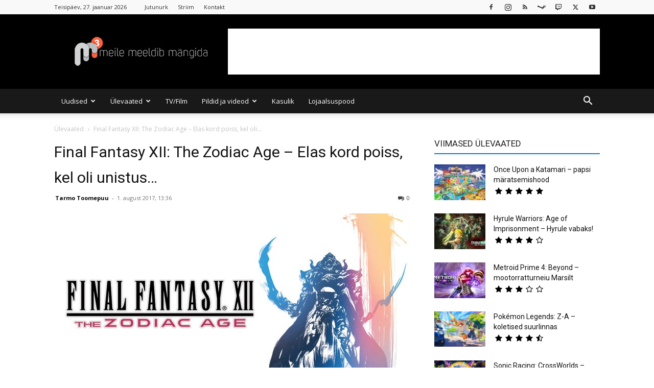

--- FILE ---
content_type: text/html; charset=UTF-8
request_url: https://mkuubis.ee/2017/final-fantasy-xii-zodiac-age-elas-kord-poiss-kel-oli-unistus/
body_size: 42049
content:
<!doctype html >
<!--[if IE 8]>    <html class="ie8" lang="en"> <![endif]-->
<!--[if IE 9]>    <html class="ie9" lang="en"> <![endif]-->
<!--[if gt IE 8]><!--> <html lang="et" xmlns:og="http://opengraphprotocol.org/schema/" xmlns:fb="http://www.facebook.com/2008/fbml"> <!--<![endif]-->
<head>
    <title>Final Fantasy XII: The Zodiac Age - Elas kord poiss, kel oli unistus...</title>
    <meta charset="UTF-8" />
    <meta name="viewport" content="width=device-width, initial-scale=1.0">
    <link rel="pingback" href="https://mkuubis.ee/xmlrpc.php" />
    <meta name='robots' content='index, follow, max-image-preview:large, max-snippet:-1, max-video-preview:-1' />

<!-- Start PushCrew Asynchronous Code -->
<script type='text/javascript'>
(function(p,u,s,h) {
    p._pcq = p._pcq || [];
    p._pcq.push(['_currentTime', Date.now()]);
    s = u.createElement('script'); s.type = 'text/javascript'; s.async = true;
    s.src = 'https://cdn.pushcrew.com/js/a3ce73a5f6aba97e45c14200bac80393.js';
    h = u.getElementsByTagName('script')[0]; h.parentNode.insertBefore(s, h);
})(window,document);
</script>
<!-- End PushCrew Asynchronous Code -->
<link rel="icon" type="image/png" href="https://mkuubis.ee/wp-content/uploads/2016/02/cropped-M3-black2.png">            <script src="https://www.google.com/recaptcha/api.js?render=6Le1Z7kUAAAAAMvobSBQk24tJFqjU0TbWPtfv_Ub"></script>
   
	<!-- This site is optimized with the Yoast SEO plugin v26.7 - https://yoast.com/wordpress/plugins/seo/ -->
	<link rel="canonical" href="https://mkuubis.ee/2017/final-fantasy-xii-zodiac-age-elas-kord-poiss-kel-oli-unistus/" />
	<meta property="og:locale" content="et_EE" />
	<meta property="og:type" content="article" />
	<meta property="og:title" content="Final Fantasy XII: The Zodiac Age - Elas kord poiss, kel oli unistus..." />
	<meta property="og:description" content="Kui keegi minu käest küsib, mis mu lemmikmängud on, siis ma vastan tavaliselt kõhklemata Final Fantasy Tactics ja Twisted Metal 2. Final Fantasy sarja peaksid kõik mängurid teadma ja selle ülipopulaarse rollimängusarja strateegiline kõrvalosa Final Fantasy Tactics oli minu teine Final Fantasy sarja mäng, mille ma läbi tegin. Esimene oli FF VII ja siis peale Tacticsit [&hellip;]" />
	<meta property="og:url" content="https://mkuubis.ee/2017/final-fantasy-xii-zodiac-age-elas-kord-poiss-kel-oli-unistus/" />
	<meta property="og:site_name" content="MKuubis" />
	<meta property="article:publisher" content="https://www.facebook.com/mkuubis" />
	<meta property="article:published_time" content="2017-08-01T10:36:30+00:00" />
	<meta property="article:modified_time" content="2017-08-01T11:08:54+00:00" />
	<meta property="og:image" content="https://mkuubis.ee/wp-content/uploads/2017/08/logoFFXII.jpg" />
	<meta property="og:image:width" content="1280" />
	<meta property="og:image:height" content="720" />
	<meta property="og:image:type" content="image/jpeg" />
	<meta name="author" content="Tarmo Toomepuu" />
	<meta name="twitter:card" content="summary_large_image" />
	<meta name="twitter:creator" content="@mkuubis" />
	<meta name="twitter:site" content="@mkuubis" />
	<meta name="twitter:label1" content="Written by" />
	<meta name="twitter:data1" content="Tarmo Toomepuu" />
	<meta name="twitter:label2" content="Est. reading time" />
	<meta name="twitter:data2" content="5 minutit" />
	<!-- / Yoast SEO plugin. -->


<link rel='dns-prefetch' href='//stats.wp.com' />
<link rel='dns-prefetch' href='//fonts.googleapis.com' />
<link rel="alternate" type="application/rss+xml" title="MKuubis &raquo; RSS" href="https://mkuubis.ee/feed/" />
<link rel="alternate" type="application/rss+xml" title="MKuubis &raquo; Kommentaaride RSS" href="https://mkuubis.ee/comments/feed/" />
<script type="text/javascript" id="wpp-js" src="https://mkuubis.ee/wp-content/plugins/wordpress-popular-posts/assets/js/wpp.min.js?ver=7.3.6" data-sampling="0" data-sampling-rate="100" data-api-url="https://mkuubis.ee/wp-json/wordpress-popular-posts" data-post-id="13465" data-token="fb05fef4a6" data-lang="0" data-debug="0"></script>
<link rel="alternate" title="oEmbed (JSON)" type="application/json+oembed" href="https://mkuubis.ee/wp-json/oembed/1.0/embed?url=https%3A%2F%2Fmkuubis.ee%2F2017%2Ffinal-fantasy-xii-zodiac-age-elas-kord-poiss-kel-oli-unistus%2F" />
<link rel="alternate" title="oEmbed (XML)" type="text/xml+oembed" href="https://mkuubis.ee/wp-json/oembed/1.0/embed?url=https%3A%2F%2Fmkuubis.ee%2F2017%2Ffinal-fantasy-xii-zodiac-age-elas-kord-poiss-kel-oli-unistus%2F&#038;format=xml" />
<meta property="og:image" content="https://mkuubis.ee/wp-content/uploads/2017/08/logoFFXII-1024x576.jpg"/><style id='wp-img-auto-sizes-contain-inline-css' type='text/css'>
img:is([sizes=auto i],[sizes^="auto," i]){contain-intrinsic-size:3000px 1500px}
/*# sourceURL=wp-img-auto-sizes-contain-inline-css */
</style>
<style id='wp-emoji-styles-inline-css' type='text/css'>

	img.wp-smiley, img.emoji {
		display: inline !important;
		border: none !important;
		box-shadow: none !important;
		height: 1em !important;
		width: 1em !important;
		margin: 0 0.07em !important;
		vertical-align: -0.1em !important;
		background: none !important;
		padding: 0 !important;
	}
/*# sourceURL=wp-emoji-styles-inline-css */
</style>
<style id='wp-block-library-inline-css' type='text/css'>
:root{--wp-block-synced-color:#7a00df;--wp-block-synced-color--rgb:122,0,223;--wp-bound-block-color:var(--wp-block-synced-color);--wp-editor-canvas-background:#ddd;--wp-admin-theme-color:#007cba;--wp-admin-theme-color--rgb:0,124,186;--wp-admin-theme-color-darker-10:#006ba1;--wp-admin-theme-color-darker-10--rgb:0,107,160.5;--wp-admin-theme-color-darker-20:#005a87;--wp-admin-theme-color-darker-20--rgb:0,90,135;--wp-admin-border-width-focus:2px}@media (min-resolution:192dpi){:root{--wp-admin-border-width-focus:1.5px}}.wp-element-button{cursor:pointer}:root .has-very-light-gray-background-color{background-color:#eee}:root .has-very-dark-gray-background-color{background-color:#313131}:root .has-very-light-gray-color{color:#eee}:root .has-very-dark-gray-color{color:#313131}:root .has-vivid-green-cyan-to-vivid-cyan-blue-gradient-background{background:linear-gradient(135deg,#00d084,#0693e3)}:root .has-purple-crush-gradient-background{background:linear-gradient(135deg,#34e2e4,#4721fb 50%,#ab1dfe)}:root .has-hazy-dawn-gradient-background{background:linear-gradient(135deg,#faaca8,#dad0ec)}:root .has-subdued-olive-gradient-background{background:linear-gradient(135deg,#fafae1,#67a671)}:root .has-atomic-cream-gradient-background{background:linear-gradient(135deg,#fdd79a,#004a59)}:root .has-nightshade-gradient-background{background:linear-gradient(135deg,#330968,#31cdcf)}:root .has-midnight-gradient-background{background:linear-gradient(135deg,#020381,#2874fc)}:root{--wp--preset--font-size--normal:16px;--wp--preset--font-size--huge:42px}.has-regular-font-size{font-size:1em}.has-larger-font-size{font-size:2.625em}.has-normal-font-size{font-size:var(--wp--preset--font-size--normal)}.has-huge-font-size{font-size:var(--wp--preset--font-size--huge)}.has-text-align-center{text-align:center}.has-text-align-left{text-align:left}.has-text-align-right{text-align:right}.has-fit-text{white-space:nowrap!important}#end-resizable-editor-section{display:none}.aligncenter{clear:both}.items-justified-left{justify-content:flex-start}.items-justified-center{justify-content:center}.items-justified-right{justify-content:flex-end}.items-justified-space-between{justify-content:space-between}.screen-reader-text{border:0;clip-path:inset(50%);height:1px;margin:-1px;overflow:hidden;padding:0;position:absolute;width:1px;word-wrap:normal!important}.screen-reader-text:focus{background-color:#ddd;clip-path:none;color:#444;display:block;font-size:1em;height:auto;left:5px;line-height:normal;padding:15px 23px 14px;text-decoration:none;top:5px;width:auto;z-index:100000}html :where(.has-border-color){border-style:solid}html :where([style*=border-top-color]){border-top-style:solid}html :where([style*=border-right-color]){border-right-style:solid}html :where([style*=border-bottom-color]){border-bottom-style:solid}html :where([style*=border-left-color]){border-left-style:solid}html :where([style*=border-width]){border-style:solid}html :where([style*=border-top-width]){border-top-style:solid}html :where([style*=border-right-width]){border-right-style:solid}html :where([style*=border-bottom-width]){border-bottom-style:solid}html :where([style*=border-left-width]){border-left-style:solid}html :where(img[class*=wp-image-]){height:auto;max-width:100%}:where(figure){margin:0 0 1em}html :where(.is-position-sticky){--wp-admin--admin-bar--position-offset:var(--wp-admin--admin-bar--height,0px)}@media screen and (max-width:600px){html :where(.is-position-sticky){--wp-admin--admin-bar--position-offset:0px}}

/*# sourceURL=wp-block-library-inline-css */
</style><style id='global-styles-inline-css' type='text/css'>
:root{--wp--preset--aspect-ratio--square: 1;--wp--preset--aspect-ratio--4-3: 4/3;--wp--preset--aspect-ratio--3-4: 3/4;--wp--preset--aspect-ratio--3-2: 3/2;--wp--preset--aspect-ratio--2-3: 2/3;--wp--preset--aspect-ratio--16-9: 16/9;--wp--preset--aspect-ratio--9-16: 9/16;--wp--preset--color--black: #000000;--wp--preset--color--cyan-bluish-gray: #abb8c3;--wp--preset--color--white: #ffffff;--wp--preset--color--pale-pink: #f78da7;--wp--preset--color--vivid-red: #cf2e2e;--wp--preset--color--luminous-vivid-orange: #ff6900;--wp--preset--color--luminous-vivid-amber: #fcb900;--wp--preset--color--light-green-cyan: #7bdcb5;--wp--preset--color--vivid-green-cyan: #00d084;--wp--preset--color--pale-cyan-blue: #8ed1fc;--wp--preset--color--vivid-cyan-blue: #0693e3;--wp--preset--color--vivid-purple: #9b51e0;--wp--preset--gradient--vivid-cyan-blue-to-vivid-purple: linear-gradient(135deg,rgb(6,147,227) 0%,rgb(155,81,224) 100%);--wp--preset--gradient--light-green-cyan-to-vivid-green-cyan: linear-gradient(135deg,rgb(122,220,180) 0%,rgb(0,208,130) 100%);--wp--preset--gradient--luminous-vivid-amber-to-luminous-vivid-orange: linear-gradient(135deg,rgb(252,185,0) 0%,rgb(255,105,0) 100%);--wp--preset--gradient--luminous-vivid-orange-to-vivid-red: linear-gradient(135deg,rgb(255,105,0) 0%,rgb(207,46,46) 100%);--wp--preset--gradient--very-light-gray-to-cyan-bluish-gray: linear-gradient(135deg,rgb(238,238,238) 0%,rgb(169,184,195) 100%);--wp--preset--gradient--cool-to-warm-spectrum: linear-gradient(135deg,rgb(74,234,220) 0%,rgb(151,120,209) 20%,rgb(207,42,186) 40%,rgb(238,44,130) 60%,rgb(251,105,98) 80%,rgb(254,248,76) 100%);--wp--preset--gradient--blush-light-purple: linear-gradient(135deg,rgb(255,206,236) 0%,rgb(152,150,240) 100%);--wp--preset--gradient--blush-bordeaux: linear-gradient(135deg,rgb(254,205,165) 0%,rgb(254,45,45) 50%,rgb(107,0,62) 100%);--wp--preset--gradient--luminous-dusk: linear-gradient(135deg,rgb(255,203,112) 0%,rgb(199,81,192) 50%,rgb(65,88,208) 100%);--wp--preset--gradient--pale-ocean: linear-gradient(135deg,rgb(255,245,203) 0%,rgb(182,227,212) 50%,rgb(51,167,181) 100%);--wp--preset--gradient--electric-grass: linear-gradient(135deg,rgb(202,248,128) 0%,rgb(113,206,126) 100%);--wp--preset--gradient--midnight: linear-gradient(135deg,rgb(2,3,129) 0%,rgb(40,116,252) 100%);--wp--preset--font-size--small: 11px;--wp--preset--font-size--medium: 20px;--wp--preset--font-size--large: 32px;--wp--preset--font-size--x-large: 42px;--wp--preset--font-size--regular: 15px;--wp--preset--font-size--larger: 50px;--wp--preset--spacing--20: 0.44rem;--wp--preset--spacing--30: 0.67rem;--wp--preset--spacing--40: 1rem;--wp--preset--spacing--50: 1.5rem;--wp--preset--spacing--60: 2.25rem;--wp--preset--spacing--70: 3.38rem;--wp--preset--spacing--80: 5.06rem;--wp--preset--shadow--natural: 6px 6px 9px rgba(0, 0, 0, 0.2);--wp--preset--shadow--deep: 12px 12px 50px rgba(0, 0, 0, 0.4);--wp--preset--shadow--sharp: 6px 6px 0px rgba(0, 0, 0, 0.2);--wp--preset--shadow--outlined: 6px 6px 0px -3px rgb(255, 255, 255), 6px 6px rgb(0, 0, 0);--wp--preset--shadow--crisp: 6px 6px 0px rgb(0, 0, 0);}:where(.is-layout-flex){gap: 0.5em;}:where(.is-layout-grid){gap: 0.5em;}body .is-layout-flex{display: flex;}.is-layout-flex{flex-wrap: wrap;align-items: center;}.is-layout-flex > :is(*, div){margin: 0;}body .is-layout-grid{display: grid;}.is-layout-grid > :is(*, div){margin: 0;}:where(.wp-block-columns.is-layout-flex){gap: 2em;}:where(.wp-block-columns.is-layout-grid){gap: 2em;}:where(.wp-block-post-template.is-layout-flex){gap: 1.25em;}:where(.wp-block-post-template.is-layout-grid){gap: 1.25em;}.has-black-color{color: var(--wp--preset--color--black) !important;}.has-cyan-bluish-gray-color{color: var(--wp--preset--color--cyan-bluish-gray) !important;}.has-white-color{color: var(--wp--preset--color--white) !important;}.has-pale-pink-color{color: var(--wp--preset--color--pale-pink) !important;}.has-vivid-red-color{color: var(--wp--preset--color--vivid-red) !important;}.has-luminous-vivid-orange-color{color: var(--wp--preset--color--luminous-vivid-orange) !important;}.has-luminous-vivid-amber-color{color: var(--wp--preset--color--luminous-vivid-amber) !important;}.has-light-green-cyan-color{color: var(--wp--preset--color--light-green-cyan) !important;}.has-vivid-green-cyan-color{color: var(--wp--preset--color--vivid-green-cyan) !important;}.has-pale-cyan-blue-color{color: var(--wp--preset--color--pale-cyan-blue) !important;}.has-vivid-cyan-blue-color{color: var(--wp--preset--color--vivid-cyan-blue) !important;}.has-vivid-purple-color{color: var(--wp--preset--color--vivid-purple) !important;}.has-black-background-color{background-color: var(--wp--preset--color--black) !important;}.has-cyan-bluish-gray-background-color{background-color: var(--wp--preset--color--cyan-bluish-gray) !important;}.has-white-background-color{background-color: var(--wp--preset--color--white) !important;}.has-pale-pink-background-color{background-color: var(--wp--preset--color--pale-pink) !important;}.has-vivid-red-background-color{background-color: var(--wp--preset--color--vivid-red) !important;}.has-luminous-vivid-orange-background-color{background-color: var(--wp--preset--color--luminous-vivid-orange) !important;}.has-luminous-vivid-amber-background-color{background-color: var(--wp--preset--color--luminous-vivid-amber) !important;}.has-light-green-cyan-background-color{background-color: var(--wp--preset--color--light-green-cyan) !important;}.has-vivid-green-cyan-background-color{background-color: var(--wp--preset--color--vivid-green-cyan) !important;}.has-pale-cyan-blue-background-color{background-color: var(--wp--preset--color--pale-cyan-blue) !important;}.has-vivid-cyan-blue-background-color{background-color: var(--wp--preset--color--vivid-cyan-blue) !important;}.has-vivid-purple-background-color{background-color: var(--wp--preset--color--vivid-purple) !important;}.has-black-border-color{border-color: var(--wp--preset--color--black) !important;}.has-cyan-bluish-gray-border-color{border-color: var(--wp--preset--color--cyan-bluish-gray) !important;}.has-white-border-color{border-color: var(--wp--preset--color--white) !important;}.has-pale-pink-border-color{border-color: var(--wp--preset--color--pale-pink) !important;}.has-vivid-red-border-color{border-color: var(--wp--preset--color--vivid-red) !important;}.has-luminous-vivid-orange-border-color{border-color: var(--wp--preset--color--luminous-vivid-orange) !important;}.has-luminous-vivid-amber-border-color{border-color: var(--wp--preset--color--luminous-vivid-amber) !important;}.has-light-green-cyan-border-color{border-color: var(--wp--preset--color--light-green-cyan) !important;}.has-vivid-green-cyan-border-color{border-color: var(--wp--preset--color--vivid-green-cyan) !important;}.has-pale-cyan-blue-border-color{border-color: var(--wp--preset--color--pale-cyan-blue) !important;}.has-vivid-cyan-blue-border-color{border-color: var(--wp--preset--color--vivid-cyan-blue) !important;}.has-vivid-purple-border-color{border-color: var(--wp--preset--color--vivid-purple) !important;}.has-vivid-cyan-blue-to-vivid-purple-gradient-background{background: var(--wp--preset--gradient--vivid-cyan-blue-to-vivid-purple) !important;}.has-light-green-cyan-to-vivid-green-cyan-gradient-background{background: var(--wp--preset--gradient--light-green-cyan-to-vivid-green-cyan) !important;}.has-luminous-vivid-amber-to-luminous-vivid-orange-gradient-background{background: var(--wp--preset--gradient--luminous-vivid-amber-to-luminous-vivid-orange) !important;}.has-luminous-vivid-orange-to-vivid-red-gradient-background{background: var(--wp--preset--gradient--luminous-vivid-orange-to-vivid-red) !important;}.has-very-light-gray-to-cyan-bluish-gray-gradient-background{background: var(--wp--preset--gradient--very-light-gray-to-cyan-bluish-gray) !important;}.has-cool-to-warm-spectrum-gradient-background{background: var(--wp--preset--gradient--cool-to-warm-spectrum) !important;}.has-blush-light-purple-gradient-background{background: var(--wp--preset--gradient--blush-light-purple) !important;}.has-blush-bordeaux-gradient-background{background: var(--wp--preset--gradient--blush-bordeaux) !important;}.has-luminous-dusk-gradient-background{background: var(--wp--preset--gradient--luminous-dusk) !important;}.has-pale-ocean-gradient-background{background: var(--wp--preset--gradient--pale-ocean) !important;}.has-electric-grass-gradient-background{background: var(--wp--preset--gradient--electric-grass) !important;}.has-midnight-gradient-background{background: var(--wp--preset--gradient--midnight) !important;}.has-small-font-size{font-size: var(--wp--preset--font-size--small) !important;}.has-medium-font-size{font-size: var(--wp--preset--font-size--medium) !important;}.has-large-font-size{font-size: var(--wp--preset--font-size--large) !important;}.has-x-large-font-size{font-size: var(--wp--preset--font-size--x-large) !important;}
/*# sourceURL=global-styles-inline-css */
</style>

<style id='classic-theme-styles-inline-css' type='text/css'>
/*! This file is auto-generated */
.wp-block-button__link{color:#fff;background-color:#32373c;border-radius:9999px;box-shadow:none;text-decoration:none;padding:calc(.667em + 2px) calc(1.333em + 2px);font-size:1.125em}.wp-block-file__button{background:#32373c;color:#fff;text-decoration:none}
/*# sourceURL=/wp-includes/css/classic-themes.min.css */
</style>
<link rel='stylesheet' id='contact-form-7-css' href='https://mkuubis.ee/wp-content/plugins/contact-form-7/includes/css/styles.css?ver=6.1.4' type='text/css' media='all' />
<link rel='stylesheet' id='lets-review-api-css' href='https://mkuubis.ee/wp-content/plugins/lets-review/assets/css/style-api.min.css?ver=3.4.0' type='text/css' media='all' />
<link rel='stylesheet' id='font-awesome-css' href='https://mkuubis.ee/wp-content/plugins/lets-review/assets/fonts/fontawesome/css/fontawesome.min.css?ver=3.4.0' type='text/css' media='all' />
<link rel='stylesheet' id='font-awesome-regular-css' href='https://mkuubis.ee/wp-content/plugins/lets-review/assets/fonts/fontawesome/css/regular.min.css?ver=3.4.0' type='text/css' media='all' />
<link rel='stylesheet' id='font-awesome-solid-css' href='https://mkuubis.ee/wp-content/plugins/lets-review/assets/fonts/fontawesome/css/solid.min.css?ver=3.4.0' type='text/css' media='all' />
<link rel='stylesheet' id='rss-retriever-css' href='https://mkuubis.ee/wp-content/plugins/wp-rss-retriever/inc/css/rss-retriever.css?ver=1.6.10' type='text/css' media='all' />
<link rel='stylesheet' id='td-plugin-multi-purpose-css' href='https://mkuubis.ee/wp-content/plugins/td-composer/td-multi-purpose/style.css?ver=492e3cf54bd42df3b24a3de8e2307cafx' type='text/css' media='all' />
<link rel='stylesheet' id='google-fonts-style-css' href='https://fonts.googleapis.com/css?family=Open+Sans%3A400%2C600%2C700%7CRoboto%3A400%2C600%2C700%7C&#038;display=swap&#038;ver=12.7.1' type='text/css' media='all' />
<link rel='stylesheet' id='lets-review-widget-css' href='https://mkuubis.ee/wp-content/plugins/lets-review/assets/css/style-widget.min.css?ver=3.4.0' type='text/css' media='all' />
<link rel='stylesheet' id='td-theme-css' href='https://mkuubis.ee/wp-content/themes/Newspaper/style.css?ver=12.7.1' type='text/css' media='all' />
<style id='td-theme-inline-css' type='text/css'>@media (max-width:767px){.td-header-desktop-wrap{display:none}}@media (min-width:767px){.td-header-mobile-wrap{display:none}}</style>
<link rel='stylesheet' id='__EPYT__style-css' href='https://mkuubis.ee/wp-content/plugins/youtube-embed-plus/styles/ytprefs.min.css?ver=14.2.4' type='text/css' media='all' />
<style id='__EPYT__style-inline-css' type='text/css'>

                .epyt-gallery-thumb {
                        width: 50%;
                }
                
/*# sourceURL=__EPYT__style-inline-css */
</style>
<link rel='stylesheet' id='td-legacy-framework-front-style-css' href='https://mkuubis.ee/wp-content/plugins/td-composer/legacy/Newspaper/assets/css/td_legacy_main.css?ver=492e3cf54bd42df3b24a3de8e2307cafx' type='text/css' media='all' />
<link rel='stylesheet' id='td-standard-pack-framework-front-style-css' href='https://mkuubis.ee/wp-content/plugins/td-standard-pack/Newspaper/assets/css/td_standard_pack_main.css?ver=8ae1459a1d876d507918f73cef68310e' type='text/css' media='all' />
<link rel='stylesheet' id='td-theme-demo-style-css' href='https://mkuubis.ee/wp-content/plugins/td-composer/legacy/Newspaper/includes/demos/magazine/demo_style.css?ver=12.7.1' type='text/css' media='all' />
<link rel='stylesheet' id='tdb_style_cloud_templates_front-css' href='https://mkuubis.ee/wp-content/plugins/td-cloud-library/assets/css/tdb_main.css?ver=d578089f160957352b9b4ca6d880fd8f' type='text/css' media='all' />
<script type="text/javascript" src="https://mkuubis.ee/wp-includes/js/jquery/jquery.min.js?ver=3.7.1" id="jquery-core-js"></script>
<script type="text/javascript" src="https://mkuubis.ee/wp-includes/js/jquery/jquery-migrate.min.js?ver=3.4.1" id="jquery-migrate-js"></script>
<script type="text/javascript" id="__ytprefs__-js-extra">
/* <![CDATA[ */
var _EPYT_ = {"ajaxurl":"https://mkuubis.ee/wp-admin/admin-ajax.php","security":"1811da0972","gallery_scrolloffset":"20","eppathtoscripts":"https://mkuubis.ee/wp-content/plugins/youtube-embed-plus/scripts/","eppath":"https://mkuubis.ee/wp-content/plugins/youtube-embed-plus/","epresponsiveselector":"[\"iframe.__youtube_prefs_widget__\"]","epdovol":"1","version":"14.2.4","evselector":"iframe.__youtube_prefs__[src], iframe[src*=\"youtube.com/embed/\"], iframe[src*=\"youtube-nocookie.com/embed/\"]","ajax_compat":"","maxres_facade":"eager","ytapi_load":"light","pause_others":"","stopMobileBuffer":"1","facade_mode":"","not_live_on_channel":""};
//# sourceURL=__ytprefs__-js-extra
/* ]]> */
</script>
<script type="text/javascript" src="https://mkuubis.ee/wp-content/plugins/youtube-embed-plus/scripts/ytprefs.min.js?ver=14.2.4" id="__ytprefs__-js"></script>
<link rel="https://api.w.org/" href="https://mkuubis.ee/wp-json/" /><link rel="alternate" title="JSON" type="application/json" href="https://mkuubis.ee/wp-json/wp/v2/posts/13465" /><link rel="EditURI" type="application/rsd+xml" title="RSD" href="https://mkuubis.ee/xmlrpc.php?rsd" />

<link rel='shortlink' href='https://mkuubis.ee/?p=13465' />
<style type="text/css">
.feedzy-rss-link-icon:after {
	content: url("https://mkuubis.ee/wp-content/plugins/feedzy-rss-feeds/img/external-link.png");
	margin-left: 3px;
}
</style>
		<script type="text/javascript">//<![CDATA[
  function external_links_in_new_windows_loop() {
    if (!document.links) {
      document.links = document.getElementsByTagName('a');
    }
    var change_link = false;
    var force = '';
    var ignore = '';

    for (var t=0; t<document.links.length; t++) {
      var all_links = document.links[t];
      change_link = false;
      
      if(document.links[t].hasAttribute('onClick') == false) {
        // forced if the address starts with http (or also https), but does not link to the current domain
        if(all_links.href.search(/^http/) != -1 && all_links.href.search('mkuubis.ee') == -1 && all_links.href.search(/^#/) == -1) {
          // console.log('Changed ' + all_links.href);
          change_link = true;
        }
          
        if(force != '' && all_links.href.search(force) != -1) {
          // forced
          // console.log('force ' + all_links.href);
          change_link = true;
        }
        
        if(ignore != '' && all_links.href.search(ignore) != -1) {
          // console.log('ignore ' + all_links.href);
          // ignored
          change_link = false;
        }

        if(change_link == true) {
          // console.log('Changed ' + all_links.href);
          document.links[t].setAttribute('onClick', 'javascript:window.open(\'' + all_links.href.replace(/'/g, '') + '\', \'_blank\', \'noopener\'); return false;');
          document.links[t].removeAttribute('target');
        }
      }
    }
  }
  
  // Load
  function external_links_in_new_windows_load(func)
  {  
    var oldonload = window.onload;
    if (typeof window.onload != 'function'){
      window.onload = func;
    } else {
      window.onload = function(){
        oldonload();
        func();
      }
    }
  }

  external_links_in_new_windows_load(external_links_in_new_windows_loop);
  //]]></script>


<link rel="alternate" type="application/rss+xml" title="Podcasti RSS voog" href="https://mkuubis.ee/feed/podcast" />

	<style>img#wpstats{display:none}</style>
		            <style id="wpp-loading-animation-styles">@-webkit-keyframes bgslide{from{background-position-x:0}to{background-position-x:-200%}}@keyframes bgslide{from{background-position-x:0}to{background-position-x:-200%}}.wpp-widget-block-placeholder,.wpp-shortcode-placeholder{margin:0 auto;width:60px;height:3px;background:#dd3737;background:linear-gradient(90deg,#dd3737 0%,#571313 10%,#dd3737 100%);background-size:200% auto;border-radius:3px;-webkit-animation:bgslide 1s infinite linear;animation:bgslide 1s infinite linear}</style>
                <script>
        window.tdb_global_vars = {"wpRestUrl":"https:\/\/mkuubis.ee\/wp-json\/","permalinkStructure":"\/%year%\/%postname%\/"};
        window.tdb_p_autoload_vars = {"isAjax":false,"isAdminBarShowing":false,"autoloadStatus":"off","origPostEditUrl":null};
    </script>
    
    <style id="tdb-global-colors">:root{--accent-color:#fff}</style>

    
	
<!-- JS generated by theme -->

<script type="text/javascript" id="td-generated-header-js">
    
    

	    var tdBlocksArray = []; //here we store all the items for the current page

	    // td_block class - each ajax block uses a object of this class for requests
	    function tdBlock() {
		    this.id = '';
		    this.block_type = 1; //block type id (1-234 etc)
		    this.atts = '';
		    this.td_column_number = '';
		    this.td_current_page = 1; //
		    this.post_count = 0; //from wp
		    this.found_posts = 0; //from wp
		    this.max_num_pages = 0; //from wp
		    this.td_filter_value = ''; //current live filter value
		    this.is_ajax_running = false;
		    this.td_user_action = ''; // load more or infinite loader (used by the animation)
		    this.header_color = '';
		    this.ajax_pagination_infinite_stop = ''; //show load more at page x
	    }

        // td_js_generator - mini detector
        ( function () {
            var htmlTag = document.getElementsByTagName("html")[0];

	        if ( navigator.userAgent.indexOf("MSIE 10.0") > -1 ) {
                htmlTag.className += ' ie10';
            }

            if ( !!navigator.userAgent.match(/Trident.*rv\:11\./) ) {
                htmlTag.className += ' ie11';
            }

	        if ( navigator.userAgent.indexOf("Edge") > -1 ) {
                htmlTag.className += ' ieEdge';
            }

            if ( /(iPad|iPhone|iPod)/g.test(navigator.userAgent) ) {
                htmlTag.className += ' td-md-is-ios';
            }

            var user_agent = navigator.userAgent.toLowerCase();
            if ( user_agent.indexOf("android") > -1 ) {
                htmlTag.className += ' td-md-is-android';
            }

            if ( -1 !== navigator.userAgent.indexOf('Mac OS X')  ) {
                htmlTag.className += ' td-md-is-os-x';
            }

            if ( /chrom(e|ium)/.test(navigator.userAgent.toLowerCase()) ) {
               htmlTag.className += ' td-md-is-chrome';
            }

            if ( -1 !== navigator.userAgent.indexOf('Firefox') ) {
                htmlTag.className += ' td-md-is-firefox';
            }

            if ( -1 !== navigator.userAgent.indexOf('Safari') && -1 === navigator.userAgent.indexOf('Chrome') ) {
                htmlTag.className += ' td-md-is-safari';
            }

            if( -1 !== navigator.userAgent.indexOf('IEMobile') ){
                htmlTag.className += ' td-md-is-iemobile';
            }

        })();

        var tdLocalCache = {};

        ( function () {
            "use strict";

            tdLocalCache = {
                data: {},
                remove: function (resource_id) {
                    delete tdLocalCache.data[resource_id];
                },
                exist: function (resource_id) {
                    return tdLocalCache.data.hasOwnProperty(resource_id) && tdLocalCache.data[resource_id] !== null;
                },
                get: function (resource_id) {
                    return tdLocalCache.data[resource_id];
                },
                set: function (resource_id, cachedData) {
                    tdLocalCache.remove(resource_id);
                    tdLocalCache.data[resource_id] = cachedData;
                }
            };
        })();

    
    
var td_viewport_interval_list=[{"limitBottom":767,"sidebarWidth":228},{"limitBottom":1018,"sidebarWidth":300},{"limitBottom":1140,"sidebarWidth":324}];
var tds_general_modal_image="yes";
var tdc_is_installed="yes";
var tdc_domain_active=false;
var td_ajax_url="https:\/\/mkuubis.ee\/wp-admin\/admin-ajax.php?td_theme_name=Newspaper&v=12.7.1";
var td_get_template_directory_uri="https:\/\/mkuubis.ee\/wp-content\/plugins\/td-composer\/legacy\/common";
var tds_snap_menu="snap";
var tds_logo_on_sticky="show";
var tds_header_style="";
var td_please_wait="Palun oota...";
var td_email_user_pass_incorrect="Kasutaja v\u00f5i salas\u00f5na on vale!";
var td_email_user_incorrect="Email v\u00f5i kasutajanimi on vale!";
var td_email_incorrect="Email on vale!";
var td_user_incorrect="Username incorrect!";
var td_email_user_empty="Email or username empty!";
var td_pass_empty="Pass empty!";
var td_pass_pattern_incorrect="Invalid Pass Pattern!";
var td_retype_pass_incorrect="Retyped Pass incorrect!";
var tds_more_articles_on_post_enable="";
var tds_more_articles_on_post_time_to_wait="";
var tds_more_articles_on_post_pages_distance_from_top=0;
var tds_captcha="show";
var tds_theme_color_site_wide="#0084cc";
var tds_smart_sidebar="";
var tdThemeName="Newspaper";
var tdThemeNameWl="Newspaper";
var td_magnific_popup_translation_tPrev="Eelmine (Vasak nool)";
var td_magnific_popup_translation_tNext="J\u00e4rgmine (Parem nool)";
var td_magnific_popup_translation_tCounter="%curr% of %total%";
var td_magnific_popup_translation_ajax_tError="Lehe sisu aadressilt %url% ei \u00f5nnestunud laadida.";
var td_magnific_popup_translation_image_tError="Pilti #%curr% ei \u00f5nnestunud laadida.";
var tdBlockNonce="c30044fb00";
var tdMobileMenu="enabled";
var tdMobileSearch="enabled";
var tdsDateFormat="l, j. F Y";
var tdDateNamesI18n={"month_names":["jaanuar","veebruar","m\u00e4rts","aprill","mai","juuni","juuli","august","september","oktoober","november","detsember"],"month_names_short":["jaan.","veebr.","m\u00e4rts","apr.","mai","juuni","juuli","aug.","sept.","okt.","nov.","dets."],"day_names":["P\u00fchap\u00e4ev","Esmasp\u00e4ev","Teisip\u00e4ev","Kolmap\u00e4ev","Neljap\u00e4ev","Reede","Laup\u00e4ev"],"day_names_short":["P","E","T","K","N","R","L"]};
var tdb_modal_confirm="Save";
var tdb_modal_cancel="Cancel";
var tdb_modal_confirm_alt="Yes";
var tdb_modal_cancel_alt="No";
var td_deploy_mode="deploy";
var td_ad_background_click_link="";
var td_ad_background_click_target="";
</script>


<!-- Header style compiled by theme -->

<style>.td-page-content .widgettitle{color:#fff}.td_module_wrap .td-image-wrap:before{content:'';position:absolute;top:0;left:0;width:100%;height:100%;background-image:url(https://mkuubis.ee/wp-content/uploads/2015/07/play-300x201.jpg);background-repeat:no-repeat;background-size:cover;background-position:center;z-index:-1}ul.sf-menu>.menu-item>a{font-size:13px;font-weight:normal;text-transform:none}.td-page-title,.td-category-title-holder .td-page-title{font-family:"Open Sans"}.td-page-content p,.td-page-content li,.td-page-content .td_block_text_with_title,.wpb_text_column p{font-family:"Open Sans"}body,p{font-family:"Open Sans";font-size:15px;line-height:26px;font-weight:normal}:root{--td_theme_color:#0084cc;--td_slider_text:rgba(0,132,204,0.7);--td_text_header_color:#222222;--td_mobile_gradient_one_mob:#333145;--td_mobile_gradient_two_mob:#4db2ec;--td_mobile_text_active_color:#4db2ec;--td_page_h_color:#0084cc}.td-header-style-12 .td-header-menu-wrap-full,.td-header-style-12 .td-affix,.td-grid-style-1.td-hover-1 .td-big-grid-post:hover .td-post-category,.td-grid-style-5.td-hover-1 .td-big-grid-post:hover .td-post-category,.td_category_template_3 .td-current-sub-category,.td_category_template_8 .td-category-header .td-category a.td-current-sub-category,.td_category_template_4 .td-category-siblings .td-category a:hover,.td_block_big_grid_9.td-grid-style-1 .td-post-category,.td_block_big_grid_9.td-grid-style-5 .td-post-category,.td-grid-style-6.td-hover-1 .td-module-thumb:after,.tdm-menu-active-style5 .td-header-menu-wrap .sf-menu>.current-menu-item>a,.tdm-menu-active-style5 .td-header-menu-wrap .sf-menu>.current-menu-ancestor>a,.tdm-menu-active-style5 .td-header-menu-wrap .sf-menu>.current-category-ancestor>a,.tdm-menu-active-style5 .td-header-menu-wrap .sf-menu>li>a:hover,.tdm-menu-active-style5 .td-header-menu-wrap .sf-menu>.sfHover>a{background-color:#0084cc}.td_mega_menu_sub_cats .cur-sub-cat,.td-mega-span h3 a:hover,.td_mod_mega_menu:hover .entry-title a,.header-search-wrap .result-msg a:hover,.td-header-top-menu .td-drop-down-search .td_module_wrap:hover .entry-title a,.td-header-top-menu .td-icon-search:hover,.td-header-wrap .result-msg a:hover,.top-header-menu li a:hover,.top-header-menu .current-menu-item>a,.top-header-menu .current-menu-ancestor>a,.top-header-menu .current-category-ancestor>a,.td-social-icon-wrap>a:hover,.td-header-sp-top-widget .td-social-icon-wrap a:hover,.td_mod_related_posts:hover h3>a,.td-post-template-11 .td-related-title .td-related-left:hover,.td-post-template-11 .td-related-title .td-related-right:hover,.td-post-template-11 .td-related-title .td-cur-simple-item,.td-post-template-11 .td_block_related_posts .td-next-prev-wrap a:hover,.td-category-header .td-pulldown-category-filter-link:hover,.td-category-siblings .td-subcat-dropdown a:hover,.td-category-siblings .td-subcat-dropdown a.td-current-sub-category,.footer-text-wrap .footer-email-wrap a,.footer-social-wrap a:hover,.td_module_17 .td-read-more a:hover,.td_module_18 .td-read-more a:hover,.td_module_19 .td-post-author-name a:hover,.td-pulldown-syle-2 .td-subcat-dropdown:hover .td-subcat-more span,.td-pulldown-syle-2 .td-subcat-dropdown:hover .td-subcat-more i,.td-pulldown-syle-3 .td-subcat-dropdown:hover .td-subcat-more span,.td-pulldown-syle-3 .td-subcat-dropdown:hover .td-subcat-more i,.tdm-menu-active-style3 .tdm-header.td-header-wrap .sf-menu>.current-category-ancestor>a,.tdm-menu-active-style3 .tdm-header.td-header-wrap .sf-menu>.current-menu-ancestor>a,.tdm-menu-active-style3 .tdm-header.td-header-wrap .sf-menu>.current-menu-item>a,.tdm-menu-active-style3 .tdm-header.td-header-wrap .sf-menu>.sfHover>a,.tdm-menu-active-style3 .tdm-header.td-header-wrap .sf-menu>li>a:hover{color:#0084cc}.td-mega-menu-page .wpb_content_element ul li a:hover,.td-theme-wrap .td-aj-search-results .td_module_wrap:hover .entry-title a,.td-theme-wrap .header-search-wrap .result-msg a:hover{color:#0084cc!important}.td_category_template_8 .td-category-header .td-category a.td-current-sub-category,.td_category_template_4 .td-category-siblings .td-category a:hover,.tdm-menu-active-style4 .tdm-header .sf-menu>.current-menu-item>a,.tdm-menu-active-style4 .tdm-header .sf-menu>.current-menu-ancestor>a,.tdm-menu-active-style4 .tdm-header .sf-menu>.current-category-ancestor>a,.tdm-menu-active-style4 .tdm-header .sf-menu>li>a:hover,.tdm-menu-active-style4 .tdm-header .sf-menu>.sfHover>a{border-color:#0084cc}.td-header-wrap .td-header-top-menu-full,.td-header-wrap .top-header-menu .sub-menu,.tdm-header-style-1.td-header-wrap .td-header-top-menu-full,.tdm-header-style-1.td-header-wrap .top-header-menu .sub-menu,.tdm-header-style-2.td-header-wrap .td-header-top-menu-full,.tdm-header-style-2.td-header-wrap .top-header-menu .sub-menu,.tdm-header-style-3.td-header-wrap .td-header-top-menu-full,.tdm-header-style-3.td-header-wrap .top-header-menu .sub-menu{background-color:#f9f9f9}.td-header-style-8 .td-header-top-menu-full{background-color:transparent}.td-header-style-8 .td-header-top-menu-full .td-header-top-menu{background-color:#f9f9f9;padding-left:15px;padding-right:15px}.td-header-wrap .td-header-top-menu-full .td-header-top-menu,.td-header-wrap .td-header-top-menu-full{border-bottom:none}.td-header-top-menu,.td-header-top-menu a,.td-header-wrap .td-header-top-menu-full .td-header-top-menu,.td-header-wrap .td-header-top-menu-full a,.td-header-style-8 .td-header-top-menu,.td-header-style-8 .td-header-top-menu a,.td-header-top-menu .td-drop-down-search .entry-title a{color:#2f2f2f}.top-header-menu .current-menu-item>a,.top-header-menu .current-menu-ancestor>a,.top-header-menu .current-category-ancestor>a,.top-header-menu li a:hover,.td-header-sp-top-widget .td-icon-search:hover{color:#0084cc}.td-header-wrap .td-header-sp-top-widget .td-icon-font,.td-header-style-7 .td-header-top-menu .td-social-icon-wrap .td-icon-font{color:#2f2f2f}.td-header-wrap .td-header-sp-top-widget i.td-icon-font:hover{color:#0084cc}.td-header-wrap .td-header-menu-wrap-full,.td-header-menu-wrap.td-affix,.td-header-style-3 .td-header-main-menu,.td-header-style-3 .td-affix .td-header-main-menu,.td-header-style-4 .td-header-main-menu,.td-header-style-4 .td-affix .td-header-main-menu,.td-header-style-8 .td-header-menu-wrap.td-affix,.td-header-style-8 .td-header-top-menu-full{background-color:#191919}.td-boxed-layout .td-header-style-3 .td-header-menu-wrap,.td-boxed-layout .td-header-style-4 .td-header-menu-wrap,.td-header-style-3 .td_stretch_content .td-header-menu-wrap,.td-header-style-4 .td_stretch_content .td-header-menu-wrap{background-color:#191919!important}@media (min-width:1019px){.td-header-style-1 .td-header-sp-recs,.td-header-style-1 .td-header-sp-logo{margin-bottom:28px}}@media (min-width:768px) and (max-width:1018px){.td-header-style-1 .td-header-sp-recs,.td-header-style-1 .td-header-sp-logo{margin-bottom:14px}}.td-header-style-7 .td-header-top-menu{border-bottom:none}.sf-menu>.current-menu-item>a:after,.sf-menu>.current-menu-ancestor>a:after,.sf-menu>.current-category-ancestor>a:after,.sf-menu>li:hover>a:after,.sf-menu>.sfHover>a:after,.td_block_mega_menu .td-next-prev-wrap a:hover,.td-mega-span .td-post-category:hover,.td-header-wrap .black-menu .sf-menu>li>a:hover,.td-header-wrap .black-menu .sf-menu>.current-menu-ancestor>a,.td-header-wrap .black-menu .sf-menu>.sfHover>a,.td-header-wrap .black-menu .sf-menu>.current-menu-item>a,.td-header-wrap .black-menu .sf-menu>.current-menu-ancestor>a,.td-header-wrap .black-menu .sf-menu>.current-category-ancestor>a,.tdm-menu-active-style5 .tdm-header .td-header-menu-wrap .sf-menu>.current-menu-item>a,.tdm-menu-active-style5 .tdm-header .td-header-menu-wrap .sf-menu>.current-menu-ancestor>a,.tdm-menu-active-style5 .tdm-header .td-header-menu-wrap .sf-menu>.current-category-ancestor>a,.tdm-menu-active-style5 .tdm-header .td-header-menu-wrap .sf-menu>li>a:hover,.tdm-menu-active-style5 .tdm-header .td-header-menu-wrap .sf-menu>.sfHover>a{background-color:#000000}.td_block_mega_menu .td-next-prev-wrap a:hover,.tdm-menu-active-style4 .tdm-header .sf-menu>.current-menu-item>a,.tdm-menu-active-style4 .tdm-header .sf-menu>.current-menu-ancestor>a,.tdm-menu-active-style4 .tdm-header .sf-menu>.current-category-ancestor>a,.tdm-menu-active-style4 .tdm-header .sf-menu>li>a:hover,.tdm-menu-active-style4 .tdm-header .sf-menu>.sfHover>a{border-color:#000000}.header-search-wrap .td-drop-down-search:before{border-color:transparent transparent #000000 transparent}.td_mega_menu_sub_cats .cur-sub-cat,.td_mod_mega_menu:hover .entry-title a,.td-theme-wrap .sf-menu ul .td-menu-item>a:hover,.td-theme-wrap .sf-menu ul .sfHover>a,.td-theme-wrap .sf-menu ul .current-menu-ancestor>a,.td-theme-wrap .sf-menu ul .current-category-ancestor>a,.td-theme-wrap .sf-menu ul .current-menu-item>a,.tdm-menu-active-style3 .tdm-header.td-header-wrap .sf-menu>.current-menu-item>a,.tdm-menu-active-style3 .tdm-header.td-header-wrap .sf-menu>.current-menu-ancestor>a,.tdm-menu-active-style3 .tdm-header.td-header-wrap .sf-menu>.current-category-ancestor>a,.tdm-menu-active-style3 .tdm-header.td-header-wrap .sf-menu>li>a:hover,.tdm-menu-active-style3 .tdm-header.td-header-wrap .sf-menu>.sfHover>a{color:#000000}.td-header-wrap .td-header-menu-wrap .sf-menu>li>a,.td-header-wrap .td-header-menu-social .td-social-icon-wrap a,.td-header-style-4 .td-header-menu-social .td-social-icon-wrap i,.td-header-style-5 .td-header-menu-social .td-social-icon-wrap i,.td-header-style-6 .td-header-menu-social .td-social-icon-wrap i,.td-header-style-12 .td-header-menu-social .td-social-icon-wrap i,.td-header-wrap .header-search-wrap #td-header-search-button .td-icon-search{color:#ffffff}.td-header-wrap .td-header-menu-social+.td-search-wrapper #td-header-search-button:before{background-color:#ffffff}ul.sf-menu>.td-menu-item>a,.td-theme-wrap .td-header-menu-social{font-size:13px;font-weight:normal;text-transform:none}.td-affix .sf-menu>.current-menu-item>a:after,.td-affix .sf-menu>.current-menu-ancestor>a:after,.td-affix .sf-menu>.current-category-ancestor>a:after,.td-affix .sf-menu>li:hover>a:after,.td-affix .sf-menu>.sfHover>a:after,.td-header-wrap .td-affix .black-menu .sf-menu>li>a:hover,.td-header-wrap .td-affix .black-menu .sf-menu>.current-menu-ancestor>a,.td-header-wrap .td-affix .black-menu .sf-menu>.sfHover>a,.td-affix .header-search-wrap .td-drop-down-search:after,.td-affix .header-search-wrap .td-drop-down-search .btn:hover,.td-header-wrap .td-affix .black-menu .sf-menu>.current-menu-item>a,.td-header-wrap .td-affix .black-menu .sf-menu>.current-menu-ancestor>a,.td-header-wrap .td-affix .black-menu .sf-menu>.current-category-ancestor>a,.tdm-menu-active-style5 .tdm-header .td-header-menu-wrap.td-affix .sf-menu>.current-menu-item>a,.tdm-menu-active-style5 .tdm-header .td-header-menu-wrap.td-affix .sf-menu>.current-menu-ancestor>a,.tdm-menu-active-style5 .tdm-header .td-header-menu-wrap.td-affix .sf-menu>.current-category-ancestor>a,.tdm-menu-active-style5 .tdm-header .td-header-menu-wrap.td-affix .sf-menu>li>a:hover,.tdm-menu-active-style5 .tdm-header .td-header-menu-wrap.td-affix .sf-menu>.sfHover>a{background-color:#0084cc}.td-affix .header-search-wrap .td-drop-down-search:before{border-color:transparent transparent #0084cc transparent}.tdm-menu-active-style4 .tdm-header .td-affix .sf-menu>.current-menu-item>a,.tdm-menu-active-style4 .tdm-header .td-affix .sf-menu>.current-menu-ancestor>a,.tdm-menu-active-style4 .tdm-header .td-affix .sf-menu>.current-category-ancestor>a,.tdm-menu-active-style4 .tdm-header .td-affix .sf-menu>li>a:hover,.tdm-menu-active-style4 .tdm-header .td-affix .sf-menu>.sfHover>a{border-color:#0084cc}.td-theme-wrap .td-affix .sf-menu ul .td-menu-item>a:hover,.td-theme-wrap .td-affix .sf-menu ul .sfHover>a,.td-theme-wrap .td-affix .sf-menu ul .current-menu-ancestor>a,.td-theme-wrap .td-affix .sf-menu ul .current-category-ancestor>a,.td-theme-wrap .td-affix .sf-menu ul .current-menu-item>a,.tdm-menu-active-style3 .tdm-header .td-affix .sf-menu>.current-menu-item>a,.tdm-menu-active-style3 .tdm-header .td-affix .sf-menu>.current-menu-ancestor>a,.tdm-menu-active-style3 .tdm-header .td-affix .sf-menu>.current-category-ancestor>a,.tdm-menu-active-style3 .tdm-header .td-affix .sf-menu>li>a:hover,.tdm-menu-active-style3 .tdm-header .td-affix .sf-menu>.sfHover>a{color:#0084cc}.td-theme-wrap .td_mod_mega_menu:hover .entry-title a,.td-theme-wrap .sf-menu .td_mega_menu_sub_cats .cur-sub-cat{color:#0084cc}.td-theme-wrap .sf-menu .td-mega-menu .td-post-category:hover,.td-theme-wrap .td-mega-menu .td-next-prev-wrap a:hover{background-color:#0084cc}.td-theme-wrap .td-mega-menu .td-next-prev-wrap a:hover{border-color:#0084cc}.td-theme-wrap .header-search-wrap .td-drop-down-search .btn:hover,.td-theme-wrap .td-aj-search-results .td_module_wrap:hover .entry-title a,.td-theme-wrap .header-search-wrap .result-msg a:hover{color:#0084cc!important}.td-banner-wrap-full,.td-header-style-11 .td-logo-wrap-full{background-color:#000000}.td-header-style-11 .td-logo-wrap-full{border-bottom:0}@media (min-width:1019px){.td-header-style-2 .td-header-sp-recs,.td-header-style-5 .td-a-rec-id-header>div,.td-header-style-5 .td-g-rec-id-header>.adsbygoogle,.td-header-style-6 .td-a-rec-id-header>div,.td-header-style-6 .td-g-rec-id-header>.adsbygoogle,.td-header-style-7 .td-a-rec-id-header>div,.td-header-style-7 .td-g-rec-id-header>.adsbygoogle,.td-header-style-8 .td-a-rec-id-header>div,.td-header-style-8 .td-g-rec-id-header>.adsbygoogle,.td-header-style-12 .td-a-rec-id-header>div,.td-header-style-12 .td-g-rec-id-header>.adsbygoogle{margin-bottom:24px!important}}@media (min-width:768px) and (max-width:1018px){.td-header-style-2 .td-header-sp-recs,.td-header-style-5 .td-a-rec-id-header>div,.td-header-style-5 .td-g-rec-id-header>.adsbygoogle,.td-header-style-6 .td-a-rec-id-header>div,.td-header-style-6 .td-g-rec-id-header>.adsbygoogle,.td-header-style-7 .td-a-rec-id-header>div,.td-header-style-7 .td-g-rec-id-header>.adsbygoogle,.td-header-style-8 .td-a-rec-id-header>div,.td-header-style-8 .td-g-rec-id-header>.adsbygoogle,.td-header-style-12 .td-a-rec-id-header>div,.td-header-style-12 .td-g-rec-id-header>.adsbygoogle{margin-bottom:14px!important}}.td-theme-wrap .sf-menu .td-normal-menu .sub-menu{background-color:#f7f7f7}.td-theme-wrap .sf-menu .td-normal-menu .td-menu-item>a:hover,.td-theme-wrap .sf-menu .td-normal-menu .sfHover>a,.td-theme-wrap .sf-menu .td-normal-menu .current-menu-ancestor>a,.td-theme-wrap .sf-menu .td-normal-menu .current-category-ancestor>a,.td-theme-wrap .sf-menu .td-normal-menu .current-menu-item>a{background-color:#fffffe}.td-theme-wrap .sf-menu .td-normal-menu .td-menu-item>a:hover,.td-theme-wrap .sf-menu .td-normal-menu .sfHover>a,.td-theme-wrap .sf-menu .td-normal-menu .current-menu-ancestor>a,.td-theme-wrap .sf-menu .td-normal-menu .current-category-ancestor>a,.td-theme-wrap .sf-menu .td-normal-menu .current-menu-item>a{color:#0084cc}.td-footer-wrapper,.td-footer-wrapper .td_block_template_7 .td-block-title>*,.td-footer-wrapper .td_block_template_17 .td-block-title,.td-footer-wrapper .td-block-title-wrap .td-wrapper-pulldown-filter{background-color:#0a0a0a}.td-footer-wrapper .footer-social-wrap .td-icon-font{color:#ffffff}.td-footer-wrapper .footer-social-wrap i.td-icon-font:hover{color:#ffffff}.td-sub-footer-container,.td-subfooter-menu li a{color:#ffffff}.td-footer-wrapper .block-title>span,.td-footer-wrapper .block-title>a,.td-footer-wrapper .widgettitle,.td-theme-wrap .td-footer-wrapper .td-container .td-block-title>*,.td-theme-wrap .td-footer-wrapper .td_block_template_6 .td-block-title:before{color:#ffffff}.td-footer-wrapper::before{background-size:100% auto}.td-footer-wrapper::before{opacity:0.6}.td-post-content h1,.td-post-content h2,.td-post-content h3,.td-post-content h4,.td-post-content h5,.td-post-content h6{color:#0084cc}.block-title>span,.block-title>a,.widgettitle,body .td-trending-now-title,.wpb_tabs li a,.vc_tta-container .vc_tta-color-grey.vc_tta-tabs-position-top.vc_tta-style-classic .vc_tta-tabs-container .vc_tta-tab>a,.td-theme-wrap .td-related-title a,.woocommerce div.product .woocommerce-tabs ul.tabs li a,.woocommerce .product .products h2:not(.woocommerce-loop-product__title),.td-theme-wrap .td-block-title{font-size:16px;font-weight:bold;text-transform:uppercase}.top-header-menu>li>a,.td-weather-top-widget .td-weather-now .td-big-degrees,.td-weather-top-widget .td-weather-header .td-weather-city,.td-header-sp-top-menu .td_data_time{line-height:27px}.top-header-menu>li,.td-header-sp-top-menu,#td-outer-wrap .td-header-sp-top-widget .td-search-btns-wrap,#td-outer-wrap .td-header-sp-top-widget .td-social-icon-wrap{line-height:27px}.td-post-template-default .td-post-header .entry-title{font-size:30px}.td-post-template-5 .td-post-header .entry-title{font-size:30px}.td-post-content p,.td-post-content{font-family:"Open Sans"}.td-post-content li{font-family:"Open Sans"}.td-page-content .widgettitle{color:#fff}.td_module_wrap .td-image-wrap:before{content:'';position:absolute;top:0;left:0;width:100%;height:100%;background-image:url(https://mkuubis.ee/wp-content/uploads/2015/07/play-300x201.jpg);background-repeat:no-repeat;background-size:cover;background-position:center;z-index:-1}ul.sf-menu>.menu-item>a{font-size:13px;font-weight:normal;text-transform:none}.td-page-title,.td-category-title-holder .td-page-title{font-family:"Open Sans"}.td-page-content p,.td-page-content li,.td-page-content .td_block_text_with_title,.wpb_text_column p{font-family:"Open Sans"}body,p{font-family:"Open Sans";font-size:15px;line-height:26px;font-weight:normal}:root{--td_theme_color:#0084cc;--td_slider_text:rgba(0,132,204,0.7);--td_text_header_color:#222222;--td_mobile_gradient_one_mob:#333145;--td_mobile_gradient_two_mob:#4db2ec;--td_mobile_text_active_color:#4db2ec;--td_page_h_color:#0084cc}.td-header-style-12 .td-header-menu-wrap-full,.td-header-style-12 .td-affix,.td-grid-style-1.td-hover-1 .td-big-grid-post:hover .td-post-category,.td-grid-style-5.td-hover-1 .td-big-grid-post:hover .td-post-category,.td_category_template_3 .td-current-sub-category,.td_category_template_8 .td-category-header .td-category a.td-current-sub-category,.td_category_template_4 .td-category-siblings .td-category a:hover,.td_block_big_grid_9.td-grid-style-1 .td-post-category,.td_block_big_grid_9.td-grid-style-5 .td-post-category,.td-grid-style-6.td-hover-1 .td-module-thumb:after,.tdm-menu-active-style5 .td-header-menu-wrap .sf-menu>.current-menu-item>a,.tdm-menu-active-style5 .td-header-menu-wrap .sf-menu>.current-menu-ancestor>a,.tdm-menu-active-style5 .td-header-menu-wrap .sf-menu>.current-category-ancestor>a,.tdm-menu-active-style5 .td-header-menu-wrap .sf-menu>li>a:hover,.tdm-menu-active-style5 .td-header-menu-wrap .sf-menu>.sfHover>a{background-color:#0084cc}.td_mega_menu_sub_cats .cur-sub-cat,.td-mega-span h3 a:hover,.td_mod_mega_menu:hover .entry-title a,.header-search-wrap .result-msg a:hover,.td-header-top-menu .td-drop-down-search .td_module_wrap:hover .entry-title a,.td-header-top-menu .td-icon-search:hover,.td-header-wrap .result-msg a:hover,.top-header-menu li a:hover,.top-header-menu .current-menu-item>a,.top-header-menu .current-menu-ancestor>a,.top-header-menu .current-category-ancestor>a,.td-social-icon-wrap>a:hover,.td-header-sp-top-widget .td-social-icon-wrap a:hover,.td_mod_related_posts:hover h3>a,.td-post-template-11 .td-related-title .td-related-left:hover,.td-post-template-11 .td-related-title .td-related-right:hover,.td-post-template-11 .td-related-title .td-cur-simple-item,.td-post-template-11 .td_block_related_posts .td-next-prev-wrap a:hover,.td-category-header .td-pulldown-category-filter-link:hover,.td-category-siblings .td-subcat-dropdown a:hover,.td-category-siblings .td-subcat-dropdown a.td-current-sub-category,.footer-text-wrap .footer-email-wrap a,.footer-social-wrap a:hover,.td_module_17 .td-read-more a:hover,.td_module_18 .td-read-more a:hover,.td_module_19 .td-post-author-name a:hover,.td-pulldown-syle-2 .td-subcat-dropdown:hover .td-subcat-more span,.td-pulldown-syle-2 .td-subcat-dropdown:hover .td-subcat-more i,.td-pulldown-syle-3 .td-subcat-dropdown:hover .td-subcat-more span,.td-pulldown-syle-3 .td-subcat-dropdown:hover .td-subcat-more i,.tdm-menu-active-style3 .tdm-header.td-header-wrap .sf-menu>.current-category-ancestor>a,.tdm-menu-active-style3 .tdm-header.td-header-wrap .sf-menu>.current-menu-ancestor>a,.tdm-menu-active-style3 .tdm-header.td-header-wrap .sf-menu>.current-menu-item>a,.tdm-menu-active-style3 .tdm-header.td-header-wrap .sf-menu>.sfHover>a,.tdm-menu-active-style3 .tdm-header.td-header-wrap .sf-menu>li>a:hover{color:#0084cc}.td-mega-menu-page .wpb_content_element ul li a:hover,.td-theme-wrap .td-aj-search-results .td_module_wrap:hover .entry-title a,.td-theme-wrap .header-search-wrap .result-msg a:hover{color:#0084cc!important}.td_category_template_8 .td-category-header .td-category a.td-current-sub-category,.td_category_template_4 .td-category-siblings .td-category a:hover,.tdm-menu-active-style4 .tdm-header .sf-menu>.current-menu-item>a,.tdm-menu-active-style4 .tdm-header .sf-menu>.current-menu-ancestor>a,.tdm-menu-active-style4 .tdm-header .sf-menu>.current-category-ancestor>a,.tdm-menu-active-style4 .tdm-header .sf-menu>li>a:hover,.tdm-menu-active-style4 .tdm-header .sf-menu>.sfHover>a{border-color:#0084cc}.td-header-wrap .td-header-top-menu-full,.td-header-wrap .top-header-menu .sub-menu,.tdm-header-style-1.td-header-wrap .td-header-top-menu-full,.tdm-header-style-1.td-header-wrap .top-header-menu .sub-menu,.tdm-header-style-2.td-header-wrap .td-header-top-menu-full,.tdm-header-style-2.td-header-wrap .top-header-menu .sub-menu,.tdm-header-style-3.td-header-wrap .td-header-top-menu-full,.tdm-header-style-3.td-header-wrap .top-header-menu .sub-menu{background-color:#f9f9f9}.td-header-style-8 .td-header-top-menu-full{background-color:transparent}.td-header-style-8 .td-header-top-menu-full .td-header-top-menu{background-color:#f9f9f9;padding-left:15px;padding-right:15px}.td-header-wrap .td-header-top-menu-full .td-header-top-menu,.td-header-wrap .td-header-top-menu-full{border-bottom:none}.td-header-top-menu,.td-header-top-menu a,.td-header-wrap .td-header-top-menu-full .td-header-top-menu,.td-header-wrap .td-header-top-menu-full a,.td-header-style-8 .td-header-top-menu,.td-header-style-8 .td-header-top-menu a,.td-header-top-menu .td-drop-down-search .entry-title a{color:#2f2f2f}.top-header-menu .current-menu-item>a,.top-header-menu .current-menu-ancestor>a,.top-header-menu .current-category-ancestor>a,.top-header-menu li a:hover,.td-header-sp-top-widget .td-icon-search:hover{color:#0084cc}.td-header-wrap .td-header-sp-top-widget .td-icon-font,.td-header-style-7 .td-header-top-menu .td-social-icon-wrap .td-icon-font{color:#2f2f2f}.td-header-wrap .td-header-sp-top-widget i.td-icon-font:hover{color:#0084cc}.td-header-wrap .td-header-menu-wrap-full,.td-header-menu-wrap.td-affix,.td-header-style-3 .td-header-main-menu,.td-header-style-3 .td-affix .td-header-main-menu,.td-header-style-4 .td-header-main-menu,.td-header-style-4 .td-affix .td-header-main-menu,.td-header-style-8 .td-header-menu-wrap.td-affix,.td-header-style-8 .td-header-top-menu-full{background-color:#191919}.td-boxed-layout .td-header-style-3 .td-header-menu-wrap,.td-boxed-layout .td-header-style-4 .td-header-menu-wrap,.td-header-style-3 .td_stretch_content .td-header-menu-wrap,.td-header-style-4 .td_stretch_content .td-header-menu-wrap{background-color:#191919!important}@media (min-width:1019px){.td-header-style-1 .td-header-sp-recs,.td-header-style-1 .td-header-sp-logo{margin-bottom:28px}}@media (min-width:768px) and (max-width:1018px){.td-header-style-1 .td-header-sp-recs,.td-header-style-1 .td-header-sp-logo{margin-bottom:14px}}.td-header-style-7 .td-header-top-menu{border-bottom:none}.sf-menu>.current-menu-item>a:after,.sf-menu>.current-menu-ancestor>a:after,.sf-menu>.current-category-ancestor>a:after,.sf-menu>li:hover>a:after,.sf-menu>.sfHover>a:after,.td_block_mega_menu .td-next-prev-wrap a:hover,.td-mega-span .td-post-category:hover,.td-header-wrap .black-menu .sf-menu>li>a:hover,.td-header-wrap .black-menu .sf-menu>.current-menu-ancestor>a,.td-header-wrap .black-menu .sf-menu>.sfHover>a,.td-header-wrap .black-menu .sf-menu>.current-menu-item>a,.td-header-wrap .black-menu .sf-menu>.current-menu-ancestor>a,.td-header-wrap .black-menu .sf-menu>.current-category-ancestor>a,.tdm-menu-active-style5 .tdm-header .td-header-menu-wrap .sf-menu>.current-menu-item>a,.tdm-menu-active-style5 .tdm-header .td-header-menu-wrap .sf-menu>.current-menu-ancestor>a,.tdm-menu-active-style5 .tdm-header .td-header-menu-wrap .sf-menu>.current-category-ancestor>a,.tdm-menu-active-style5 .tdm-header .td-header-menu-wrap .sf-menu>li>a:hover,.tdm-menu-active-style5 .tdm-header .td-header-menu-wrap .sf-menu>.sfHover>a{background-color:#000000}.td_block_mega_menu .td-next-prev-wrap a:hover,.tdm-menu-active-style4 .tdm-header .sf-menu>.current-menu-item>a,.tdm-menu-active-style4 .tdm-header .sf-menu>.current-menu-ancestor>a,.tdm-menu-active-style4 .tdm-header .sf-menu>.current-category-ancestor>a,.tdm-menu-active-style4 .tdm-header .sf-menu>li>a:hover,.tdm-menu-active-style4 .tdm-header .sf-menu>.sfHover>a{border-color:#000000}.header-search-wrap .td-drop-down-search:before{border-color:transparent transparent #000000 transparent}.td_mega_menu_sub_cats .cur-sub-cat,.td_mod_mega_menu:hover .entry-title a,.td-theme-wrap .sf-menu ul .td-menu-item>a:hover,.td-theme-wrap .sf-menu ul .sfHover>a,.td-theme-wrap .sf-menu ul .current-menu-ancestor>a,.td-theme-wrap .sf-menu ul .current-category-ancestor>a,.td-theme-wrap .sf-menu ul .current-menu-item>a,.tdm-menu-active-style3 .tdm-header.td-header-wrap .sf-menu>.current-menu-item>a,.tdm-menu-active-style3 .tdm-header.td-header-wrap .sf-menu>.current-menu-ancestor>a,.tdm-menu-active-style3 .tdm-header.td-header-wrap .sf-menu>.current-category-ancestor>a,.tdm-menu-active-style3 .tdm-header.td-header-wrap .sf-menu>li>a:hover,.tdm-menu-active-style3 .tdm-header.td-header-wrap .sf-menu>.sfHover>a{color:#000000}.td-header-wrap .td-header-menu-wrap .sf-menu>li>a,.td-header-wrap .td-header-menu-social .td-social-icon-wrap a,.td-header-style-4 .td-header-menu-social .td-social-icon-wrap i,.td-header-style-5 .td-header-menu-social .td-social-icon-wrap i,.td-header-style-6 .td-header-menu-social .td-social-icon-wrap i,.td-header-style-12 .td-header-menu-social .td-social-icon-wrap i,.td-header-wrap .header-search-wrap #td-header-search-button .td-icon-search{color:#ffffff}.td-header-wrap .td-header-menu-social+.td-search-wrapper #td-header-search-button:before{background-color:#ffffff}ul.sf-menu>.td-menu-item>a,.td-theme-wrap .td-header-menu-social{font-size:13px;font-weight:normal;text-transform:none}.td-affix .sf-menu>.current-menu-item>a:after,.td-affix .sf-menu>.current-menu-ancestor>a:after,.td-affix .sf-menu>.current-category-ancestor>a:after,.td-affix .sf-menu>li:hover>a:after,.td-affix .sf-menu>.sfHover>a:after,.td-header-wrap .td-affix .black-menu .sf-menu>li>a:hover,.td-header-wrap .td-affix .black-menu .sf-menu>.current-menu-ancestor>a,.td-header-wrap .td-affix .black-menu .sf-menu>.sfHover>a,.td-affix .header-search-wrap .td-drop-down-search:after,.td-affix .header-search-wrap .td-drop-down-search .btn:hover,.td-header-wrap .td-affix .black-menu .sf-menu>.current-menu-item>a,.td-header-wrap .td-affix .black-menu .sf-menu>.current-menu-ancestor>a,.td-header-wrap .td-affix .black-menu .sf-menu>.current-category-ancestor>a,.tdm-menu-active-style5 .tdm-header .td-header-menu-wrap.td-affix .sf-menu>.current-menu-item>a,.tdm-menu-active-style5 .tdm-header .td-header-menu-wrap.td-affix .sf-menu>.current-menu-ancestor>a,.tdm-menu-active-style5 .tdm-header .td-header-menu-wrap.td-affix .sf-menu>.current-category-ancestor>a,.tdm-menu-active-style5 .tdm-header .td-header-menu-wrap.td-affix .sf-menu>li>a:hover,.tdm-menu-active-style5 .tdm-header .td-header-menu-wrap.td-affix .sf-menu>.sfHover>a{background-color:#0084cc}.td-affix .header-search-wrap .td-drop-down-search:before{border-color:transparent transparent #0084cc transparent}.tdm-menu-active-style4 .tdm-header .td-affix .sf-menu>.current-menu-item>a,.tdm-menu-active-style4 .tdm-header .td-affix .sf-menu>.current-menu-ancestor>a,.tdm-menu-active-style4 .tdm-header .td-affix .sf-menu>.current-category-ancestor>a,.tdm-menu-active-style4 .tdm-header .td-affix .sf-menu>li>a:hover,.tdm-menu-active-style4 .tdm-header .td-affix .sf-menu>.sfHover>a{border-color:#0084cc}.td-theme-wrap .td-affix .sf-menu ul .td-menu-item>a:hover,.td-theme-wrap .td-affix .sf-menu ul .sfHover>a,.td-theme-wrap .td-affix .sf-menu ul .current-menu-ancestor>a,.td-theme-wrap .td-affix .sf-menu ul .current-category-ancestor>a,.td-theme-wrap .td-affix .sf-menu ul .current-menu-item>a,.tdm-menu-active-style3 .tdm-header .td-affix .sf-menu>.current-menu-item>a,.tdm-menu-active-style3 .tdm-header .td-affix .sf-menu>.current-menu-ancestor>a,.tdm-menu-active-style3 .tdm-header .td-affix .sf-menu>.current-category-ancestor>a,.tdm-menu-active-style3 .tdm-header .td-affix .sf-menu>li>a:hover,.tdm-menu-active-style3 .tdm-header .td-affix .sf-menu>.sfHover>a{color:#0084cc}.td-theme-wrap .td_mod_mega_menu:hover .entry-title a,.td-theme-wrap .sf-menu .td_mega_menu_sub_cats .cur-sub-cat{color:#0084cc}.td-theme-wrap .sf-menu .td-mega-menu .td-post-category:hover,.td-theme-wrap .td-mega-menu .td-next-prev-wrap a:hover{background-color:#0084cc}.td-theme-wrap .td-mega-menu .td-next-prev-wrap a:hover{border-color:#0084cc}.td-theme-wrap .header-search-wrap .td-drop-down-search .btn:hover,.td-theme-wrap .td-aj-search-results .td_module_wrap:hover .entry-title a,.td-theme-wrap .header-search-wrap .result-msg a:hover{color:#0084cc!important}.td-banner-wrap-full,.td-header-style-11 .td-logo-wrap-full{background-color:#000000}.td-header-style-11 .td-logo-wrap-full{border-bottom:0}@media (min-width:1019px){.td-header-style-2 .td-header-sp-recs,.td-header-style-5 .td-a-rec-id-header>div,.td-header-style-5 .td-g-rec-id-header>.adsbygoogle,.td-header-style-6 .td-a-rec-id-header>div,.td-header-style-6 .td-g-rec-id-header>.adsbygoogle,.td-header-style-7 .td-a-rec-id-header>div,.td-header-style-7 .td-g-rec-id-header>.adsbygoogle,.td-header-style-8 .td-a-rec-id-header>div,.td-header-style-8 .td-g-rec-id-header>.adsbygoogle,.td-header-style-12 .td-a-rec-id-header>div,.td-header-style-12 .td-g-rec-id-header>.adsbygoogle{margin-bottom:24px!important}}@media (min-width:768px) and (max-width:1018px){.td-header-style-2 .td-header-sp-recs,.td-header-style-5 .td-a-rec-id-header>div,.td-header-style-5 .td-g-rec-id-header>.adsbygoogle,.td-header-style-6 .td-a-rec-id-header>div,.td-header-style-6 .td-g-rec-id-header>.adsbygoogle,.td-header-style-7 .td-a-rec-id-header>div,.td-header-style-7 .td-g-rec-id-header>.adsbygoogle,.td-header-style-8 .td-a-rec-id-header>div,.td-header-style-8 .td-g-rec-id-header>.adsbygoogle,.td-header-style-12 .td-a-rec-id-header>div,.td-header-style-12 .td-g-rec-id-header>.adsbygoogle{margin-bottom:14px!important}}.td-theme-wrap .sf-menu .td-normal-menu .sub-menu{background-color:#f7f7f7}.td-theme-wrap .sf-menu .td-normal-menu .td-menu-item>a:hover,.td-theme-wrap .sf-menu .td-normal-menu .sfHover>a,.td-theme-wrap .sf-menu .td-normal-menu .current-menu-ancestor>a,.td-theme-wrap .sf-menu .td-normal-menu .current-category-ancestor>a,.td-theme-wrap .sf-menu .td-normal-menu .current-menu-item>a{background-color:#fffffe}.td-theme-wrap .sf-menu .td-normal-menu .td-menu-item>a:hover,.td-theme-wrap .sf-menu .td-normal-menu .sfHover>a,.td-theme-wrap .sf-menu .td-normal-menu .current-menu-ancestor>a,.td-theme-wrap .sf-menu .td-normal-menu .current-category-ancestor>a,.td-theme-wrap .sf-menu .td-normal-menu .current-menu-item>a{color:#0084cc}.td-footer-wrapper,.td-footer-wrapper .td_block_template_7 .td-block-title>*,.td-footer-wrapper .td_block_template_17 .td-block-title,.td-footer-wrapper .td-block-title-wrap .td-wrapper-pulldown-filter{background-color:#0a0a0a}.td-footer-wrapper .footer-social-wrap .td-icon-font{color:#ffffff}.td-footer-wrapper .footer-social-wrap i.td-icon-font:hover{color:#ffffff}.td-sub-footer-container,.td-subfooter-menu li a{color:#ffffff}.td-footer-wrapper .block-title>span,.td-footer-wrapper .block-title>a,.td-footer-wrapper .widgettitle,.td-theme-wrap .td-footer-wrapper .td-container .td-block-title>*,.td-theme-wrap .td-footer-wrapper .td_block_template_6 .td-block-title:before{color:#ffffff}.td-footer-wrapper::before{background-size:100% auto}.td-footer-wrapper::before{opacity:0.6}.td-post-content h1,.td-post-content h2,.td-post-content h3,.td-post-content h4,.td-post-content h5,.td-post-content h6{color:#0084cc}.block-title>span,.block-title>a,.widgettitle,body .td-trending-now-title,.wpb_tabs li a,.vc_tta-container .vc_tta-color-grey.vc_tta-tabs-position-top.vc_tta-style-classic .vc_tta-tabs-container .vc_tta-tab>a,.td-theme-wrap .td-related-title a,.woocommerce div.product .woocommerce-tabs ul.tabs li a,.woocommerce .product .products h2:not(.woocommerce-loop-product__title),.td-theme-wrap .td-block-title{font-size:16px;font-weight:bold;text-transform:uppercase}.top-header-menu>li>a,.td-weather-top-widget .td-weather-now .td-big-degrees,.td-weather-top-widget .td-weather-header .td-weather-city,.td-header-sp-top-menu .td_data_time{line-height:27px}.top-header-menu>li,.td-header-sp-top-menu,#td-outer-wrap .td-header-sp-top-widget .td-search-btns-wrap,#td-outer-wrap .td-header-sp-top-widget .td-social-icon-wrap{line-height:27px}.td-post-template-default .td-post-header .entry-title{font-size:30px}.td-post-template-5 .td-post-header .entry-title{font-size:30px}.td-post-content p,.td-post-content{font-family:"Open Sans"}.td-post-content li{font-family:"Open Sans"}.td-magazine .td-header-style-1 .td-header-gradient::before,.td-magazine .td-header-style-1 .td-mega-span .td-post-category:hover,.td-magazine .td-header-style-1 .header-search-wrap .td-drop-down-search::after{background-color:#0084cc}.td-magazine .td-header-style-1 .td_mod_mega_menu:hover .entry-title a,.td-magazine .td-header-style-1 .td_mega_menu_sub_cats .cur-sub-cat,.td-magazine .vc_tta-container .vc_tta-color-grey.vc_tta-tabs-position-top.vc_tta-style-classic .vc_tta-tabs-container .vc_tta-tab.vc_active>a,.td-magazine .vc_tta-container .vc_tta-color-grey.vc_tta-tabs-position-top.vc_tta-style-classic .vc_tta-tabs-container .vc_tta-tab:hover>a,.td-magazine .td_block_template_1 .td-related-title .td-cur-simple-item{color:#0084cc}.td-magazine .td-header-style-1 .header-search-wrap .td-drop-down-search::before{border-color:transparent transparent #0084cc}.td-magazine .td-header-style-1 .td-header-top-menu-full{border-top-color:#0084cc}</style>

<!-- Google tag (gtag.js) -->
<script async src="https://www.googletagmanager.com/gtag/js?id=G-58HVT6B789"></script>
<script>
  window.dataLayer = window.dataLayer || [];
  function gtag(){dataLayer.push(arguments);}
  gtag('js', new Date());

  gtag('config', 'G-58HVT6B789');
</script>
<script>
  (function(i,s,o,g,r,a,m){i['GoogleAnalyticsObject']=r;i[r]=i[r]||function(){
  (i[r].q=i[r].q||[]).push(arguments)},i[r].l=1*new Date();a=s.createElement(o),
  m=s.getElementsByTagName(o)[0];a.async=1;a.src=g;m.parentNode.insertBefore(a,m)
  })(window,document,'script','https://www.google-analytics.com/analytics.js','ga');

  ga('create', 'UA-66942577-1', 'auto');
  ga('send', 'pageview');

</script>



<script type="application/ld+json">
    {
        "@context": "https://schema.org",
        "@type": "BreadcrumbList",
        "itemListElement": [
            {
                "@type": "ListItem",
                "position": 1,
                "item": {
                    "@type": "WebSite",
                    "@id": "https://mkuubis.ee/",
                    "name": "Kodu"
                }
            },
            {
                "@type": "ListItem",
                "position": 2,
                    "item": {
                    "@type": "WebPage",
                    "@id": "https://mkuubis.ee/category/ulevaated/",
                    "name": "Ülevaated"
                }
            }
            ,{
                "@type": "ListItem",
                "position": 3,
                    "item": {
                    "@type": "WebPage",
                    "@id": "https://mkuubis.ee/2017/final-fantasy-xii-zodiac-age-elas-kord-poiss-kel-oli-unistus/",
                    "name": "Final Fantasy XII: The Zodiac Age &#8211; Elas kord poiss, kel oli..."                                
                }
            }    
        ]
    }
</script>
<link rel="icon" href="https://mkuubis.ee/wp-content/uploads/2016/02/cropped-M3-black2-32x32.png" sizes="32x32" />
<link rel="icon" href="https://mkuubis.ee/wp-content/uploads/2016/02/cropped-M3-black2-192x192.png" sizes="192x192" />
<link rel="apple-touch-icon" href="https://mkuubis.ee/wp-content/uploads/2016/02/cropped-M3-black2-180x180.png" />
<meta name="msapplication-TileImage" content="https://mkuubis.ee/wp-content/uploads/2016/02/cropped-M3-black2-270x270.png" />

<!-- Button style compiled by theme -->

<style>.tdm-btn-style1{background-color:#0084cc}.tdm-btn-style2:before{border-color:#0084cc}.tdm-btn-style2{color:#0084cc}.tdm-btn-style3{-webkit-box-shadow:0 2px 16px #0084cc;-moz-box-shadow:0 2px 16px #0084cc;box-shadow:0 2px 16px #0084cc}.tdm-btn-style3:hover{-webkit-box-shadow:0 4px 26px #0084cc;-moz-box-shadow:0 4px 26px #0084cc;box-shadow:0 4px 26px #0084cc}</style>

	<style id="tdw-css-placeholder"></style></head>

<body class="wp-singular post-template-default single single-post postid-13465 single-format-standard wp-theme-Newspaper td-standard-pack final-fantasy-xii-zodiac-age-elas-kord-poiss-kel-oli-unistus global-block-template-9  tdc-footer-template td-full-layout" itemscope="itemscope" itemtype="https://schema.org/WebPage">

<div class="td-scroll-up" data-style="style1"><i class="td-icon-menu-up"></i></div>
    <div class="td-menu-background" style="visibility:hidden"></div>
<div id="td-mobile-nav" style="visibility:hidden">
    <div class="td-mobile-container">
        <!-- mobile menu top section -->
        <div class="td-menu-socials-wrap">
            <!-- socials -->
            <div class="td-menu-socials">
                
        <span class="td-social-icon-wrap">
            <a target="_blank" href="https://www.facebook.com/mkuubis" title="Facebook">
                <i class="td-icon-font td-icon-facebook"></i>
                <span style="display: none">Facebook</span>
            </a>
        </span>
        <span class="td-social-icon-wrap">
            <a target="_blank" href="https://www.instagram.com/mkuubis" title="Instagram">
                <i class="td-icon-font td-icon-instagram"></i>
                <span style="display: none">Instagram</span>
            </a>
        </span>
        <span class="td-social-icon-wrap">
            <a target="_blank" href="https://mkuubis.net/feed/" title="RSS">
                <i class="td-icon-font td-icon-rss"></i>
                <span style="display: none">RSS</span>
            </a>
        </span>
        <span class="td-social-icon-wrap">
            <a target="_blank" href="https://steamcommunity.com/groups/mkuubis" title="Steam">
                <i class="td-icon-font td-icon-steam"></i>
                <span style="display: none">Steam</span>
            </a>
        </span>
        <span class="td-social-icon-wrap">
            <a target="_blank" href="https://www.twitch.com/mkuubis" title="Twitch">
                <i class="td-icon-font td-icon-twitch"></i>
                <span style="display: none">Twitch</span>
            </a>
        </span>
        <span class="td-social-icon-wrap">
            <a target="_blank" href="https://www.twitter.com/mkuubis" title="Twitter">
                <i class="td-icon-font td-icon-twitter"></i>
                <span style="display: none">Twitter</span>
            </a>
        </span>
        <span class="td-social-icon-wrap">
            <a target="_blank" href="https://www.youtube.com/mkuubis" title="Youtube">
                <i class="td-icon-font td-icon-youtube"></i>
                <span style="display: none">Youtube</span>
            </a>
        </span>            </div>
            <!-- close button -->
            <div class="td-mobile-close">
                <span><i class="td-icon-close-mobile"></i></span>
            </div>
        </div>

        <!-- login section -->
        
        <!-- menu section -->
        <div class="td-mobile-content">
            <div class="menu-main-menu-container"><ul id="menu-main-menu" class="td-mobile-main-menu"><li id="menu-item-6329" class="menu-item menu-item-type-taxonomy menu-item-object-category menu-item-has-children menu-item-first menu-item-6329"><a href="https://mkuubis.ee/category/uudised/">Uudised<i class="td-icon-menu-right td-element-after"></i></a>
<ul class="sub-menu">
	<li id="menu-item-1559" class="menu-item menu-item-type-taxonomy menu-item-object-category menu-item-1559"><a href="https://mkuubis.ee/category/uudised/arvamus/">Arvamus</a></li>
	<li id="menu-item-27462" class="menu-item menu-item-type-custom menu-item-object-custom menu-item-27462"><a href="https://mkuubis.ee/category/podcast/">Podcast</a></li>
	<li id="menu-item-6331" class="menu-item menu-item-type-taxonomy menu-item-object-category menu-item-6331"><a href="https://mkuubis.ee/category/uudised/esport/">E-sport</a></li>
	<li id="menu-item-777" class="menu-item menu-item-type-taxonomy menu-item-object-category menu-item-777"><a href="https://mkuubis.ee/category/uudised/yritused/">Üritused</a></li>
	<li id="menu-item-6328" class="menu-item menu-item-type-taxonomy menu-item-object-category menu-item-6328"><a href="https://mkuubis.ee/category/uudised/top/">TOP 10</a></li>
	<li id="menu-item-1027" class="menu-item menu-item-type-taxonomy menu-item-object-category menu-item-1027"><a href="https://mkuubis.ee/category/uudised/soodsalt/">Soodsalt</a></li>
	<li id="menu-item-15972" class="menu-item menu-item-type-custom menu-item-object-custom menu-item-15972"><a href="https://discord.gg/Uxbd6NfRUb">Sooduspakkumised discordis</a></li>
</ul>
</li>
<li id="menu-item-36390" class="menu-item menu-item-type-post_type menu-item-object-page menu-item-has-children menu-item-36390"><a href="https://mkuubis.ee/ulevaated/">Ülevaated<i class="td-icon-menu-right td-element-after"></i></a>
<ul class="sub-menu">
	<li id="menu-item-36391" class="menu-item menu-item-type-post_type menu-item-object-page menu-item-36391"><a href="https://mkuubis.ee/ulevaated/">Arvustused</a></li>
	<li id="menu-item-13742" class="menu-item menu-item-type-taxonomy menu-item-object-category menu-item-13742"><a href="https://mkuubis.ee/category/ulevaated/proovitud/">Proovitud</a></li>
</ul>
</li>
<li id="menu-item-6333" class="menu-item menu-item-type-taxonomy menu-item-object-category menu-item-6333"><a href="https://mkuubis.ee/category/filmid-seriaalid/">TV/Film</a></li>
<li id="menu-item-13834" class="menu-item menu-item-type-taxonomy menu-item-object-category menu-item-has-children menu-item-13834"><a href="https://mkuubis.ee/category/pildid-videod/">Pildid ja videod<i class="td-icon-menu-right td-element-after"></i></a>
<ul class="sub-menu">
	<li id="menu-item-0" class="menu-item-0"><a href="https://mkuubis.ee/category/pildid-videod/cosplay/">Cosplay</a></li>
	<li class="menu-item-0"><a href="https://mkuubis.ee/category/pildid-videod/pildid/">Pildid</a></li>
	<li class="menu-item-0"><a href="https://mkuubis.ee/category/pildid-videod/taustapildid/">Taustapildid</a></li>
	<li class="menu-item-0"><a href="https://mkuubis.ee/category/pildid-videod/videod/">Videod</a></li>
</ul>
</li>
<li id="menu-item-1465" class="menu-item menu-item-type-taxonomy menu-item-object-category menu-item-1465"><a href="https://mkuubis.ee/category/kasulik/">Kasulik</a></li>
<li id="menu-item-40835" class="menu-item menu-item-type-custom menu-item-object-custom menu-item-40835"><a title="Punktipood kus kasutajad punktide eest kraami lunastada saavad" href="https://streamlabs.com/mkuubis/cloudbot">Lojaalsuspood</a></li>
</ul></div>        </div>
    </div>

    <!-- register/login section -->
    </div><div class="td-search-background" style="visibility:hidden"></div>
<div class="td-search-wrap-mob" style="visibility:hidden">
	<div class="td-drop-down-search">
		<form method="get" class="td-search-form" action="https://mkuubis.ee/">
			<!-- close button -->
			<div class="td-search-close">
				<span><i class="td-icon-close-mobile"></i></span>
			</div>
			<div role="search" class="td-search-input">
				<span>Otsi</span>
				<input id="td-header-search-mob" type="text" value="" name="s" autocomplete="off" />
			</div>
		</form>
		<div id="td-aj-search-mob" class="td-ajax-search-flex"></div>
	</div>
</div>

    <div id="td-outer-wrap" class="td-theme-wrap">
    
        
            <div class="tdc-header-wrap ">

            <!--
Header style 1
-->


<div class="td-header-wrap td-header-style-1 ">
    
    <div class="td-header-top-menu-full td-container-wrap ">
        <div class="td-container td-header-row td-header-top-menu">
            
    <div class="top-bar-style-1">
        
<div class="td-header-sp-top-menu">


	        <div class="td_data_time">
            <div style="visibility:hidden;">

                Teisipäev, 27. jaanuar 2026
            </div>
        </div>
    <div class="menu-top-container"><ul id="menu-top-header-menu" class="top-header-menu"><li id="menu-item-2922" class="menu-item menu-item-type-custom menu-item-object-custom menu-item-first td-menu-item td-normal-menu menu-item-2922"><a href="https://discord.mkuubis.ee" title="Juttu saab teiste mänguritega ajada siin!">Jutunurk</a></li>
<li id="menu-item-2044" class="menu-item menu-item-type-post_type menu-item-object-page td-menu-item td-normal-menu menu-item-2044"><a href="https://mkuubis.ee/stream/">Striim</a></li>
<li id="menu-item-993" class="menu-item menu-item-type-post_type menu-item-object-page td-menu-item td-normal-menu menu-item-993"><a href="https://mkuubis.ee/kontakt/">Kontakt</a></li>
</ul></div></div>
        <div class="td-header-sp-top-widget">
    
    
        
        <span class="td-social-icon-wrap">
            <a target="_blank" href="https://www.facebook.com/mkuubis" title="Facebook">
                <i class="td-icon-font td-icon-facebook"></i>
                <span style="display: none">Facebook</span>
            </a>
        </span>
        <span class="td-social-icon-wrap">
            <a target="_blank" href="https://www.instagram.com/mkuubis" title="Instagram">
                <i class="td-icon-font td-icon-instagram"></i>
                <span style="display: none">Instagram</span>
            </a>
        </span>
        <span class="td-social-icon-wrap">
            <a target="_blank" href="https://mkuubis.net/feed/" title="RSS">
                <i class="td-icon-font td-icon-rss"></i>
                <span style="display: none">RSS</span>
            </a>
        </span>
        <span class="td-social-icon-wrap">
            <a target="_blank" href="https://steamcommunity.com/groups/mkuubis" title="Steam">
                <i class="td-icon-font td-icon-steam"></i>
                <span style="display: none">Steam</span>
            </a>
        </span>
        <span class="td-social-icon-wrap">
            <a target="_blank" href="https://www.twitch.com/mkuubis" title="Twitch">
                <i class="td-icon-font td-icon-twitch"></i>
                <span style="display: none">Twitch</span>
            </a>
        </span>
        <span class="td-social-icon-wrap">
            <a target="_blank" href="https://www.twitter.com/mkuubis" title="Twitter">
                <i class="td-icon-font td-icon-twitter"></i>
                <span style="display: none">Twitter</span>
            </a>
        </span>
        <span class="td-social-icon-wrap">
            <a target="_blank" href="https://www.youtube.com/mkuubis" title="Youtube">
                <i class="td-icon-font td-icon-youtube"></i>
                <span style="display: none">Youtube</span>
            </a>
        </span>    </div>

    </div>

<!-- LOGIN MODAL -->

                <div id="login-form" class="white-popup-block mfp-hide mfp-with-anim td-login-modal-wrap">
                    <div class="td-login-wrap">
                        <a href="#" aria-label="Back" class="td-back-button"><i class="td-icon-modal-back"></i></a>
                        <div id="td-login-div" class="td-login-form-div td-display-block">
                            <div class="td-login-panel-title">Sign in</div>
                            <div class="td-login-panel-descr">Tere! Logi oma kasutajaga sisse</div>
                            <div class="td_display_err"></div>
                            <form id="loginForm" action="#" method="post">
                                <div class="td-login-inputs"><input class="td-login-input" autocomplete="username" type="text" name="login_email" id="login_email" value="" required><label for="login_email">sinu kasutajanimi</label></div>
                                <div class="td-login-inputs"><input class="td-login-input" autocomplete="current-password" type="password" name="login_pass" id="login_pass" value="" required><label for="login_pass">sinu salasõna</label></div>
                                <input type="button"  name="login_button" id="login_button" class="wpb_button btn td-login-button" value="Login">
                                <input type="hidden" id="gRecaptchaResponseL" name="gRecaptchaResponse" data-sitekey="6Le1Z7kUAAAAAMvobSBQk24tJFqjU0TbWPtfv_Ub" >
                            </form>

                            

                            <div class="td-login-info-text"><a href="#" id="forgot-pass-link">Unustasid oma salasõna? Abi</a></div>
                            
                            
                            
                            <div class="td-login-info-text"><a class="privacy-policy-link" href="https://mkuubis.ee/privaatsus-ja-kupsised/">PRIVAATSUS JA KÜPSISED</a></div>
                        </div>

                        

                         <div id="td-forgot-pass-div" class="td-login-form-div td-display-none">
                            <div class="td-login-panel-title">Salasõna taastamine</div>
                            <div class="td-login-panel-descr">Taasta oma salasõna</div>
                            <div class="td_display_err"></div>
                            <form id="forgotpassForm" action="#" method="post">
                                <div class="td-login-inputs"><input class="td-login-input" type="text" name="forgot_email" id="forgot_email" value="" required><label for="forgot_email">sinu email</label></div>
                                <input type="button" name="forgot_button" id="forgot_button" class="wpb_button btn td-login-button" value="Saada mulle salasõna">
                            </form>
                            <div class="td-login-info-text">Salasõna saadetakse sulle e-mailiga.</div>
                        </div>
                        
                        
                    </div>
                </div>
                        </div>
    </div>

    <div class="td-banner-wrap-full td-logo-wrap-full td-container-wrap ">
        <div class="td-container td-header-row td-header-header">
            <div class="td-header-sp-logo">
                            <a class="td-main-logo" href="https://mkuubis.ee/">
                <img src="https://mkuubis.ee/wp-content/uploads/2016/12/M3-logo-80.png" alt=""  width="270" height="80"/>
                <span class="td-visual-hidden">MKuubis</span>
            </a>
                    </div>
                            <div class="td-header-sp-recs">
                    <div class="td-header-rec-wrap">
    
 <!-- A generated by theme --> 

<script async src="//pagead2.googlesyndication.com/pagead/js/adsbygoogle.js"></script><div class="td-g-rec td-g-rec-id-header td-a-rec-no-translate tdi_1 td_block_template_9 td-a-rec-no-translate">

<style>.tdi_1.td-a-rec{text-align:center}.tdi_1.td-a-rec:not(.td-a-rec-no-translate){transform:translateZ(0)}.tdi_1 .td-element-style{z-index:-1}.tdi_1.td-a-rec-img{text-align:left}.tdi_1.td-a-rec-img img{margin:0 auto 0 0}.tdi_1 .td_spot_img_all img,.tdi_1 .td_spot_img_tl img,.tdi_1 .td_spot_img_tp img,.tdi_1 .td_spot_img_mob img{border-style:none}@media (max-width:767px){.tdi_1.td-a-rec-img{text-align:center}}</style><script type="text/javascript">
var td_screen_width = window.innerWidth;
window.addEventListener("load", function(){            
	            var placeAdEl = document.getElementById("td-ad-placeholder");
			    if ( null !== placeAdEl && td_screen_width >= 1140 ) {
			        
			        /* large monitors */
			        var adEl = document.createElement("ins");
		            placeAdEl.replaceWith(adEl);	
		            adEl.setAttribute("class", "adsbygoogle");
		            adEl.setAttribute("style", "display:inline-block;width:728px;height:90px");	            		                
		            adEl.setAttribute("data-ad-client", "ca-pub-8119640278339005");
		            adEl.setAttribute("data-ad-slot", "2958417126");	            
			        (adsbygoogle = window.adsbygoogle || []).push({});
			    }
			});</script>
<noscript id="td-ad-placeholder"></noscript></div>

 <!-- end A --> 


</div>                </div>
                    </div>
    </div>

    <div class="td-header-menu-wrap-full td-container-wrap ">
        
        <div class="td-header-menu-wrap td-header-gradient ">
            <div class="td-container td-header-row td-header-main-menu">
                <div id="td-header-menu" role="navigation">
        <div id="td-top-mobile-toggle"><a href="#" role="button" aria-label="Menu"><i class="td-icon-font td-icon-mobile"></i></a></div>
        <div class="td-main-menu-logo td-logo-in-header">
        		<a class="td-mobile-logo td-sticky-mobile" aria-label="Logo" href="https://mkuubis.ee/">
			<img class="td-retina-data" data-retina="https://mkuubis.ee/wp-content/uploads/2016/12/M3-logo-retina-mobile.png" src="https://mkuubis.ee/wp-content/uploads/2016/12/M3-logo-mobile.png" alt=""  width="48" height="48"/>
		</a>
			<a class="td-header-logo td-sticky-mobile" aria-label="Logo" href="https://mkuubis.ee/">
			<img src="https://mkuubis.ee/wp-content/uploads/2016/12/M3-logo-80.png" alt=""  width="48" height="48"/>
		</a>
	    </div>
    <div class="menu-main-menu-container"><ul id="menu-main-menu-1" class="sf-menu"><li class="menu-item menu-item-type-taxonomy menu-item-object-category menu-item-has-children menu-item-first td-menu-item td-normal-menu menu-item-6329"><a href="https://mkuubis.ee/category/uudised/">Uudised</a>
<ul class="sub-menu">
	<li class="menu-item menu-item-type-taxonomy menu-item-object-category td-menu-item td-normal-menu menu-item-1559"><a href="https://mkuubis.ee/category/uudised/arvamus/">Arvamus</a></li>
	<li class="menu-item menu-item-type-custom menu-item-object-custom td-menu-item td-normal-menu menu-item-27462"><a href="https://mkuubis.ee/category/podcast/">Podcast</a></li>
	<li class="menu-item menu-item-type-taxonomy menu-item-object-category td-menu-item td-normal-menu menu-item-6331"><a href="https://mkuubis.ee/category/uudised/esport/">E-sport</a></li>
	<li class="menu-item menu-item-type-taxonomy menu-item-object-category td-menu-item td-normal-menu menu-item-777"><a href="https://mkuubis.ee/category/uudised/yritused/">Üritused</a></li>
	<li class="menu-item menu-item-type-taxonomy menu-item-object-category td-menu-item td-normal-menu menu-item-6328"><a href="https://mkuubis.ee/category/uudised/top/">TOP 10</a></li>
	<li class="menu-item menu-item-type-taxonomy menu-item-object-category td-menu-item td-normal-menu menu-item-1027"><a href="https://mkuubis.ee/category/uudised/soodsalt/">Soodsalt</a></li>
	<li class="menu-item menu-item-type-custom menu-item-object-custom td-menu-item td-normal-menu menu-item-15972"><a href="https://discord.gg/Uxbd6NfRUb">Sooduspakkumised discordis</a></li>
</ul>
</li>
<li class="menu-item menu-item-type-post_type menu-item-object-page menu-item-has-children td-menu-item td-normal-menu menu-item-36390"><a href="https://mkuubis.ee/ulevaated/">Ülevaated</a>
<ul class="sub-menu">
	<li class="menu-item menu-item-type-post_type menu-item-object-page td-menu-item td-normal-menu menu-item-36391"><a href="https://mkuubis.ee/ulevaated/">Arvustused</a></li>
	<li class="menu-item menu-item-type-taxonomy menu-item-object-category td-menu-item td-normal-menu menu-item-13742"><a href="https://mkuubis.ee/category/ulevaated/proovitud/">Proovitud</a></li>
</ul>
</li>
<li class="menu-item menu-item-type-taxonomy menu-item-object-category td-menu-item td-normal-menu menu-item-6333"><a href="https://mkuubis.ee/category/filmid-seriaalid/">TV/Film</a></li>
<li class="menu-item menu-item-type-taxonomy menu-item-object-category td-menu-item td-mega-menu menu-item-13834"><a href="https://mkuubis.ee/category/pildid-videod/">Pildid ja videod</a>
<ul class="sub-menu">
	<li class="menu-item-0"><div class="td-container-border"><div class="td-mega-grid"><div class="td_block_wrap td_block_mega_menu tdi_2 td_with_ajax_pagination td-pb-border-top td_block_template_9 td_ajax_preloading_preload"  data-td-block-uid="tdi_2" ><script>var block_tdi_2 = new tdBlock();
block_tdi_2.id = "tdi_2";
block_tdi_2.atts = '{"limit":4,"td_column_number":3,"ajax_pagination":"next_prev","category_id":"1979","show_child_cat":30,"td_ajax_filter_type":"td_category_ids_filter","td_ajax_preloading":"preload","block_type":"td_block_mega_menu","block_template_id":"","header_color":"","ajax_pagination_infinite_stop":"","offset":"","td_filter_default_txt":"","td_ajax_filter_ids":"","el_class":"","color_preset":"","ajax_pagination_next_prev_swipe":"","border_top":"","css":"","tdc_css":"","class":"tdi_2","tdc_css_class":"tdi_2","tdc_css_class_style":"tdi_2_rand_style"}';
block_tdi_2.td_column_number = "3";
block_tdi_2.block_type = "td_block_mega_menu";
block_tdi_2.post_count = "4";
block_tdi_2.found_posts = "611";
block_tdi_2.header_color = "";
block_tdi_2.ajax_pagination_infinite_stop = "";
block_tdi_2.max_num_pages = "153";
tdBlocksArray.push(block_tdi_2);
</script>            <script>
                var tmpObj = JSON.parse(JSON.stringify(block_tdi_2));
                tmpObj.is_ajax_running = true;
                var currentBlockObjSignature = JSON.stringify(tmpObj);
                tdLocalCache.set(currentBlockObjSignature, JSON.stringify({"td_data":"<div class=\"td-mega-row\"><div class=\"td-mega-span\">\r\n        <div class=\"td_module_mega_menu td-animation-stack td_mod_mega_menu\">\r\n            <div class=\"td-module-image\">\r\n                <div class=\"td-module-thumb\"><a href=\"https:\/\/mkuubis.ee\/2025\/nintendo-avaldas-uue-metroid-prime-4-beyond-treileri\/\"  rel=\"bookmark\" class=\"td-image-wrap \" title=\"Nintendo avaldas uue &#8220;Metroid Prime 4: Beyond&#8221; treileri\" ><img width=\"218\" height=\"150\" class=\"entry-thumb\" src=\"https:\/\/mkuubis.ee\/wp-content\/uploads\/2025\/11\/maxresdefault-218x150.jpg\"  srcset=\"https:\/\/mkuubis.ee\/wp-content\/uploads\/2025\/11\/maxresdefault-218x150.jpg 218w, https:\/\/mkuubis.ee\/wp-content\/uploads\/2025\/11\/maxresdefault-100x70.jpg 100w\" sizes=\"(max-width: 218px) 100vw, 218px\"  alt=\"\" title=\"Nintendo avaldas uue &#8220;Metroid Prime 4: Beyond&#8221; treileri\" \/><span class=\"td-video-play-ico\"><i class=\"td-icon-video-thumb-play\"><\/i><\/span><\/a><\/div>                <a href=\"https:\/\/mkuubis.ee\/category\/uudised\/\" class=\"td-post-category\" >Uudised<\/a>            <\/div>\r\n\r\n            <div class=\"item-details\">\r\n                <h3 class=\"entry-title td-module-title\"><a href=\"https:\/\/mkuubis.ee\/2025\/nintendo-avaldas-uue-metroid-prime-4-beyond-treileri\/\"  rel=\"bookmark\" title=\"Nintendo avaldas uue &#8220;Metroid Prime 4: Beyond&#8221; treileri\">Nintendo avaldas uue &#8220;Metroid Prime 4: Beyond&#8221; treileri<\/a><\/h3>            <\/div>\r\n        <\/div>\r\n        <\/div><div class=\"td-mega-span\">\r\n        <div class=\"td_module_mega_menu td-animation-stack td_mod_mega_menu\">\r\n            <div class=\"td-module-image\">\r\n                <div class=\"td-module-thumb\"><a href=\"https:\/\/mkuubis.ee\/2025\/kojima-ja-microsoft-naitasid-uue-mangu-treilerit\/\"  rel=\"bookmark\" class=\"td-image-wrap \" title=\"Kojima ja Microsoft n\u00e4itasid uue m\u00e4ngu treilerit\" ><img width=\"218\" height=\"150\" class=\"entry-thumb\" src=\"https:\/\/mkuubis.ee\/wp-content\/uploads\/2025\/09\/maxresdefault-218x150.jpg\"  srcset=\"https:\/\/mkuubis.ee\/wp-content\/uploads\/2025\/09\/maxresdefault-218x150.jpg 218w, https:\/\/mkuubis.ee\/wp-content\/uploads\/2025\/09\/maxresdefault-100x70.jpg 100w\" sizes=\"(max-width: 218px) 100vw, 218px\"  alt=\"\" title=\"Kojima ja Microsoft n\u00e4itasid uue m\u00e4ngu treilerit\" \/><span class=\"td-video-play-ico\"><i class=\"td-icon-video-thumb-play\"><\/i><\/span><\/a><\/div>                <a href=\"https:\/\/mkuubis.ee\/category\/uudised\/\" class=\"td-post-category\" >Uudised<\/a>            <\/div>\r\n\r\n            <div class=\"item-details\">\r\n                <h3 class=\"entry-title td-module-title\"><a href=\"https:\/\/mkuubis.ee\/2025\/kojima-ja-microsoft-naitasid-uue-mangu-treilerit\/\"  rel=\"bookmark\" title=\"Kojima ja Microsoft n\u00e4itasid uue m\u00e4ngu treilerit\">Kojima ja Microsoft n\u00e4itasid uue m\u00e4ngu treilerit<\/a><\/h3>            <\/div>\r\n        <\/div>\r\n        <\/div><div class=\"td-mega-span\">\r\n        <div class=\"td_module_mega_menu td-animation-stack td_mod_mega_menu\">\r\n            <div class=\"td-module-image\">\r\n                <div class=\"td-module-thumb\"><a href=\"https:\/\/mkuubis.ee\/2025\/nintendo-switch-2-on-kohal-vaata-videot-lahtipakkimisest-ja-vordlust-varasemate-mudelitega\/\"  rel=\"bookmark\" class=\"td-image-wrap \" title=\"Nintendo Switch 2 on kohal! Vaata videot lahtipakkimisest ja v\u00f5rdlust varasemate mudelitega\" ><img width=\"218\" height=\"150\" class=\"entry-thumb\" src=\"https:\/\/mkuubis.ee\/wp-content\/uploads\/2025\/06\/maxresdefault-218x150.jpg\"  srcset=\"https:\/\/mkuubis.ee\/wp-content\/uploads\/2025\/06\/maxresdefault-218x150.jpg 218w, https:\/\/mkuubis.ee\/wp-content\/uploads\/2025\/06\/maxresdefault-100x70.jpg 100w\" sizes=\"(max-width: 218px) 100vw, 218px\"  alt=\"\" title=\"Nintendo Switch 2 on kohal! Vaata videot lahtipakkimisest ja v\u00f5rdlust varasemate mudelitega\" \/><span class=\"td-video-play-ico\"><i class=\"td-icon-video-thumb-play\"><\/i><\/span><\/a><\/div>                <a href=\"https:\/\/mkuubis.ee\/category\/ulevaated\/proovitud\/\" class=\"td-post-category\" >Proovitud<\/a>            <\/div>\r\n\r\n            <div class=\"item-details\">\r\n                <h3 class=\"entry-title td-module-title\"><a href=\"https:\/\/mkuubis.ee\/2025\/nintendo-switch-2-on-kohal-vaata-videot-lahtipakkimisest-ja-vordlust-varasemate-mudelitega\/\"  rel=\"bookmark\" title=\"Nintendo Switch 2 on kohal! Vaata videot lahtipakkimisest ja v\u00f5rdlust varasemate mudelitega\">Nintendo Switch 2 on kohal! Vaata videot lahtipakkimisest ja v\u00f5rdlust varasemate...<\/a><\/h3>            <\/div>\r\n        <\/div>\r\n        <\/div><div class=\"td-mega-span\">\r\n        <div class=\"td_module_mega_menu td-animation-stack td_mod_mega_menu\">\r\n            <div class=\"td-module-image\">\r\n                <div class=\"td-module-thumb\"><a href=\"https:\/\/mkuubis.ee\/2025\/meile-meeldib-mangida-290-kellele-kuuluvad-ostetud-videomangud\/\"  rel=\"bookmark\" class=\"td-image-wrap \" title=\"Meile Meeldib M\u00e4ngida 290 Kellele kuuluvad ostetud videom\u00e4ngud?\" ><img width=\"218\" height=\"150\" class=\"entry-thumb\" src=\"https:\/\/mkuubis.ee\/wp-content\/uploads\/2025\/04\/maxresdefault-3-218x150.jpg\"  srcset=\"https:\/\/mkuubis.ee\/wp-content\/uploads\/2025\/04\/maxresdefault-3-218x150.jpg 218w, https:\/\/mkuubis.ee\/wp-content\/uploads\/2025\/04\/maxresdefault-3-100x70.jpg 100w\" sizes=\"(max-width: 218px) 100vw, 218px\"  alt=\"\" title=\"Meile Meeldib M\u00e4ngida 290 Kellele kuuluvad ostetud videom\u00e4ngud?\" \/><span class=\"td-video-play-ico\"><i class=\"td-icon-video-thumb-play\"><\/i><\/span><\/a><\/div>                <a href=\"https:\/\/mkuubis.ee\/category\/uudised\/podcast\/\" class=\"td-post-category\" >Podcast<\/a>            <\/div>\r\n\r\n            <div class=\"item-details\">\r\n                <h3 class=\"entry-title td-module-title\"><a href=\"https:\/\/mkuubis.ee\/2025\/meile-meeldib-mangida-290-kellele-kuuluvad-ostetud-videomangud\/\"  rel=\"bookmark\" title=\"Meile Meeldib M\u00e4ngida 290 Kellele kuuluvad ostetud videom\u00e4ngud?\">Meile Meeldib M\u00e4ngida 290 Kellele kuuluvad ostetud videom\u00e4ngud?<\/a><\/h3>            <\/div>\r\n        <\/div>\r\n        <\/div><\/div>","td_block_id":"tdi_2","td_hide_prev":true,"td_hide_next":false}));
                                            tmpObj = JSON.parse(JSON.stringify(block_tdi_2));
                            tmpObj.is_ajax_running = true;
                            tmpObj.td_current_page = 1;
                            tmpObj.td_filter_value = 767;
                            var currentBlockObjSignature = JSON.stringify(tmpObj);
                            tdLocalCache.set(currentBlockObjSignature, JSON.stringify({"td_data":"<div class=\"td-mega-row\"><div class=\"td-mega-span\">\r\n        <div class=\"td_module_mega_menu td-animation-stack td_mod_mega_menu\">\r\n            <div class=\"td-module-image\">\r\n                <div class=\"td-module-thumb\"><a href=\"https:\/\/mkuubis.ee\/2021\/activisionil-tuleb-uhe-call-of-duty-tegelase-parast-kohtusse-minna\/\"  rel=\"bookmark\" class=\"td-image-wrap \" title=\"Activisionil tuleb \u00fche Call of Duty tegelase p\u00e4rast kohtusse minna\" ><img width=\"218\" height=\"150\" class=\"entry-thumb\" src=\"https:\/\/mkuubis.ee\/wp-content\/uploads\/2021\/02\/136958549_859895808124323_3861589154599567627_n-218x150.jpg\"  srcset=\"https:\/\/mkuubis.ee\/wp-content\/uploads\/2021\/02\/136958549_859895808124323_3861589154599567627_n-218x150.jpg 218w, https:\/\/mkuubis.ee\/wp-content\/uploads\/2021\/02\/136958549_859895808124323_3861589154599567627_n-100x70.jpg 100w\" sizes=\"(max-width: 218px) 100vw, 218px\"  alt=\"\" title=\"Activisionil tuleb \u00fche Call of Duty tegelase p\u00e4rast kohtusse minna\" \/><\/a><\/div>                <a href=\"https:\/\/mkuubis.ee\/category\/pildid-videod\/cosplay\/\" class=\"td-post-category\" >Cosplay<\/a>            <\/div>\r\n\r\n            <div class=\"item-details\">\r\n                <h3 class=\"entry-title td-module-title\"><a href=\"https:\/\/mkuubis.ee\/2021\/activisionil-tuleb-uhe-call-of-duty-tegelase-parast-kohtusse-minna\/\"  rel=\"bookmark\" title=\"Activisionil tuleb \u00fche Call of Duty tegelase p\u00e4rast kohtusse minna\">Activisionil tuleb \u00fche Call of Duty tegelase p\u00e4rast kohtusse minna<\/a><\/h3>            <\/div>\r\n        <\/div>\r\n        <\/div><div class=\"td-mega-span\">\r\n        <div class=\"td_module_mega_menu td-animation-stack td_mod_mega_menu\">\r\n            <div class=\"td-module-image\">\r\n                <div class=\"td-module-thumb\"><a href=\"https:\/\/mkuubis.ee\/2020\/momocon-cosplay\/\"  rel=\"bookmark\" class=\"td-image-wrap \" title=\"Mineralblu Momocon Cosplay\" ><img width=\"218\" height=\"150\" class=\"entry-thumb\" src=\"https:\/\/mkuubis.ee\/wp-content\/uploads\/2020\/08\/Momocon-cosplay-218x150.png\"  srcset=\"https:\/\/mkuubis.ee\/wp-content\/uploads\/2020\/08\/Momocon-cosplay-218x150.png 218w, https:\/\/mkuubis.ee\/wp-content\/uploads\/2020\/08\/Momocon-cosplay-100x70.png 100w\" sizes=\"(max-width: 218px) 100vw, 218px\"  alt=\"Mineralblu Momocon Cosplay Coverage\" title=\"Mineralblu Momocon Cosplay\" \/><\/a><\/div>                <a href=\"https:\/\/mkuubis.ee\/category\/pildid-videod\/cosplay\/\" class=\"td-post-category\" >Cosplay<\/a>            <\/div>\r\n\r\n            <div class=\"item-details\">\r\n                <h3 class=\"entry-title td-module-title\"><a href=\"https:\/\/mkuubis.ee\/2020\/momocon-cosplay\/\"  rel=\"bookmark\" title=\"Mineralblu Momocon Cosplay\">Mineralblu Momocon Cosplay<\/a><\/h3>            <\/div>\r\n        <\/div>\r\n        <\/div><div class=\"td-mega-span\">\r\n        <div class=\"td_module_mega_menu td-animation-stack td_mod_mega_menu\">\r\n            <div class=\"td-module-image\">\r\n                <div class=\"td-module-thumb\"><a href=\"https:\/\/mkuubis.ee\/2020\/cosplay-bea-pokemon-sword-shield-mangust\/\"  rel=\"bookmark\" class=\"td-image-wrap \" title=\"Cosplay &#8211; Bea &#8220;Pok\u00e9mon Sword &#038; Shield&#8221; m\u00e4ngust\" ><img width=\"218\" height=\"150\" class=\"entry-thumb\" src=\"https:\/\/mkuubis.ee\/wp-content\/uploads\/2020\/08\/cosplayBea-218x150.jpg\"  srcset=\"https:\/\/mkuubis.ee\/wp-content\/uploads\/2020\/08\/cosplayBea-218x150.jpg 218w, https:\/\/mkuubis.ee\/wp-content\/uploads\/2020\/08\/cosplayBea-100x70.jpg 100w\" sizes=\"(max-width: 218px) 100vw, 218px\"  alt=\"Pok\u00e9mon cosplay\" title=\"Cosplay &#8211; Bea &#8220;Pok\u00e9mon Sword &#038; Shield&#8221; m\u00e4ngust\" \/><\/a><\/div>                <a href=\"https:\/\/mkuubis.ee\/category\/pildid-videod\/cosplay\/\" class=\"td-post-category\" >Cosplay<\/a>            <\/div>\r\n\r\n            <div class=\"item-details\">\r\n                <h3 class=\"entry-title td-module-title\"><a href=\"https:\/\/mkuubis.ee\/2020\/cosplay-bea-pokemon-sword-shield-mangust\/\"  rel=\"bookmark\" title=\"Cosplay &#8211; Bea &#8220;Pok\u00e9mon Sword &#038; Shield&#8221; m\u00e4ngust\">Cosplay &#8211; Bea &#8220;Pok\u00e9mon Sword &#038; Shield&#8221; m\u00e4ngust<\/a><\/h3>            <\/div>\r\n        <\/div>\r\n        <\/div><div class=\"td-mega-span\">\r\n        <div class=\"td_module_mega_menu td-animation-stack td_mod_mega_menu\">\r\n            <div class=\"td-module-image\">\r\n                <div class=\"td-module-thumb\"><a href=\"https:\/\/mkuubis.ee\/2020\/witcher-3-arendaja-kiitis-cosplayerit-suureparase-ciri-esituse-eest\/\"  rel=\"bookmark\" class=\"td-image-wrap \" title=\"Witcher 3 arendaja kiitis cosplayerit suurep\u00e4rase Ciri esituse eest\" ><img width=\"218\" height=\"150\" class=\"entry-thumb\" src=\"https:\/\/mkuubis.ee\/wp-content\/uploads\/2020\/04\/EVtoPNHX0AA1KgG-218x150.jpg\"  srcset=\"https:\/\/mkuubis.ee\/wp-content\/uploads\/2020\/04\/EVtoPNHX0AA1KgG-218x150.jpg 218w, https:\/\/mkuubis.ee\/wp-content\/uploads\/2020\/04\/EVtoPNHX0AA1KgG-100x70.jpg 100w\" sizes=\"(max-width: 218px) 100vw, 218px\"  alt=\"Ciri\" title=\"Witcher 3 arendaja kiitis cosplayerit suurep\u00e4rase Ciri esituse eest\" \/><\/a><\/div>                <a href=\"https:\/\/mkuubis.ee\/category\/pildid-videod\/cosplay\/\" class=\"td-post-category\" >Cosplay<\/a>            <\/div>\r\n\r\n            <div class=\"item-details\">\r\n                <h3 class=\"entry-title td-module-title\"><a href=\"https:\/\/mkuubis.ee\/2020\/witcher-3-arendaja-kiitis-cosplayerit-suureparase-ciri-esituse-eest\/\"  rel=\"bookmark\" title=\"Witcher 3 arendaja kiitis cosplayerit suurep\u00e4rase Ciri esituse eest\">Witcher 3 arendaja kiitis cosplayerit suurep\u00e4rase Ciri esituse eest<\/a><\/h3>            <\/div>\r\n        <\/div>\r\n        <\/div><\/div>","td_block_id":"tdi_2","td_hide_prev":true,"td_hide_next":false}));
                                                    tmpObj = JSON.parse(JSON.stringify(block_tdi_2));
                            tmpObj.is_ajax_running = true;
                            tmpObj.td_current_page = 1;
                            tmpObj.td_filter_value = 698;
                            var currentBlockObjSignature = JSON.stringify(tmpObj);
                            tdLocalCache.set(currentBlockObjSignature, JSON.stringify({"td_data":"<div class=\"td-mega-row\"><div class=\"td-mega-span\">\r\n        <div class=\"td_module_mega_menu td-animation-stack td_mod_mega_menu\">\r\n            <div class=\"td-module-image\">\r\n                <div class=\"td-module-thumb\"><a href=\"https:\/\/mkuubis.ee\/2022\/nba-2k23-linn-on-kull-vaiksem-kuid-uhkem\/\"  rel=\"bookmark\" class=\"td-image-wrap \" title=\"&#8220;NBA 2K23&#8221; linn on k\u00fcll v\u00e4iksem, kuid uhkem\" ><img width=\"218\" height=\"150\" class=\"entry-thumb\" src=\"https:\/\/mkuubis.ee\/wp-content\/uploads\/2022\/09\/The_Arena_desktop_1216x684-218x150.png\"  srcset=\"https:\/\/mkuubis.ee\/wp-content\/uploads\/2022\/09\/The_Arena_desktop_1216x684-218x150.png 218w, https:\/\/mkuubis.ee\/wp-content\/uploads\/2022\/09\/The_Arena_desktop_1216x684-100x70.png 100w\" sizes=\"(max-width: 218px) 100vw, 218px\"  alt=\"NBA 2K23\" title=\"&#8220;NBA 2K23&#8221; linn on k\u00fcll v\u00e4iksem, kuid uhkem\" \/><\/a><\/div>                <a href=\"https:\/\/mkuubis.ee\/category\/pildid-videod\/pildid\/\" class=\"td-post-category\" >Pildid<\/a>            <\/div>\r\n\r\n            <div class=\"item-details\">\r\n                <h3 class=\"entry-title td-module-title\"><a href=\"https:\/\/mkuubis.ee\/2022\/nba-2k23-linn-on-kull-vaiksem-kuid-uhkem\/\"  rel=\"bookmark\" title=\"&#8220;NBA 2K23&#8221; linn on k\u00fcll v\u00e4iksem, kuid uhkem\">&#8220;NBA 2K23&#8221; linn on k\u00fcll v\u00e4iksem, kuid uhkem<\/a><\/h3>            <\/div>\r\n        <\/div>\r\n        <\/div><div class=\"td-mega-span\">\r\n        <div class=\"td_module_mega_menu td-animation-stack td_mod_mega_menu\">\r\n            <div class=\"td-module-image\">\r\n                <div class=\"td-module-thumb\"><a href=\"https:\/\/mkuubis.ee\/2021\/borderlandsi-filmist-avaldati-uusi-pilte\/\"  rel=\"bookmark\" class=\"td-image-wrap \" title=\"&#8220;Borderlandsi&#8221; filmist avaldati uusi pilte\" ><img width=\"218\" height=\"150\" class=\"entry-thumb\" src=\"https:\/\/mkuubis.ee\/wp-content\/uploads\/2021\/06\/borderlands_film-2-768x525-1-218x150.jpg\"  srcset=\"https:\/\/mkuubis.ee\/wp-content\/uploads\/2021\/06\/borderlands_film-2-768x525-1-218x150.jpg 218w, https:\/\/mkuubis.ee\/wp-content\/uploads\/2021\/06\/borderlands_film-2-768x525-1-300x205.jpg 300w, https:\/\/mkuubis.ee\/wp-content\/uploads\/2021\/06\/borderlands_film-2-768x525-1-696x476.jpg 696w, https:\/\/mkuubis.ee\/wp-content\/uploads\/2021\/06\/borderlands_film-2-768x525-1-614x420.jpg 614w, https:\/\/mkuubis.ee\/wp-content\/uploads\/2021\/06\/borderlands_film-2-768x525-1-100x70.jpg 100w, https:\/\/mkuubis.ee\/wp-content\/uploads\/2021\/06\/borderlands_film-2-768x525-1.jpg 768w\" sizes=\"(max-width: 218px) 100vw, 218px\"  alt=\"Borrderlands\" title=\"&#8220;Borderlandsi&#8221; filmist avaldati uusi pilte\" \/><\/a><\/div>                <a href=\"https:\/\/mkuubis.ee\/category\/pildid-videod\/pildid\/\" class=\"td-post-category\" >Pildid<\/a>            <\/div>\r\n\r\n            <div class=\"item-details\">\r\n                <h3 class=\"entry-title td-module-title\"><a href=\"https:\/\/mkuubis.ee\/2021\/borderlandsi-filmist-avaldati-uusi-pilte\/\"  rel=\"bookmark\" title=\"&#8220;Borderlandsi&#8221; filmist avaldati uusi pilte\">&#8220;Borderlandsi&#8221; filmist avaldati uusi pilte<\/a><\/h3>            <\/div>\r\n        <\/div>\r\n        <\/div><div class=\"td-mega-span\">\r\n        <div class=\"td_module_mega_menu td-animation-stack td_mod_mega_menu\">\r\n            <div class=\"td-module-image\">\r\n                <div class=\"td-module-thumb\"><a href=\"https:\/\/mkuubis.ee\/2019\/uued-cyberpunk-2077-ekraanipildid\/\"  rel=\"bookmark\" class=\"td-image-wrap \" title=\"Uued Cyberpunk 2077 ekraanipildid\" ><img width=\"218\" height=\"150\" class=\"entry-thumb\" src=\"https:\/\/mkuubis.ee\/wp-content\/uploads\/2019\/08\/cyberpunk_2077_gamescome_screens_1-218x150.jpg\"  srcset=\"https:\/\/mkuubis.ee\/wp-content\/uploads\/2019\/08\/cyberpunk_2077_gamescome_screens_1-218x150.jpg 218w, https:\/\/mkuubis.ee\/wp-content\/uploads\/2019\/08\/cyberpunk_2077_gamescome_screens_1-100x70.jpg 100w\" sizes=\"(max-width: 218px) 100vw, 218px\"  alt=\"\" title=\"Uued Cyberpunk 2077 ekraanipildid\" \/><\/a><\/div>                <a href=\"https:\/\/mkuubis.ee\/category\/pildid-videod\/pildid\/\" class=\"td-post-category\" >Pildid<\/a>            <\/div>\r\n\r\n            <div class=\"item-details\">\r\n                <h3 class=\"entry-title td-module-title\"><a href=\"https:\/\/mkuubis.ee\/2019\/uued-cyberpunk-2077-ekraanipildid\/\"  rel=\"bookmark\" title=\"Uued Cyberpunk 2077 ekraanipildid\">Uued Cyberpunk 2077 ekraanipildid<\/a><\/h3>            <\/div>\r\n        <\/div>\r\n        <\/div><div class=\"td-mega-span\">\r\n        <div class=\"td_module_mega_menu td-animation-stack td_mod_mega_menu\">\r\n            <div class=\"td-module-image\">\r\n                <div class=\"td-module-thumb\"><a href=\"https:\/\/mkuubis.ee\/2019\/kojima-postitatud-death-strandingu-ekraanipildid-viisid-fannid-eufooriasse\/\"  rel=\"bookmark\" class=\"td-image-wrap \" title=\"Kojima postitatud Death Strandingu ekraanipildid viisid f\u00e4nnid eufooriasse\" ><img width=\"218\" height=\"150\" class=\"entry-thumb\" src=\"https:\/\/mkuubis.ee\/wp-content\/uploads\/2019\/07\/deathstrandingthumb-1559174656550-218x150.jpg\"  srcset=\"https:\/\/mkuubis.ee\/wp-content\/uploads\/2019\/07\/deathstrandingthumb-1559174656550-218x150.jpg 218w, https:\/\/mkuubis.ee\/wp-content\/uploads\/2019\/07\/deathstrandingthumb-1559174656550-100x70.jpg 100w\" sizes=\"(max-width: 218px) 100vw, 218px\"  alt=\"\" title=\"Kojima postitatud Death Strandingu ekraanipildid viisid f\u00e4nnid eufooriasse\" \/><\/a><\/div>                <a href=\"https:\/\/mkuubis.ee\/category\/pildid-videod\/pildid\/\" class=\"td-post-category\" >Pildid<\/a>            <\/div>\r\n\r\n            <div class=\"item-details\">\r\n                <h3 class=\"entry-title td-module-title\"><a href=\"https:\/\/mkuubis.ee\/2019\/kojima-postitatud-death-strandingu-ekraanipildid-viisid-fannid-eufooriasse\/\"  rel=\"bookmark\" title=\"Kojima postitatud Death Strandingu ekraanipildid viisid f\u00e4nnid eufooriasse\">Kojima postitatud Death Strandingu ekraanipildid viisid f\u00e4nnid eufooriasse<\/a><\/h3>            <\/div>\r\n        <\/div>\r\n        <\/div><\/div>","td_block_id":"tdi_2","td_hide_prev":true,"td_hide_next":false}));
                                                    tmpObj = JSON.parse(JSON.stringify(block_tdi_2));
                            tmpObj.is_ajax_running = true;
                            tmpObj.td_current_page = 1;
                            tmpObj.td_filter_value = 1853;
                            var currentBlockObjSignature = JSON.stringify(tmpObj);
                            tdLocalCache.set(currentBlockObjSignature, JSON.stringify({"td_data":"<div class=\"td-mega-row\"><div class=\"td-mega-span\">\r\n        <div class=\"td_module_mega_menu td-animation-stack td_mod_mega_menu\">\r\n            <div class=\"td-module-image\">\r\n                <div class=\"td-module-thumb\"><a href=\"https:\/\/mkuubis.ee\/2020\/the-last-of-us-part-ii-dunaamiline-taustapilt\/\"  rel=\"bookmark\" class=\"td-image-wrap \" title=\"The Last of Us Part II d\u00fcnaamiline taustapilt\" ><img width=\"218\" height=\"150\" class=\"entry-thumb\" src=\"https:\/\/mkuubis.ee\/wp-content\/uploads\/2020\/02\/85100976-218x150.jpg\"  srcset=\"https:\/\/mkuubis.ee\/wp-content\/uploads\/2020\/02\/85100976-218x150.jpg 218w, https:\/\/mkuubis.ee\/wp-content\/uploads\/2020\/02\/85100976-100x70.jpg 100w\" sizes=\"(max-width: 218px) 100vw, 218px\"  alt=\"\" title=\"The Last of Us Part II d\u00fcnaamiline taustapilt\" \/><\/a><\/div>                <a href=\"https:\/\/mkuubis.ee\/category\/uudised\/soodsalt\/\" class=\"td-post-category\" >soodsalt<\/a>            <\/div>\r\n\r\n            <div class=\"item-details\">\r\n                <h3 class=\"entry-title td-module-title\"><a href=\"https:\/\/mkuubis.ee\/2020\/the-last-of-us-part-ii-dunaamiline-taustapilt\/\"  rel=\"bookmark\" title=\"The Last of Us Part II d\u00fcnaamiline taustapilt\">The Last of Us Part II d\u00fcnaamiline taustapilt<\/a><\/h3>            <\/div>\r\n        <\/div>\r\n        <\/div><div class=\"td-mega-span\">\r\n        <div class=\"td_module_mega_menu td-animation-stack td_mod_mega_menu\">\r\n            <div class=\"td-module-image\">\r\n                <div class=\"td-module-thumb\"><a href=\"https:\/\/mkuubis.ee\/2019\/fanni-loodud-dunaamiline-cyberpunk-2077-taustapilt\/\"  rel=\"bookmark\" class=\"td-image-wrap \" title=\"F\u00e4nni loodud d\u00fcnaamiline Cyberpunk 2077 taustapilt\" ><img width=\"218\" height=\"150\" class=\"entry-thumb\" src=\"https:\/\/mkuubis.ee\/wp-content\/uploads\/2019\/04\/maxresdefault-3-218x150.jpg\"  srcset=\"https:\/\/mkuubis.ee\/wp-content\/uploads\/2019\/04\/maxresdefault-3-218x150.jpg 218w, https:\/\/mkuubis.ee\/wp-content\/uploads\/2019\/04\/maxresdefault-3-100x70.jpg 100w\" sizes=\"(max-width: 218px) 100vw, 218px\"  alt=\"\" title=\"F\u00e4nni loodud d\u00fcnaamiline Cyberpunk 2077 taustapilt\" \/><span class=\"td-video-play-ico\"><i class=\"td-icon-video-thumb-play\"><\/i><\/span><\/a><\/div>                <a href=\"https:\/\/mkuubis.ee\/category\/pildid-videod\/taustapildid\/\" class=\"td-post-category\" >Taustapildid<\/a>            <\/div>\r\n\r\n            <div class=\"item-details\">\r\n                <h3 class=\"entry-title td-module-title\"><a href=\"https:\/\/mkuubis.ee\/2019\/fanni-loodud-dunaamiline-cyberpunk-2077-taustapilt\/\"  rel=\"bookmark\" title=\"F\u00e4nni loodud d\u00fcnaamiline Cyberpunk 2077 taustapilt\">F\u00e4nni loodud d\u00fcnaamiline Cyberpunk 2077 taustapilt<\/a><\/h3>            <\/div>\r\n        <\/div>\r\n        <\/div><div class=\"td-mega-span\">\r\n        <div class=\"td_module_mega_menu td-animation-stack td_mod_mega_menu\">\r\n            <div class=\"td-module-image\">\r\n                <div class=\"td-module-thumb\"><a href=\"https:\/\/mkuubis.ee\/2017\/destiny-2-taustapildid\/\"  rel=\"bookmark\" class=\"td-image-wrap \" title=\"Destiny 2 taustapildid\" ><img width=\"218\" height=\"150\" class=\"entry-thumb\" src=\"https:\/\/mkuubis.ee\/wp-content\/uploads\/2017\/07\/VnryZaXazE7J2dLCJuYGyc-218x150.jpg\"  srcset=\"https:\/\/mkuubis.ee\/wp-content\/uploads\/2017\/07\/VnryZaXazE7J2dLCJuYGyc-218x150.jpg 218w, https:\/\/mkuubis.ee\/wp-content\/uploads\/2017\/07\/VnryZaXazE7J2dLCJuYGyc-100x70.jpg 100w\" sizes=\"(max-width: 218px) 100vw, 218px\"  alt=\"\" title=\"Destiny 2 taustapildid\" \/><\/a><\/div>                <a href=\"https:\/\/mkuubis.ee\/category\/pildid-videod\/taustapildid\/\" class=\"td-post-category\" >Taustapildid<\/a>            <\/div>\r\n\r\n            <div class=\"item-details\">\r\n                <h3 class=\"entry-title td-module-title\"><a href=\"https:\/\/mkuubis.ee\/2017\/destiny-2-taustapildid\/\"  rel=\"bookmark\" title=\"Destiny 2 taustapildid\">Destiny 2 taustapildid<\/a><\/h3>            <\/div>\r\n        <\/div>\r\n        <\/div><\/div>","td_block_id":"tdi_2","td_hide_prev":true,"td_hide_next":true}));
                                                    tmpObj = JSON.parse(JSON.stringify(block_tdi_2));
                            tmpObj.is_ajax_running = true;
                            tmpObj.td_current_page = 1;
                            tmpObj.td_filter_value = 104;
                            var currentBlockObjSignature = JSON.stringify(tmpObj);
                            tdLocalCache.set(currentBlockObjSignature, JSON.stringify({"td_data":"<div class=\"td-mega-row\"><div class=\"td-mega-span\">\r\n        <div class=\"td_module_mega_menu td-animation-stack td_mod_mega_menu\">\r\n            <div class=\"td-module-image\">\r\n                <div class=\"td-module-thumb\"><a href=\"https:\/\/mkuubis.ee\/2025\/nintendo-avaldas-uue-metroid-prime-4-beyond-treileri\/\"  rel=\"bookmark\" class=\"td-image-wrap \" title=\"Nintendo avaldas uue &#8220;Metroid Prime 4: Beyond&#8221; treileri\" ><img width=\"218\" height=\"150\" class=\"entry-thumb\" src=\"https:\/\/mkuubis.ee\/wp-content\/uploads\/2025\/11\/maxresdefault-218x150.jpg\"  srcset=\"https:\/\/mkuubis.ee\/wp-content\/uploads\/2025\/11\/maxresdefault-218x150.jpg 218w, https:\/\/mkuubis.ee\/wp-content\/uploads\/2025\/11\/maxresdefault-100x70.jpg 100w\" sizes=\"(max-width: 218px) 100vw, 218px\"  alt=\"\" title=\"Nintendo avaldas uue &#8220;Metroid Prime 4: Beyond&#8221; treileri\" \/><span class=\"td-video-play-ico\"><i class=\"td-icon-video-thumb-play\"><\/i><\/span><\/a><\/div>                <a href=\"https:\/\/mkuubis.ee\/category\/uudised\/\" class=\"td-post-category\" >Uudised<\/a>            <\/div>\r\n\r\n            <div class=\"item-details\">\r\n                <h3 class=\"entry-title td-module-title\"><a href=\"https:\/\/mkuubis.ee\/2025\/nintendo-avaldas-uue-metroid-prime-4-beyond-treileri\/\"  rel=\"bookmark\" title=\"Nintendo avaldas uue &#8220;Metroid Prime 4: Beyond&#8221; treileri\">Nintendo avaldas uue &#8220;Metroid Prime 4: Beyond&#8221; treileri<\/a><\/h3>            <\/div>\r\n        <\/div>\r\n        <\/div><div class=\"td-mega-span\">\r\n        <div class=\"td_module_mega_menu td-animation-stack td_mod_mega_menu\">\r\n            <div class=\"td-module-image\">\r\n                <div class=\"td-module-thumb\"><a href=\"https:\/\/mkuubis.ee\/2025\/kojima-ja-microsoft-naitasid-uue-mangu-treilerit\/\"  rel=\"bookmark\" class=\"td-image-wrap \" title=\"Kojima ja Microsoft n\u00e4itasid uue m\u00e4ngu treilerit\" ><img width=\"218\" height=\"150\" class=\"entry-thumb\" src=\"https:\/\/mkuubis.ee\/wp-content\/uploads\/2025\/09\/maxresdefault-218x150.jpg\"  srcset=\"https:\/\/mkuubis.ee\/wp-content\/uploads\/2025\/09\/maxresdefault-218x150.jpg 218w, https:\/\/mkuubis.ee\/wp-content\/uploads\/2025\/09\/maxresdefault-100x70.jpg 100w\" sizes=\"(max-width: 218px) 100vw, 218px\"  alt=\"\" title=\"Kojima ja Microsoft n\u00e4itasid uue m\u00e4ngu treilerit\" \/><span class=\"td-video-play-ico\"><i class=\"td-icon-video-thumb-play\"><\/i><\/span><\/a><\/div>                <a href=\"https:\/\/mkuubis.ee\/category\/uudised\/\" class=\"td-post-category\" >Uudised<\/a>            <\/div>\r\n\r\n            <div class=\"item-details\">\r\n                <h3 class=\"entry-title td-module-title\"><a href=\"https:\/\/mkuubis.ee\/2025\/kojima-ja-microsoft-naitasid-uue-mangu-treilerit\/\"  rel=\"bookmark\" title=\"Kojima ja Microsoft n\u00e4itasid uue m\u00e4ngu treilerit\">Kojima ja Microsoft n\u00e4itasid uue m\u00e4ngu treilerit<\/a><\/h3>            <\/div>\r\n        <\/div>\r\n        <\/div><div class=\"td-mega-span\">\r\n        <div class=\"td_module_mega_menu td-animation-stack td_mod_mega_menu\">\r\n            <div class=\"td-module-image\">\r\n                <div class=\"td-module-thumb\"><a href=\"https:\/\/mkuubis.ee\/2025\/nintendo-switch-2-on-kohal-vaata-videot-lahtipakkimisest-ja-vordlust-varasemate-mudelitega\/\"  rel=\"bookmark\" class=\"td-image-wrap \" title=\"Nintendo Switch 2 on kohal! Vaata videot lahtipakkimisest ja v\u00f5rdlust varasemate mudelitega\" ><img width=\"218\" height=\"150\" class=\"entry-thumb\" src=\"https:\/\/mkuubis.ee\/wp-content\/uploads\/2025\/06\/maxresdefault-218x150.jpg\"  srcset=\"https:\/\/mkuubis.ee\/wp-content\/uploads\/2025\/06\/maxresdefault-218x150.jpg 218w, https:\/\/mkuubis.ee\/wp-content\/uploads\/2025\/06\/maxresdefault-100x70.jpg 100w\" sizes=\"(max-width: 218px) 100vw, 218px\"  alt=\"\" title=\"Nintendo Switch 2 on kohal! Vaata videot lahtipakkimisest ja v\u00f5rdlust varasemate mudelitega\" \/><span class=\"td-video-play-ico\"><i class=\"td-icon-video-thumb-play\"><\/i><\/span><\/a><\/div>                <a href=\"https:\/\/mkuubis.ee\/category\/ulevaated\/proovitud\/\" class=\"td-post-category\" >Proovitud<\/a>            <\/div>\r\n\r\n            <div class=\"item-details\">\r\n                <h3 class=\"entry-title td-module-title\"><a href=\"https:\/\/mkuubis.ee\/2025\/nintendo-switch-2-on-kohal-vaata-videot-lahtipakkimisest-ja-vordlust-varasemate-mudelitega\/\"  rel=\"bookmark\" title=\"Nintendo Switch 2 on kohal! Vaata videot lahtipakkimisest ja v\u00f5rdlust varasemate mudelitega\">Nintendo Switch 2 on kohal! Vaata videot lahtipakkimisest ja v\u00f5rdlust varasemate...<\/a><\/h3>            <\/div>\r\n        <\/div>\r\n        <\/div><div class=\"td-mega-span\">\r\n        <div class=\"td_module_mega_menu td-animation-stack td_mod_mega_menu\">\r\n            <div class=\"td-module-image\">\r\n                <div class=\"td-module-thumb\"><a href=\"https:\/\/mkuubis.ee\/2025\/meile-meeldib-mangida-290-kellele-kuuluvad-ostetud-videomangud\/\"  rel=\"bookmark\" class=\"td-image-wrap \" title=\"Meile Meeldib M\u00e4ngida 290 Kellele kuuluvad ostetud videom\u00e4ngud?\" ><img width=\"218\" height=\"150\" class=\"entry-thumb\" src=\"https:\/\/mkuubis.ee\/wp-content\/uploads\/2025\/04\/maxresdefault-3-218x150.jpg\"  srcset=\"https:\/\/mkuubis.ee\/wp-content\/uploads\/2025\/04\/maxresdefault-3-218x150.jpg 218w, https:\/\/mkuubis.ee\/wp-content\/uploads\/2025\/04\/maxresdefault-3-100x70.jpg 100w\" sizes=\"(max-width: 218px) 100vw, 218px\"  alt=\"\" title=\"Meile Meeldib M\u00e4ngida 290 Kellele kuuluvad ostetud videom\u00e4ngud?\" \/><span class=\"td-video-play-ico\"><i class=\"td-icon-video-thumb-play\"><\/i><\/span><\/a><\/div>                <a href=\"https:\/\/mkuubis.ee\/category\/uudised\/podcast\/\" class=\"td-post-category\" >Podcast<\/a>            <\/div>\r\n\r\n            <div class=\"item-details\">\r\n                <h3 class=\"entry-title td-module-title\"><a href=\"https:\/\/mkuubis.ee\/2025\/meile-meeldib-mangida-290-kellele-kuuluvad-ostetud-videomangud\/\"  rel=\"bookmark\" title=\"Meile Meeldib M\u00e4ngida 290 Kellele kuuluvad ostetud videom\u00e4ngud?\">Meile Meeldib M\u00e4ngida 290 Kellele kuuluvad ostetud videom\u00e4ngud?<\/a><\/h3>            <\/div>\r\n        <\/div>\r\n        <\/div><\/div>","td_block_id":"tdi_2","td_hide_prev":true,"td_hide_next":false}));
                                    </script>
            <div class="td_mega_menu_sub_cats"><div class="block-mega-child-cats"><a class="cur-sub-cat mega-menu-sub-cat-tdi_2" id="tdi_3" data-td_block_id="tdi_2" data-td_filter_value="" href="https://mkuubis.ee/category/pildid-videod/">Kõik</a><a class="mega-menu-sub-cat-tdi_2"  id="tdi_4" data-td_block_id="tdi_2" data-td_filter_value="767" href="https://mkuubis.ee/category/pildid-videod/cosplay/">Cosplay</a><a class="mega-menu-sub-cat-tdi_2"  id="tdi_5" data-td_block_id="tdi_2" data-td_filter_value="698" href="https://mkuubis.ee/category/pildid-videod/pildid/">Pildid</a><a class="mega-menu-sub-cat-tdi_2"  id="tdi_6" data-td_block_id="tdi_2" data-td_filter_value="1853" href="https://mkuubis.ee/category/pildid-videod/taustapildid/">Taustapildid</a><a class="mega-menu-sub-cat-tdi_2"  id="tdi_7" data-td_block_id="tdi_2" data-td_filter_value="104" href="https://mkuubis.ee/category/pildid-videod/videod/">Videod</a></div></div><div id=tdi_2 class="td_block_inner"><div class="td-mega-row"><div class="td-mega-span">
        <div class="td_module_mega_menu td-animation-stack td_mod_mega_menu">
            <div class="td-module-image">
                <div class="td-module-thumb"><a href="https://mkuubis.ee/2025/nintendo-avaldas-uue-metroid-prime-4-beyond-treileri/"  rel="bookmark" class="td-image-wrap " title="Nintendo avaldas uue &#8220;Metroid Prime 4: Beyond&#8221; treileri" ><img width="218" height="150" class="entry-thumb" src="https://mkuubis.ee/wp-content/uploads/2025/11/maxresdefault-218x150.jpg"  srcset="https://mkuubis.ee/wp-content/uploads/2025/11/maxresdefault-218x150.jpg 218w, https://mkuubis.ee/wp-content/uploads/2025/11/maxresdefault-100x70.jpg 100w" sizes="(max-width: 218px) 100vw, 218px"  alt="" title="Nintendo avaldas uue &#8220;Metroid Prime 4: Beyond&#8221; treileri" /><span class="td-video-play-ico"><i class="td-icon-video-thumb-play"></i></span></a></div>                <a href="https://mkuubis.ee/category/uudised/" class="td-post-category" >Uudised</a>            </div>

            <div class="item-details">
                <h3 class="entry-title td-module-title"><a href="https://mkuubis.ee/2025/nintendo-avaldas-uue-metroid-prime-4-beyond-treileri/"  rel="bookmark" title="Nintendo avaldas uue &#8220;Metroid Prime 4: Beyond&#8221; treileri">Nintendo avaldas uue &#8220;Metroid Prime 4: Beyond&#8221; treileri</a></h3>            </div>
        </div>
        </div><div class="td-mega-span">
        <div class="td_module_mega_menu td-animation-stack td_mod_mega_menu">
            <div class="td-module-image">
                <div class="td-module-thumb"><a href="https://mkuubis.ee/2025/kojima-ja-microsoft-naitasid-uue-mangu-treilerit/"  rel="bookmark" class="td-image-wrap " title="Kojima ja Microsoft näitasid uue mängu treilerit" ><img width="218" height="150" class="entry-thumb" src="https://mkuubis.ee/wp-content/uploads/2025/09/maxresdefault-218x150.jpg"  srcset="https://mkuubis.ee/wp-content/uploads/2025/09/maxresdefault-218x150.jpg 218w, https://mkuubis.ee/wp-content/uploads/2025/09/maxresdefault-100x70.jpg 100w" sizes="(max-width: 218px) 100vw, 218px"  alt="" title="Kojima ja Microsoft näitasid uue mängu treilerit" /><span class="td-video-play-ico"><i class="td-icon-video-thumb-play"></i></span></a></div>                <a href="https://mkuubis.ee/category/uudised/" class="td-post-category" >Uudised</a>            </div>

            <div class="item-details">
                <h3 class="entry-title td-module-title"><a href="https://mkuubis.ee/2025/kojima-ja-microsoft-naitasid-uue-mangu-treilerit/"  rel="bookmark" title="Kojima ja Microsoft näitasid uue mängu treilerit">Kojima ja Microsoft näitasid uue mängu treilerit</a></h3>            </div>
        </div>
        </div><div class="td-mega-span">
        <div class="td_module_mega_menu td-animation-stack td_mod_mega_menu">
            <div class="td-module-image">
                <div class="td-module-thumb"><a href="https://mkuubis.ee/2025/nintendo-switch-2-on-kohal-vaata-videot-lahtipakkimisest-ja-vordlust-varasemate-mudelitega/"  rel="bookmark" class="td-image-wrap " title="Nintendo Switch 2 on kohal! Vaata videot lahtipakkimisest ja võrdlust varasemate mudelitega" ><img width="218" height="150" class="entry-thumb" src="https://mkuubis.ee/wp-content/uploads/2025/06/maxresdefault-218x150.jpg"  srcset="https://mkuubis.ee/wp-content/uploads/2025/06/maxresdefault-218x150.jpg 218w, https://mkuubis.ee/wp-content/uploads/2025/06/maxresdefault-100x70.jpg 100w" sizes="(max-width: 218px) 100vw, 218px"  alt="" title="Nintendo Switch 2 on kohal! Vaata videot lahtipakkimisest ja võrdlust varasemate mudelitega" /><span class="td-video-play-ico"><i class="td-icon-video-thumb-play"></i></span></a></div>                <a href="https://mkuubis.ee/category/ulevaated/proovitud/" class="td-post-category" >Proovitud</a>            </div>

            <div class="item-details">
                <h3 class="entry-title td-module-title"><a href="https://mkuubis.ee/2025/nintendo-switch-2-on-kohal-vaata-videot-lahtipakkimisest-ja-vordlust-varasemate-mudelitega/"  rel="bookmark" title="Nintendo Switch 2 on kohal! Vaata videot lahtipakkimisest ja võrdlust varasemate mudelitega">Nintendo Switch 2 on kohal! Vaata videot lahtipakkimisest ja võrdlust varasemate&#8230;</a></h3>            </div>
        </div>
        </div><div class="td-mega-span">
        <div class="td_module_mega_menu td-animation-stack td_mod_mega_menu">
            <div class="td-module-image">
                <div class="td-module-thumb"><a href="https://mkuubis.ee/2025/meile-meeldib-mangida-290-kellele-kuuluvad-ostetud-videomangud/"  rel="bookmark" class="td-image-wrap " title="Meile Meeldib Mängida 290 Kellele kuuluvad ostetud videomängud?" ><img width="218" height="150" class="entry-thumb" src="https://mkuubis.ee/wp-content/uploads/2025/04/maxresdefault-3-218x150.jpg"  srcset="https://mkuubis.ee/wp-content/uploads/2025/04/maxresdefault-3-218x150.jpg 218w, https://mkuubis.ee/wp-content/uploads/2025/04/maxresdefault-3-100x70.jpg 100w" sizes="(max-width: 218px) 100vw, 218px"  alt="" title="Meile Meeldib Mängida 290 Kellele kuuluvad ostetud videomängud?" /><span class="td-video-play-ico"><i class="td-icon-video-thumb-play"></i></span></a></div>                <a href="https://mkuubis.ee/category/uudised/podcast/" class="td-post-category" >Podcast</a>            </div>

            <div class="item-details">
                <h3 class="entry-title td-module-title"><a href="https://mkuubis.ee/2025/meile-meeldib-mangida-290-kellele-kuuluvad-ostetud-videomangud/"  rel="bookmark" title="Meile Meeldib Mängida 290 Kellele kuuluvad ostetud videomängud?">Meile Meeldib Mängida 290 Kellele kuuluvad ostetud videomängud?</a></h3>            </div>
        </div>
        </div></div></div><div class="td-next-prev-wrap"><a href="#" class="td-ajax-prev-page ajax-page-disabled" aria-label="prev-page" id="prev-page-tdi_2" data-td_block_id="tdi_2"><i class="td-next-prev-icon td-icon-font td-icon-menu-left"></i></a><a href="#"  class="td-ajax-next-page" aria-label="next-page" id="next-page-tdi_2" data-td_block_id="tdi_2"><i class="td-next-prev-icon td-icon-font td-icon-menu-right"></i></a></div><div class="clearfix"></div></div> <!-- ./block1 --></div></div></li>
</ul>
</li>
<li class="menu-item menu-item-type-taxonomy menu-item-object-category td-menu-item td-normal-menu menu-item-1465"><a href="https://mkuubis.ee/category/kasulik/">Kasulik</a></li>
<li class="menu-item menu-item-type-custom menu-item-object-custom td-menu-item td-normal-menu menu-item-40835"><a title="Punktipood kus kasutajad punktide eest kraami lunastada saavad" href="https://streamlabs.com/mkuubis/cloudbot">Lojaalsuspood</a></li>
</ul></div></div>


    <div class="header-search-wrap">
        <div class="td-search-btns-wrap">
            <a id="td-header-search-button" href="#" role="button" aria-label="Search" class="dropdown-toggle " data-toggle="dropdown"><i class="td-icon-search"></i></a>
                            <a id="td-header-search-button-mob" href="#" role="button" aria-label="Search" class="dropdown-toggle " data-toggle="dropdown"><i class="td-icon-search"></i></a>
                    </div>

        <div class="td-drop-down-search" aria-labelledby="td-header-search-button">
            <form method="get" class="td-search-form" action="https://mkuubis.ee/">
                <div role="search" class="td-head-form-search-wrap">
                    <input id="td-header-search" type="text" value="" name="s" autocomplete="off" /><input class="wpb_button wpb_btn-inverse btn" type="submit" id="td-header-search-top" value="Otsi" />
                </div>
            </form>
            <div id="td-aj-search"></div>
        </div>
    </div>

            </div>
        </div>
    </div>

</div>
            </div>

            
    <div class="td-main-content-wrap td-container-wrap">

        <div class="td-container td-post-template-default ">
            <div class="td-crumb-container"><div class="entry-crumbs"><span><a title="Vaata kõiki postitusi Ülevaated" class="entry-crumb" href="https://mkuubis.ee/category/ulevaated/">Ülevaated</a></span> <i class="td-icon-right td-bread-sep td-bred-no-url-last"></i> <span class="td-bred-no-url-last">Final Fantasy XII: The Zodiac Age &#8211; Elas kord poiss, kel oli...</span></div></div>

            <div class="td-pb-row">
                                        <div class="td-pb-span8 td-main-content" role="main">
                            <div class="td-ss-main-content">
                                
    <article id="post-13465" class="post-13465 post type-post status-publish format-standard has-post-thumbnail category-ulevaated tag-final-fantasy tag-pegi-16 tag-playstation tag-ps4 tag-rpg tag-square tag-square-enix" itemscope itemtype="https://schema.org/Product">
        <div class="td-post-header">

            <!-- category -->
            <header class="td-post-title">
                <h1 class="entry-title">Final Fantasy XII: The Zodiac Age &#8211; Elas kord poiss, kel oli unistus&#8230;</h1>
                

                <div class="td-module-meta-info">
                    <!-- author --><div class="td-post-author-name"><div class="td-author-by"> </div> <a href="https://mkuubis.ee/author/tarmo/">Tarmo Toomepuu</a><div class="td-author-line"> - </div> </div>                    <!-- date --><span class="td-post-date"><time class="entry-date updated td-module-date" datetime="2017-08-01T13:36:30+03:00" >1. august 2017, 13:36</time></span>                    <!-- comments --><div class="td-post-comments"><a href="https://mkuubis.ee/2017/final-fantasy-xii-zodiac-age-elas-kord-poiss-kel-oli-unistus/#respond"><i class="td-icon-comments"></i>0</a></div>                    <!-- views --><div class="td-post-views"><i class="td-icon-views"></i><span class="td-nr-views-13465">183</span></div>                </div>

            </header>

        </div>

        
        <div class="td-post-content tagdiv-type">
            <!-- image --><div class="td-post-featured-image"><a href="https://mkuubis.ee/wp-content/uploads/2017/08/logoFFXII.jpg" data-caption=""><img width="696" height="392" class="entry-thumb td-modal-image" src="https://mkuubis.ee/wp-content/uploads/2017/08/logoFFXII-696x392.jpg" srcset="https://mkuubis.ee/wp-content/uploads/2017/08/logoFFXII-696x392.jpg 696w, https://mkuubis.ee/wp-content/uploads/2017/08/logoFFXII-300x169.jpg 300w, https://mkuubis.ee/wp-content/uploads/2017/08/logoFFXII-768x432.jpg 768w, https://mkuubis.ee/wp-content/uploads/2017/08/logoFFXII-1024x576.jpg 1024w, https://mkuubis.ee/wp-content/uploads/2017/08/logoFFXII-1068x601.jpg 1068w, https://mkuubis.ee/wp-content/uploads/2017/08/logoFFXII-747x420.jpg 747w, https://mkuubis.ee/wp-content/uploads/2017/08/logoFFXII.jpg 1280w" sizes="(max-width: 696px) 100vw, 696px" alt="" title=""/></a></div>
            <!-- content --><p>Kui keegi minu käest küsib, mis mu lemmikmängud on, siis ma vastan tavaliselt kõhklemata Final Fantasy Tactics ja Twisted Metal 2. Final Fantasy sarja peaksid kõik mängurid teadma ja selle ülipopulaarse rollimängusarja strateegiline kõrvalosa Final Fantasy Tactics oli minu teine Final Fantasy sarja mäng, mille ma läbi tegin. Esimene oli FF VII ja siis peale Tacticsit hakkasin ka teisi riburadapidi läbi mängima.</p>
<p>Kuidagi jõudis aeg PlayStation 2ni ja aastal 2006 ilmus sinna sarja kaheteistkümnes osa, mis minust mingil seletamatul põhjusel lihtsalt mööda läks. Mängisin seda tollal vist kokku ainult 4-5 tundi. Oli ju haip olnud kõva, mäng kriitikute väitel hea ja leidis aset isegi samas Ivalice’i maailmas, kus ka minu lemmik Tactics. Igatahes jäi ta mul põhimõtteliselt mängimata, kuid nüüd, 11 aastat hiljem hoolitseb Square Enix selle eest, et Final Fantasy XII uuesti mängurite jaoks kaardil oleks. Nimelt ilmus PlayStation 4 konsoolil selle <em>remaster</em> Final Fantasy XII: The Zodiac Age.</p>
<p><iframe  id="_ytid_77889"  width="696" height="392"  data-origwidth="696" data-origheight="392" src="https://www.youtube.com/embed/2IYu8ca8lus?enablejsapi=1&#038;autoplay=0&#038;cc_load_policy=0&#038;cc_lang_pref=&#038;iv_load_policy=1&#038;loop=0&#038;rel=1&#038;fs=1&#038;playsinline=0&#038;autohide=2&#038;theme=dark&#038;color=red&#038;controls=1&#038;disablekb=0&#038;" class="__youtube_prefs__  epyt-is-override  no-lazyload" title="YouTube player"  allow="fullscreen; accelerometer; autoplay; clipboard-write; encrypted-media; gyroscope; picture-in-picture; web-share" referrerpolicy="strict-origin-when-cross-origin" allowfullscreen data-no-lazy="1" data-skipgform_ajax_framebjll=""></iframe></p>
<p>Mängijate jaoks tähendab see seda, et võeti vana mäng, kõpitseti graafikat, parandati mängitavust ja täiustati muusikat. Graafika poolt on pakkuda kõrgemad resolutsioonid ja detailsemad tegelased. Helipoolel väidetavalt lindistati terve muusikaline taust uuesti ning lisati ka mõned uued lood. Uue ja vana muusika vahel saab menüüvalikuga oma soovi järgi vahetada. Mängus endas muudeti tegelaste ametite ja litsentside süsteemi, kuid sellest juba allpool täpsemalt.</p>
<p>The Zodiac Age’i täiendustena on kindlasti väärt mainimist ka mängu enda käiku parandavad/muutvad uuendused. Nimelt saab lihtsalt L1-nuppu klõpsates mängu kiirendada ja igasugu pudruvastaste vastu kaklemised ning kogemuspunktide korjamised topelttempoga kaelast ära. Kui peaksidki hätta jääma ja keset suuremat koobastikku oma otsa leidma, tuleb appi automaatne salvestus, mis laseb sul mängu jätkata viimase kaardivahetuse koha pealt. Varem pidid olukorraga leppima ja viimase käsitsi salvestatud mängu laadima.</p>
<p><img fetchpriority="high" decoding="async" class="alignnone wp-image-13476" src="https://mkuubis.ee/wp-content/uploads/2017/08/FFXII-2-300x169.jpg" alt="" width="701" height="395" srcset="https://mkuubis.ee/wp-content/uploads/2017/08/FFXII-2-300x169.jpg 300w, https://mkuubis.ee/wp-content/uploads/2017/08/FFXII-2-768x432.jpg 768w, https://mkuubis.ee/wp-content/uploads/2017/08/FFXII-2-1024x576.jpg 1024w, https://mkuubis.ee/wp-content/uploads/2017/08/FFXII-2-696x392.jpg 696w, https://mkuubis.ee/wp-content/uploads/2017/08/FFXII-2-1068x601.jpg 1068w, https://mkuubis.ee/wp-content/uploads/2017/08/FFXII-2-747x420.jpg 747w" sizes="(max-width: 701px) 100vw, 701px" /></p>
<p>Kuigi mainisin, et Final Fantasy Tactics ja FF XII sündmused leiavad aset samas maailmas, on nende mängude ajavahe meeletu. Nimelt toimub FF XII tegevus nii 1200 aastat varem kui Tacticsi oma ja selle aja jooksul on jõudnud miskit põhjalikult untsu minna (mis täpselt, jätame mängijate endi avastada) ning kui Tacticsi Ivalice on mandunud ning meenutab pigem pimedat keskaega, siis FF XII maailm on värvikirev ja kärarikas paik, kus taevas vuhisevad õhulaevad ning hoonetel on kõrgtehnoloogilised turvasüsteemid ja isegi elekter.</p>
<p>Lugu saab alguse sellest, kui nooruke orb Vaan igatseb saada taevalaotustes kihutavaks õhulaevapiraadiks, kuid kahjuks peab ta koos oma sõbranna Peneloga tegema tööotsi oma eestkostjale, kohalikule ärimehele Migelole. Erinevate asjaolude kokku langemisel ristuvad noorukite teed peagi ehtsa piraadi Balthieriga ning koos mässitakse nad sündmuste keerisesse, kus päästetakse printsesse, lõhutakse laevastikke ja raputatakse kogu Ivalice’i maailma alustalasid. Seega ühele Final Fantasyle omaselt väga grandioosne lugu.</p>
<p>Tacticsi ja FF XII lood on selles mõttes kaasahaaravad, et nad hõlmavad keerukaid poliitilisi ja usulisi liite ning mahhinatsioone. Näidatakse väga selgelt, et tavainimesel pole aimugi, millega võimuladvik nende eest varjatult tegeleb ja mis vahendeid kasutades oma eesmärkideni jõuab. Ma poleks kunagi uskunud, et poliitiline võimuvõitlus on mängu süžeena põnev, kuid võta näpust.</p>
<p><img decoding="async" class="alignnone wp-image-13477" src="https://mkuubis.ee/wp-content/uploads/2017/08/FFXII-3-300x169.jpg" alt="" width="701" height="395" srcset="https://mkuubis.ee/wp-content/uploads/2017/08/FFXII-3-300x169.jpg 300w, https://mkuubis.ee/wp-content/uploads/2017/08/FFXII-3-768x432.jpg 768w, https://mkuubis.ee/wp-content/uploads/2017/08/FFXII-3-1024x576.jpg 1024w, https://mkuubis.ee/wp-content/uploads/2017/08/FFXII-3-696x392.jpg 696w, https://mkuubis.ee/wp-content/uploads/2017/08/FFXII-3-1068x601.jpg 1068w, https://mkuubis.ee/wp-content/uploads/2017/08/FFXII-3-747x420.jpg 747w" sizes="(max-width: 701px) 100vw, 701px" /></p>
<p>Põhjuseks miks FF XII oli omal ajal uus ja huvitav (või tüütu ja segadusttekitav), oli võitlussüsteem. Varasemad Final Fantasy mängud olid kasutanud süsteemi, kus vastaseid enne nendega kaklemist näha polnud (<em>random battle</em>) ning tegelased seisid lahinguväljal reas ja mängija planeeris nende tegevusi vastavalt tegevusnäidiku täitumisele (<em>Active Time Battle</em>). FF XII saatis kõik selle kukele ning mängijat tervitas tohutu suur MMORPG-lik maailm, kus elutsesid ka erinevad koletised ning said ise vaadata, kas üritada vastastest mööda joosta või neile kallale tormata. Samuti ei püsinud tegelased enam ridades, vaid jalutasid, keerutasid ja vibutasid oma relvi täiesti iseseisvalt, tänu Gambit-süsteemile.</p>
<p>Gambitid lasevad paika panna tegelaste tegutsemiskava, mis tähendab sisuliselt seda, et sa otsekui õpetaks mängu iseennast mängima. Valida saab erinevate muutujate, sihtmärkide ja tegevuste vahel, näiteks saad oma mõõgamehele panna eesmärgiks joosta otsekohe tugevaima vastase kallale, kuid kui mõõgamehe enda elud peaksid langema alla 50%, kasutab ta koheselt ravimist. Maagi saab suunata kasutama just seda maagiat, mille vastu vastased nõrgad on. Süsteem on üllatavalt mitmekülgne ja sujuv, kui see lõpuks lahti hammustada. Keegi ei keela ka ise tegelasi üle võtta ja nende tegevusi juhtida, kuid see võtab lihtsalt rohkem aega.</p>
<p>Kui vanas FF XIIs said kõik tegelased omadusi napsata ühelt suurelt „malelaualt“ (<em>license board</em>), siis nüüd tuleb kõigepealt valida amet ja siis avaneb just sellele ametile vastav laud. Iga ostetav omaduseruut annab mingi oskuse/asja kasutusõiguse ning avab omakorda kõrvalasuvad ruudud. Nii tulevad sinu tegelased rohkem isikupärased ja erinevad, sest ajapikku avastad rohkem ja rohkem tõhusaid kombinatsioone, keda koos lahinguväljale saata. Valitud ametit enam vahetada ei saa, kuid mängu käigus saad lisaks valida veel teise ameti, mille omadusi kasutada.</p>
<p><img loading="lazy" decoding="async" class=" wp-image-13475" src="https://mkuubis.ee/wp-content/uploads/2017/08/FFXII-1-300x169.jpg" alt="" width="701" height="395" srcset="https://mkuubis.ee/wp-content/uploads/2017/08/FFXII-1-300x169.jpg 300w, https://mkuubis.ee/wp-content/uploads/2017/08/FFXII-1-768x432.jpg 768w, https://mkuubis.ee/wp-content/uploads/2017/08/FFXII-1-1024x576.jpg 1024w, https://mkuubis.ee/wp-content/uploads/2017/08/FFXII-1-696x392.jpg 696w, https://mkuubis.ee/wp-content/uploads/2017/08/FFXII-1-1068x601.jpg 1068w, https://mkuubis.ee/wp-content/uploads/2017/08/FFXII-1-747x420.jpg 747w" sizes="auto, (max-width: 701px) 100vw, 701px" /></p>
<p>Final Fantasy XII: The Zodiac Age on nagu raamat. Kui lugu sulle meeldib ja sa hoolikalt loed/mängid, haarab see sind endasse ja pakub kuni lõpuni mõnusat närvikõdi. Kui otsid aga kiiret meelelahutust, siis tunduvad tegelased liiga mittemidagiütlevad ja lugu kuidagi nendest kaugel olev.</p>
<p>Mäng on hea, võimalusi oma tegelaste arendamiseks on tohutult ja korduvad läbimängimiskorrad saab teha hoopis teistmoodi kui esialgu. Samas ei ole FF XII nii hollywoodilik kui Witcheri sari või Mass Effecti algne triloogia, kuid rollimängusõpradel tasuks sellele uusversioonile vähemalt pilk peale heita. Vanast versioonist on ta kindlasti parem. Võitlusüsteem on huvitav ja sellega kaasnev nokitsemine ning erinevate Gambitite sättimine on põnev.</p>
<p>Kui jaksad FF XII pakutavasse maailma süveneda, on ta rollimängusõpradele väga hea ajaviide. Tavamänguritel, kes mõtlevad, et tahaks ka mõnda RPGd PS4l mängida, soovitaks puhuda tolm PS3 pealt ära, alustada mõnest varasemast Final Fantasyst ja siis proovida hambaid FF XII: The Zodiac Age’i kallal.</p>
<table>
<tbody>
<tr>
<td><strong>Platvorm(id):</strong> PS4<br />
<strong>Ilmus:</strong> 11. juuli 2017<br />
<strong>Arendaja:</strong> Square Enix<br />
<strong>Väljaandja:</strong> Square Enix<br />
<strong>Ülevaade tehtud:</strong> PS4 Pro</td>
<td><a href="http://www.pegi.info/"><img loading="lazy" decoding="async" class="wp-image-10701 size-full aligncenter" src="http://mkuubis.ee/wp-content/uploads/2015/09/PEGI16.gif" alt="PEGI16" width="60" height="73" /></a></td>
</tr>
</tbody>
</table>
<p><strong>Mängu saab osta siit:<br />
</strong><a href="http://www.gamestar.ee/pood/"><img loading="lazy" decoding="async" class="alignnone wp-image-7909 fade size-full" src="http://mkuubis.ee/wp-content/uploads/2015/10/osta_gamestar.png" alt="osta_gamestar" width="113" height="64" /></a></p>
        </div>

        <footer>
            <!-- post pagination -->            <!-- review --><table class="td-review"><tr class="td-review-header"><td colspan="2"><span class="block-title">KOKKUVÕTE</span></td></tr><tr class="td-review-row-stars"><td class="td-review-desc">Final Fantasy XII: The Zodiac Age</td><td class="td-review-stars"><i class="td-icon-star"></i><i class="td-icon-star"></i><i class="td-icon-star"></i><i class="td-icon-star"></i><i class="td-icon-star-empty"></i></td></tr><tr class="td-review-footer rate_stars"><td class="td-review-summary"><span class="block-title"> Plussid ja Miinused</span><div class="td-review-summary-content">HEA<br>
+ mitmekülgne ja suur maailm <br>
+ võimalusterohke Gambit-süsteem  <br>
<br>
HALB<br>
- lugu võtab omajagu aega, et käima minna <br>
<br>
</div></td><td class="td-review-score"><div class="td-review-overall"><div class="td-review-final-score">4</div><div class="td-review-final-star"><i class="td-icon-star"></i><i class="td-icon-star"></i><i class="td-icon-star"></i><i class="td-icon-star"></i><i class="td-icon-star-empty"></i></div><span> </span></div></td></tr></table>
            <div class="td-post-source-tags">
                <!-- source via -->                <!-- tags --><ul class="td-tags td-post-small-box clearfix"><li><span>TAGS</span></li><li><a href="https://mkuubis.ee/tag/final-fantasy/">Final Fantasy</a></li><li><a href="https://mkuubis.ee/tag/pegi-16/">PEGI 16</a></li><li><a href="https://mkuubis.ee/tag/playstation/">PlayStation</a></li><li><a href="https://mkuubis.ee/tag/ps4/">PS4</a></li><li><a href="https://mkuubis.ee/tag/rpg/">RPG</a></li><li><a href="https://mkuubis.ee/tag/square/">Square</a></li><li><a href="https://mkuubis.ee/tag/square-enix/">Square Enix</a></li></ul>            </div>

            <div class="td-post-sharing-bottom"><div id="td_social_sharing_article_bottom" class="td-post-sharing td-ps-border td-ps-border-grey td-ps-padding td-ps-icon-color td-ps-text-color td-post-sharing-style17 ">
		<style>.td-post-sharing-classic{position:relative;height:20px}.td-post-sharing{margin-left:-3px;margin-right:-3px;font-family:var(--td_default_google_font_1,'Open Sans','Open Sans Regular',sans-serif);z-index:2;white-space:nowrap;opacity:0}.td-post-sharing.td-social-show-all{white-space:normal}.td-js-loaded .td-post-sharing{-webkit-transition:opacity 0.3s;transition:opacity 0.3s;opacity:1}.td-post-sharing-classic+.td-post-sharing{margin-top:15px}@media (max-width:767px){.td-post-sharing-classic+.td-post-sharing{margin-top:8px}}.td-post-sharing-top{margin-bottom:30px}@media (max-width:767px){.td-post-sharing-top{margin-bottom:20px}}.td-post-sharing-bottom{border-style:solid;border-color:#ededed;border-width:1px 0;padding:21px 0;margin-bottom:42px}.td-post-sharing-bottom .td-post-sharing{margin-bottom:-7px}.td-post-sharing-visible,.td-social-sharing-hidden{display:inline-block}.td-social-sharing-hidden ul{display:none}.td-social-show-all .td-pulldown-filter-list{display:inline-block}.td-social-network,.td-social-handler{position:relative;display:inline-block;margin:0 3px 7px;height:40px;min-width:40px;font-size:11px;text-align:center;vertical-align:middle}.td-ps-notext .td-social-network .td-social-but-icon,.td-ps-notext .td-social-handler .td-social-but-icon{border-top-right-radius:2px;border-bottom-right-radius:2px}.td-social-network{color:#000;overflow:hidden}.td-social-network .td-social-but-icon{border-top-left-radius:2px;border-bottom-left-radius:2px}.td-social-network .td-social-but-text{border-top-right-radius:2px;border-bottom-right-radius:2px}.td-social-network:hover{opacity:0.8!important}.td-social-handler{color:#444;border:1px solid #e9e9e9;border-radius:2px}.td-social-handler .td-social-but-text{font-weight:700}.td-social-handler .td-social-but-text:before{background-color:#000;opacity:0.08}.td-social-share-text{margin-right:18px}.td-social-share-text:before,.td-social-share-text:after{content:'';position:absolute;top:50%;-webkit-transform:translateY(-50%);transform:translateY(-50%);left:100%;width:0;height:0;border-style:solid}.td-social-share-text:before{border-width:9px 0 9px 11px;border-color:transparent transparent transparent #e9e9e9}.td-social-share-text:after{border-width:8px 0 8px 10px;border-color:transparent transparent transparent #fff}.td-social-but-text,.td-social-but-icon{display:inline-block;position:relative}.td-social-but-icon{padding-left:13px;padding-right:13px;line-height:40px;z-index:1}.td-social-but-icon i{position:relative;top:-1px;vertical-align:middle}.td-social-but-text{margin-left:-6px;padding-left:12px;padding-right:17px;line-height:40px}.td-social-but-text:before{content:'';position:absolute;top:12px;left:0;width:1px;height:16px;background-color:#fff;opacity:0.2;z-index:1}.td-social-handler i,.td-social-facebook i,.td-social-reddit i,.td-social-linkedin i,.td-social-tumblr i,.td-social-stumbleupon i,.td-social-vk i,.td-social-viber i,.td-social-flipboard i,.td-social-koo i{font-size:14px}.td-social-telegram i{font-size:16px}.td-social-mail i,.td-social-line i,.td-social-print i{font-size:15px}.td-social-handler .td-icon-share{top:-1px;left:-1px}.td-social-twitter .td-icon-twitter{font-size:14px}.td-social-pinterest .td-icon-pinterest{font-size:13px}.td-social-whatsapp .td-icon-whatsapp,.td-social-kakao .td-icon-kakao{font-size:18px}.td-social-kakao .td-icon-kakao:before{color:#3C1B1D}.td-social-reddit .td-social-but-icon{padding-right:12px}.td-social-reddit .td-icon-reddit{left:-1px}.td-social-telegram .td-social-but-icon{padding-right:12px}.td-social-telegram .td-icon-telegram{left:-1px}.td-social-stumbleupon .td-social-but-icon{padding-right:11px}.td-social-stumbleupon .td-icon-stumbleupon{left:-2px}.td-social-digg .td-social-but-icon{padding-right:11px}.td-social-digg .td-icon-digg{left:-2px;font-size:17px}.td-social-vk .td-social-but-icon{padding-right:11px}.td-social-vk .td-icon-vk{left:-2px}.td-social-naver .td-icon-naver{left:-1px;font-size:16px}.td-social-gettr .td-icon-gettr{font-size:25px}.td-ps-notext .td-social-gettr .td-icon-gettr{left:-5px}.td-social-copy_url{position:relative}.td-social-copy_url-check{position:absolute;top:50%;left:50%;transform:translate(-50%,-50%);color:#fff;opacity:0;pointer-events:none;transition:opacity .2s ease-in-out;z-index:11}.td-social-copy_url .td-icon-copy_url{left:-1px;font-size:17px}.td-social-copy_url-disabled{pointer-events:none}.td-social-copy_url-disabled .td-icon-copy_url{opacity:0}.td-social-copy_url-copied .td-social-copy_url-check{opacity:1}@keyframes social_copy_url_loader{0%{-webkit-transform:rotate(0);transform:rotate(0)}100%{-webkit-transform:rotate(360deg);transform:rotate(360deg)}}.td-social-expand-tabs i{top:-2px;left:-1px;font-size:16px}.td-ps-bg .td-social-network{color:#fff}.td-ps-bg .td-social-facebook .td-social-but-icon,.td-ps-bg .td-social-facebook .td-social-but-text{background-color:#516eab}.td-ps-bg .td-social-twitter .td-social-but-icon,.td-ps-bg .td-social-twitter .td-social-but-text{background-color:#29c5f6}.td-ps-bg .td-social-pinterest .td-social-but-icon,.td-ps-bg .td-social-pinterest .td-social-but-text{background-color:#ca212a}.td-ps-bg .td-social-whatsapp .td-social-but-icon,.td-ps-bg .td-social-whatsapp .td-social-but-text{background-color:#7bbf6a}.td-ps-bg .td-social-reddit .td-social-but-icon,.td-ps-bg .td-social-reddit .td-social-but-text{background-color:#f54200}.td-ps-bg .td-social-mail .td-social-but-icon,.td-ps-bg .td-social-digg .td-social-but-icon,.td-ps-bg .td-social-copy_url .td-social-but-icon,.td-ps-bg .td-social-mail .td-social-but-text,.td-ps-bg .td-social-digg .td-social-but-text,.td-ps-bg .td-social-copy_url .td-social-but-text{background-color:#000}.td-ps-bg .td-social-print .td-social-but-icon,.td-ps-bg .td-social-print .td-social-but-text{background-color:#333}.td-ps-bg .td-social-linkedin .td-social-but-icon,.td-ps-bg .td-social-linkedin .td-social-but-text{background-color:#0266a0}.td-ps-bg .td-social-tumblr .td-social-but-icon,.td-ps-bg .td-social-tumblr .td-social-but-text{background-color:#3e5a70}.td-ps-bg .td-social-telegram .td-social-but-icon,.td-ps-bg .td-social-telegram .td-social-but-text{background-color:#179cde}.td-ps-bg .td-social-stumbleupon .td-social-but-icon,.td-ps-bg .td-social-stumbleupon .td-social-but-text{background-color:#ee4813}.td-ps-bg .td-social-vk .td-social-but-icon,.td-ps-bg .td-social-vk .td-social-but-text{background-color:#4c75a3}.td-ps-bg .td-social-line .td-social-but-icon,.td-ps-bg .td-social-line .td-social-but-text{background-color:#00b900}.td-ps-bg .td-social-viber .td-social-but-icon,.td-ps-bg .td-social-viber .td-social-but-text{background-color:#5d54a4}.td-ps-bg .td-social-naver .td-social-but-icon,.td-ps-bg .td-social-naver .td-social-but-text{background-color:#3ec729}.td-ps-bg .td-social-flipboard .td-social-but-icon,.td-ps-bg .td-social-flipboard .td-social-but-text{background-color:#f42827}.td-ps-bg .td-social-kakao .td-social-but-icon,.td-ps-bg .td-social-kakao .td-social-but-text{background-color:#f9e000}.td-ps-bg .td-social-gettr .td-social-but-icon,.td-ps-bg .td-social-gettr .td-social-but-text{background-color:#fc223b}.td-ps-bg .td-social-koo .td-social-but-icon,.td-ps-bg .td-social-koo .td-social-but-text{background-color:#facd00}.td-ps-dark-bg .td-social-network{color:#fff}.td-ps-dark-bg .td-social-network .td-social-but-icon,.td-ps-dark-bg .td-social-network .td-social-but-text{background-color:#000}.td-ps-border .td-social-network .td-social-but-icon,.td-ps-border .td-social-network .td-social-but-text{line-height:38px;border-width:1px;border-style:solid}.td-ps-border .td-social-network .td-social-but-text{border-left-width:0}.td-ps-border .td-social-network .td-social-but-text:before{background-color:#000;opacity:0.08}.td-ps-border.td-ps-padding .td-social-network .td-social-but-icon{border-right-width:0}.td-ps-border.td-ps-padding .td-social-network.td-social-expand-tabs .td-social-but-icon{border-right-width:1px}.td-ps-border-grey .td-social-but-icon,.td-ps-border-grey .td-social-but-text{border-color:#e9e9e9}.td-ps-border-colored .td-social-facebook .td-social-but-icon,.td-ps-border-colored .td-social-facebook .td-social-but-text{border-color:#516eab}.td-ps-border-colored .td-social-twitter .td-social-but-icon,div.td-ps-border-colored .td-social-twitter .td-social-but-text{border-color:#29c5f6;color:#29c5f6}.td-ps-border-colored .td-social-pinterest .td-social-but-icon,.td-ps-border-colored .td-social-pinterest .td-social-but-text{border-color:#ca212a}.td-ps-border-colored .td-social-whatsapp .td-social-but-icon,.td-ps-border-colored .td-social-whatsapp .td-social-but-text{border-color:#7bbf6a}.td-ps-border-colored .td-social-reddit .td-social-but-icon,.td-ps-border-colored .td-social-reddit .td-social-but-text{border-color:#f54200}.td-ps-border-colored .td-social-mail .td-social-but-icon,.td-ps-border-colored .td-social-digg .td-social-but-icon,.td-ps-border-colored .td-social-copy_url .td-social-but-icon,.td-ps-border-colored .td-social-mail .td-social-but-text,.td-ps-border-colored .td-social-digg .td-social-but-text,.td-ps-border-colored .td-social-copy_url .td-social-but-text{border-color:#000}.td-ps-border-colored .td-social-print .td-social-but-icon,.td-ps-border-colored .td-social-print .td-social-but-text{border-color:#333}.td-ps-border-colored .td-social-linkedin .td-social-but-icon,.td-ps-border-colored .td-social-linkedin .td-social-but-text{border-color:#0266a0}.td-ps-border-colored .td-social-tumblr .td-social-but-icon,.td-ps-border-colored .td-social-tumblr .td-social-but-text{border-color:#3e5a70}.td-ps-border-colored .td-social-telegram .td-social-but-icon,.td-ps-border-colored .td-social-telegram .td-social-but-text{border-color:#179cde}.td-ps-border-colored .td-social-stumbleupon .td-social-but-icon,.td-ps-border-colored .td-social-stumbleupon .td-social-but-text{border-color:#ee4813}.td-ps-border-colored .td-social-vk .td-social-but-icon,.td-ps-border-colored .td-social-vk .td-social-but-text{border-color:#4c75a3}.td-ps-border-colored .td-social-line .td-social-but-icon,.td-ps-border-colored .td-social-line .td-social-but-text{border-color:#00b900}.td-ps-border-colored .td-social-viber .td-social-but-icon,.td-ps-border-colored .td-social-viber .td-social-but-text{border-color:#5d54a4}.td-ps-border-colored .td-social-naver .td-social-but-icon,.td-ps-border-colored .td-social-naver .td-social-but-text{border-color:#3ec729}.td-ps-border-colored .td-social-flipboard .td-social-but-icon,.td-ps-border-colored .td-social-flipboard .td-social-but-text{border-color:#f42827}.td-ps-border-colored .td-social-kakao .td-social-but-icon,.td-ps-border-colored .td-social-kakao .td-social-but-text{border-color:#f9e000}.td-ps-border-colored .td-social-gettr .td-social-but-icon,.td-ps-border-colored .td-social-gettr .td-social-but-text{border-color:#fc223b}.td-ps-border-colored .td-social-koo .td-social-but-icon,.td-ps-border-colored .td-social-koo .td-social-but-text{border-color:#facd00}.td-ps-icon-bg .td-social-but-icon{height:100%;border-color:transparent!important}.td-ps-icon-bg .td-social-network .td-social-but-icon{color:#fff}.td-ps-icon-bg .td-social-facebook .td-social-but-icon{background-color:#516eab}.td-ps-icon-bg .td-social-twitter .td-social-but-icon{background-color:#29c5f6}.td-ps-icon-bg .td-social-pinterest .td-social-but-icon{background-color:#ca212a}.td-ps-icon-bg .td-social-whatsapp .td-social-but-icon{background-color:#7bbf6a}.td-ps-icon-bg .td-social-reddit .td-social-but-icon{background-color:#f54200}.td-ps-icon-bg .td-social-mail .td-social-but-icon,.td-ps-icon-bg .td-social-digg .td-social-but-icon,.td-ps-icon-bg .td-social-copy_url .td-social-but-icon{background-color:#000}.td-ps-icon-bg .td-social-print .td-social-but-icon{background-color:#333}.td-ps-icon-bg .td-social-linkedin .td-social-but-icon{background-color:#0266a0}.td-ps-icon-bg .td-social-tumblr .td-social-but-icon{background-color:#3e5a70}.td-ps-icon-bg .td-social-telegram .td-social-but-icon{background-color:#179cde}.td-ps-icon-bg .td-social-stumbleupon .td-social-but-icon{background-color:#ee4813}.td-ps-icon-bg .td-social-vk .td-social-but-icon{background-color:#4c75a3}.td-ps-icon-bg .td-social-line .td-social-but-icon{background-color:#00b900}.td-ps-icon-bg .td-social-viber .td-social-but-icon{background-color:#5d54a4}.td-ps-icon-bg .td-social-naver .td-social-but-icon{background-color:#3ec729}.td-ps-icon-bg .td-social-flipboard .td-social-but-icon{background-color:#f42827}.td-ps-icon-bg .td-social-kakao .td-social-but-icon{background-color:#f9e000}.td-ps-icon-bg .td-social-gettr .td-social-but-icon{background-color:#fc223b}.td-ps-icon-bg .td-social-koo .td-social-but-icon{background-color:#facd00}.td-ps-icon-bg .td-social-but-text{margin-left:-3px}.td-ps-icon-bg .td-social-network .td-social-but-text:before{display:none}.td-ps-icon-arrow .td-social-network .td-social-but-icon:after{content:'';position:absolute;top:50%;-webkit-transform:translateY(-50%);transform:translateY(-50%);left:calc(100% + 1px);width:0;height:0;border-style:solid;border-width:9px 0 9px 11px;border-color:transparent transparent transparent #000}.td-ps-icon-arrow .td-social-network .td-social-but-text{padding-left:20px}.td-ps-icon-arrow .td-social-network .td-social-but-text:before{display:none}.td-ps-icon-arrow.td-ps-padding .td-social-network .td-social-but-icon:after{left:100%}.td-ps-icon-arrow .td-social-facebook .td-social-but-icon:after{border-left-color:#516eab}.td-ps-icon-arrow .td-social-twitter .td-social-but-icon:after{border-left-color:#29c5f6}.td-ps-icon-arrow .td-social-pinterest .td-social-but-icon:after{border-left-color:#ca212a}.td-ps-icon-arrow .td-social-whatsapp .td-social-but-icon:after{border-left-color:#7bbf6a}.td-ps-icon-arrow .td-social-reddit .td-social-but-icon:after{border-left-color:#f54200}.td-ps-icon-arrow .td-social-mail .td-social-but-icon:after,.td-ps-icon-arrow .td-social-digg .td-social-but-icon:after,.td-ps-icon-arrow .td-social-copy_url .td-social-but-icon:after{border-left-color:#000}.td-ps-icon-arrow .td-social-print .td-social-but-icon:after{border-left-color:#333}.td-ps-icon-arrow .td-social-linkedin .td-social-but-icon:after{border-left-color:#0266a0}.td-ps-icon-arrow .td-social-tumblr .td-social-but-icon:after{border-left-color:#3e5a70}.td-ps-icon-arrow .td-social-telegram .td-social-but-icon:after{border-left-color:#179cde}.td-ps-icon-arrow .td-social-stumbleupon .td-social-but-icon:after{border-left-color:#ee4813}.td-ps-icon-arrow .td-social-vk .td-social-but-icon:after{border-left-color:#4c75a3}.td-ps-icon-arrow .td-social-line .td-social-but-icon:after{border-left-color:#00b900}.td-ps-icon-arrow .td-social-viber .td-social-but-icon:after{border-left-color:#5d54a4}.td-ps-icon-arrow .td-social-naver .td-social-but-icon:after{border-left-color:#3ec729}.td-ps-icon-arrow .td-social-flipboard .td-social-but-icon:after{border-left-color:#f42827}.td-ps-icon-arrow .td-social-kakao .td-social-but-icon:after{border-left-color:#f9e000}.td-ps-icon-arrow .td-social-gettr .td-social-but-icon:after{border-left-color:#fc223b}.td-ps-icon-arrow .td-social-koo .td-social-but-icon:after{border-left-color:#facd00}.td-ps-icon-arrow .td-social-expand-tabs .td-social-but-icon:after{display:none}.td-ps-icon-color .td-social-facebook .td-social-but-icon{color:#516eab}.td-ps-icon-color .td-social-pinterest .td-social-but-icon{color:#ca212a}.td-ps-icon-color .td-social-whatsapp .td-social-but-icon{color:#7bbf6a}.td-ps-icon-color .td-social-reddit .td-social-but-icon{color:#f54200}.td-ps-icon-color .td-social-mail .td-social-but-icon,.td-ps-icon-color .td-social-digg .td-social-but-icon,.td-ps-icon-color .td-social-copy_url .td-social-but-icon,.td-ps-icon-color .td-social-copy_url-check,.td-ps-icon-color .td-social-twitter .td-social-but-icon{color:#000}.td-ps-icon-color .td-social-print .td-social-but-icon{color:#333}.td-ps-icon-color .td-social-linkedin .td-social-but-icon{color:#0266a0}.td-ps-icon-color .td-social-tumblr .td-social-but-icon{color:#3e5a70}.td-ps-icon-color .td-social-telegram .td-social-but-icon{color:#179cde}.td-ps-icon-color .td-social-stumbleupon .td-social-but-icon{color:#ee4813}.td-ps-icon-color .td-social-vk .td-social-but-icon{color:#4c75a3}.td-ps-icon-color .td-social-line .td-social-but-icon{color:#00b900}.td-ps-icon-color .td-social-viber .td-social-but-icon{color:#5d54a4}.td-ps-icon-color .td-social-naver .td-social-but-icon{color:#3ec729}.td-ps-icon-color .td-social-flipboard .td-social-but-icon{color:#f42827}.td-ps-icon-color .td-social-kakao .td-social-but-icon{color:#f9e000}.td-ps-icon-color .td-social-gettr .td-social-but-icon{color:#fc223b}.td-ps-icon-color .td-social-koo .td-social-but-icon{color:#facd00}.td-ps-text-color .td-social-but-text{font-weight:700}.td-ps-text-color .td-social-facebook .td-social-but-text{color:#516eab}.td-ps-text-color .td-social-twitter .td-social-but-text{color:#29c5f6}.td-ps-text-color .td-social-pinterest .td-social-but-text{color:#ca212a}.td-ps-text-color .td-social-whatsapp .td-social-but-text{color:#7bbf6a}.td-ps-text-color .td-social-reddit .td-social-but-text{color:#f54200}.td-ps-text-color .td-social-mail .td-social-but-text,.td-ps-text-color .td-social-digg .td-social-but-text,.td-ps-text-color .td-social-copy_url .td-social-but-text{color:#000}.td-ps-text-color .td-social-print .td-social-but-text{color:#333}.td-ps-text-color .td-social-linkedin .td-social-but-text{color:#0266a0}.td-ps-text-color .td-social-tumblr .td-social-but-text{color:#3e5a70}.td-ps-text-color .td-social-telegram .td-social-but-text{color:#179cde}.td-ps-text-color .td-social-stumbleupon .td-social-but-text{color:#ee4813}.td-ps-text-color .td-social-vk .td-social-but-text{color:#4c75a3}.td-ps-text-color .td-social-line .td-social-but-text{color:#00b900}.td-ps-text-color .td-social-viber .td-social-but-text{color:#5d54a4}.td-ps-text-color .td-social-naver .td-social-but-text{color:#3ec729}.td-ps-text-color .td-social-flipboard .td-social-but-text{color:#f42827}.td-ps-text-color .td-social-kakao .td-social-but-text{color:#f9e000}.td-ps-text-color .td-social-gettr .td-social-but-text{color:#fc223b}.td-ps-text-color .td-social-koo .td-social-but-text{color:#facd00}.td-ps-text-color .td-social-expand-tabs .td-social-but-text{color:#b1b1b1}.td-ps-notext .td-social-but-icon{width:40px}.td-ps-notext .td-social-network .td-social-but-text{display:none}.td-ps-padding .td-social-network .td-social-but-icon{padding-left:17px;padding-right:17px}.td-ps-padding .td-social-handler .td-social-but-icon{width:40px}.td-ps-padding .td-social-reddit .td-social-but-icon,.td-ps-padding .td-social-telegram .td-social-but-icon{padding-right:16px}.td-ps-padding .td-social-stumbleupon .td-social-but-icon,.td-ps-padding .td-social-digg .td-social-but-icon,.td-ps-padding .td-social-expand-tabs .td-social-but-icon{padding-right:13px}.td-ps-padding .td-social-vk .td-social-but-icon{padding-right:14px}.td-ps-padding .td-social-expand-tabs .td-social-but-icon{padding-left:13px}.td-ps-rounded .td-social-network .td-social-but-icon{border-top-left-radius:100px;border-bottom-left-radius:100px}.td-ps-rounded .td-social-network .td-social-but-text{border-top-right-radius:100px;border-bottom-right-radius:100px}.td-ps-rounded.td-ps-notext .td-social-network .td-social-but-icon{border-top-right-radius:100px;border-bottom-right-radius:100px}.td-ps-rounded .td-social-expand-tabs{border-radius:100px}.td-ps-bar .td-social-network .td-social-but-icon,.td-ps-bar .td-social-network .td-social-but-text{-webkit-box-shadow:inset 0px -3px 0px 0px rgba(0,0,0,0.31);box-shadow:inset 0px -3px 0px 0px rgba(0,0,0,0.31)}.td-ps-bar .td-social-mail .td-social-but-icon,.td-ps-bar .td-social-digg .td-social-but-icon,.td-ps-bar .td-social-copy_url .td-social-but-icon,.td-ps-bar .td-social-mail .td-social-but-text,.td-ps-bar .td-social-digg .td-social-but-text,.td-ps-bar .td-social-copy_url .td-social-but-text{-webkit-box-shadow:inset 0px -3px 0px 0px rgba(255,255,255,0.28);box-shadow:inset 0px -3px 0px 0px rgba(255,255,255,0.28)}.td-ps-bar .td-social-print .td-social-but-icon,.td-ps-bar .td-social-print .td-social-but-text{-webkit-box-shadow:inset 0px -3px 0px 0px rgba(255,255,255,0.2);box-shadow:inset 0px -3px 0px 0px rgba(255,255,255,0.2)}.td-ps-big .td-social-but-icon{display:block;line-height:60px}.td-ps-big .td-social-but-icon .td-icon-share{width:auto}.td-ps-big .td-social-handler .td-social-but-text:before{display:none}.td-ps-big .td-social-share-text .td-social-but-icon{width:90px}.td-ps-big .td-social-expand-tabs .td-social-but-icon{width:60px}@media (max-width:767px){.td-ps-big .td-social-share-text{display:none}}.td-ps-big .td-social-facebook i,.td-ps-big .td-social-reddit i,.td-ps-big .td-social-mail i,.td-ps-big .td-social-linkedin i,.td-ps-big .td-social-tumblr i,.td-ps-big .td-social-stumbleupon i{margin-top:-2px}.td-ps-big .td-social-facebook i,.td-ps-big .td-social-reddit i,.td-ps-big .td-social-linkedin i,.td-ps-big .td-social-tumblr i,.td-ps-big .td-social-stumbleupon i,.td-ps-big .td-social-vk i,.td-ps-big .td-social-viber i,.td-ps-big .td-social-fliboard i,.td-ps-big .td-social-koo i,.td-ps-big .td-social-share-text i{font-size:22px}.td-ps-big .td-social-telegram i{font-size:24px}.td-ps-big .td-social-mail i,.td-ps-big .td-social-line i,.td-ps-big .td-social-print i{font-size:23px}.td-ps-big .td-social-twitter i,.td-ps-big .td-social-expand-tabs i{font-size:20px}.td-ps-big .td-social-whatsapp i,.td-ps-big .td-social-naver i,.td-ps-big .td-social-flipboard i,.td-ps-big .td-social-kakao i{font-size:26px}.td-ps-big .td-social-pinterest .td-icon-pinterest{font-size:21px}.td-ps-big .td-social-telegram .td-icon-telegram{left:1px}.td-ps-big .td-social-stumbleupon .td-icon-stumbleupon{left:-2px}.td-ps-big .td-social-digg .td-icon-digg{left:-1px;font-size:25px}.td-ps-big .td-social-vk .td-icon-vk{left:-1px}.td-ps-big .td-social-naver .td-icon-naver{left:0}.td-ps-big .td-social-gettr .td-icon-gettr{left:-1px}.td-ps-big .td-social-copy_url .td-icon-copy_url{left:0;font-size:25px}.td-ps-big .td-social-copy_url-check{font-size:18px}.td-ps-big .td-social-but-text{margin-left:0;padding-top:0;padding-left:17px}.td-ps-big.td-ps-notext .td-social-network,.td-ps-big.td-ps-notext .td-social-handler{height:60px}.td-ps-big.td-ps-notext .td-social-network{width:60px}.td-ps-big.td-ps-notext .td-social-network .td-social-but-icon{width:60px}.td-ps-big.td-ps-notext .td-social-share-text .td-social-but-icon{line-height:40px}.td-ps-big.td-ps-notext .td-social-share-text .td-social-but-text{display:block;line-height:1}.td-ps-big.td-ps-padding .td-social-network,.td-ps-big.td-ps-padding .td-social-handler{height:90px;font-size:13px}.td-ps-big.td-ps-padding .td-social-network{min-width:60px}.td-ps-big.td-ps-padding .td-social-but-icon{border-bottom-left-radius:0;border-top-right-radius:2px}.td-ps-big.td-ps-padding.td-ps-bar .td-social-but-icon{-webkit-box-shadow:none;box-shadow:none}.td-ps-big.td-ps-padding .td-social-but-text{display:block;padding-bottom:17px;line-height:1;border-top-left-radius:0;border-top-right-radius:0;border-bottom-left-radius:2px}.td-ps-big.td-ps-padding .td-social-but-text:before{display:none}.td-ps-big.td-ps-padding .td-social-expand-tabs i{line-height:90px}.td-ps-nogap{margin-left:0;margin-right:0}.td-ps-nogap .td-social-network,.td-ps-nogap .td-social-handler{margin-left:0;margin-right:0;border-radius:0}.td-ps-nogap .td-social-network .td-social-but-icon,.td-ps-nogap .td-social-network .td-social-but-text{border-radius:0}.td-ps-nogap .td-social-expand-tabs{border-radius:0}.td-post-sharing-style7 .td-social-network .td-social-but-icon{height:100%}.td-post-sharing-style7 .td-social-network .td-social-but-icon:before{content:'';position:absolute;top:0;left:0;width:100%;height:100%;background-color:rgba(0,0,0,0.31)}.td-post-sharing-style7 .td-social-network .td-social-but-text{padding-left:17px}.td-post-sharing-style7 .td-social-network .td-social-but-text:before{display:none}.td-post-sharing-style7 .td-social-mail .td-social-but-icon:before,.td-post-sharing-style7 .td-social-digg .td-social-but-icon:before,.td-post-sharing-style7 .td-social-copy_url .td-social-but-icon:before{background-color:rgba(255,255,255,0.2)}.td-post-sharing-style7 .td-social-print .td-social-but-icon:before{background-color:rgba(255,255,255,0.1)}@media (max-width:767px){.td-post-sharing-style1 .td-social-share-text .td-social-but-text,.td-post-sharing-style3 .td-social-share-text .td-social-but-text,.td-post-sharing-style5 .td-social-share-text .td-social-but-text,.td-post-sharing-style14 .td-social-share-text .td-social-but-text,.td-post-sharing-style16 .td-social-share-text .td-social-but-text{display:none!important}}@media (max-width:767px){.td-post-sharing-style2 .td-social-share-text,.td-post-sharing-style4 .td-social-share-text,.td-post-sharing-style6 .td-social-share-text,.td-post-sharing-style7 .td-social-share-text,.td-post-sharing-style15 .td-social-share-text,.td-post-sharing-style17 .td-social-share-text,.td-post-sharing-style18 .td-social-share-text,.td-post-sharing-style19 .td-social-share-text,.td-post-sharing-style20 .td-social-share-text{display:none!important}}</style>

		<div class="td-post-sharing-visible"><a class="td-social-sharing-button td-social-sharing-button-js td-social-network td-social-facebook" href="https://www.facebook.com/sharer.php?u=https%3A%2F%2Fmkuubis.ee%2F2017%2Ffinal-fantasy-xii-zodiac-age-elas-kord-poiss-kel-oli-unistus%2F" title="Facebook" ><div class="td-social-but-icon"><i class="td-icon-facebook"></i></div><div class="td-social-but-text">Facebook</div></a><a class="td-social-sharing-button td-social-sharing-button-js td-social-network td-social-twitter" href="https://twitter.com/intent/tweet?text=Final+Fantasy+XII%3A+The+Zodiac+Age+%E2%80%93+Elas+kord+poiss%2C+kel+oli+unistus%E2%80%A6&url=https%3A%2F%2Fmkuubis.ee%2F2017%2Ffinal-fantasy-xii-zodiac-age-elas-kord-poiss-kel-oli-unistus%2F&via=mkuubis" title="Twitter" ><div class="td-social-but-icon"><i class="td-icon-twitter"></i></div><div class="td-social-but-text">Twitter</div></a><a class="td-social-sharing-button td-social-sharing-button-js td-social-network td-social-pinterest" href="https://pinterest.com/pin/create/button/?url=https://mkuubis.ee/2017/final-fantasy-xii-zodiac-age-elas-kord-poiss-kel-oli-unistus/&amp;media=https://mkuubis.ee/wp-content/uploads/2017/08/logoFFXII.jpg&description=Final+Fantasy+XII%3A+The+Zodiac+Age+%E2%80%93+Elas+kord+poiss%2C+kel+oli+unistus%E2%80%A6" title="Pinterest" ><div class="td-social-but-icon"><i class="td-icon-pinterest"></i></div><div class="td-social-but-text">Pinterest</div></a><a class="td-social-sharing-button td-social-sharing-button-js td-social-network td-social-whatsapp" href="https://api.whatsapp.com/send?text=Final+Fantasy+XII%3A+The+Zodiac+Age+%E2%80%93+Elas+kord+poiss%2C+kel+oli+unistus%E2%80%A6 %0A%0A https://mkuubis.ee/2017/final-fantasy-xii-zodiac-age-elas-kord-poiss-kel-oli-unistus/" title="WhatsApp" ><div class="td-social-but-icon"><i class="td-icon-whatsapp"></i></div><div class="td-social-but-text">WhatsApp</div></a><a class="td-social-sharing-button td-social-sharing-button-js td-social-network td-social-print" href="#" title="Print" ><div class="td-social-but-icon"><i class="td-icon-print"></i></div><div class="td-social-but-text">Print</div></a></div><div class="td-social-sharing-hidden"><ul class="td-pulldown-filter-list"></ul><a class="td-social-sharing-button td-social-handler td-social-expand-tabs" href="#" data-block-uid="td_social_sharing_article_bottom" title="More">
                                    <div class="td-social-but-icon"><i class="td-icon-plus td-social-expand-tabs-icon"></i></div>
                                </a></div></div></div>            <!-- next prev -->            <!-- author box --><div class="td-author-name vcard author" style="display: none"><span class="fn"><a href="https://mkuubis.ee/author/tarmo/">Tarmo Toomepuu</a></span></div>            <!-- meta --><span class="td-page-meta" itemprop="name">final-fantasy-xii-zodiac-age-elas-kord-poiss-kel-oli-unistus</span><meta itemprop="description" content="HEA&lt;br&gt;
+ mitmekülgne ja suur maailm &lt;br&gt;
+ võimalusterohke Gambit-süsteem  &lt;br&gt;
&lt;br&gt;
HALB&lt;br&gt;
- lugu võtab omajagu aega, et käima minna &lt;br&gt;
&lt;br&gt;
"><span class="td-page-meta" itemprop="brand" itemscope itemtype="https://schema.org/Organization"><meta itemprop="name " content = "MKuubis"></span><meta itemprop="sku " content = "final-fantasy-xii-zodiac-age-elas-kord-poiss-kel-oli-unistus"><meta itemprop="mpn " content = "13465"><link itemprop="image " href="https://mkuubis.ee/wp-content/uploads/2017/08/logoFFXII.jpg"/><span class="td-page-meta" itemprop="review" itemtype="https://schema.org/Review" itemscope><span itemprop="author" itemtype="https://schema.org/Person" itemscope><meta itemprop="name" content="Tarmo Toomepuu" /></span><span itemprop="reviewRating" itemtype="https://schema.org/Rating" itemscope><meta itemprop="ratingValue" content="4" /><meta itemprop="bestRating" content="5" /></span><span class="td-page-meta" itemprop="reviewBody">HEA&lt;br&gt;
+ mitmekülgne ja suur maailm &lt;br&gt;
+ võimalusterohke Gambit-süsteem  &lt;br&gt;
&lt;br&gt;
HALB&lt;br&gt;
- lugu võtab omajagu aega, et käima minna &lt;br&gt;
&lt;br&gt;
</span></span><span class="td-page-meta" itemprop="offers" itemtype="https://schema.org/Offer" itemscope><link itemprop="url" href="https://mkuubis.ee/2017/final-fantasy-xii-zodiac-age-elas-kord-poiss-kel-oli-unistus/" /><meta itemprop="availability" content="https://schema.org/InStock" /><meta itemprop="priceCurrency" content="USD" /><meta itemprop="itemCondition" content="https://schema.org/UsedCondition" /><meta itemprop="price" content="0" /><meta itemprop="priceValidUntil" content="2026-01-27" /></span>        </footer>

    </article> <!-- /.post -->

    <div class="td_block_wrap td_block_related_posts tdi_9 td_with_ajax_pagination td-pb-border-top td_block_template_9"  data-td-block-uid="tdi_9" ><script>var block_tdi_9 = new tdBlock();
block_tdi_9.id = "tdi_9";
block_tdi_9.atts = '{"limit":3,"ajax_pagination":"next_prev","live_filter":"cur_post_same_tags","td_ajax_filter_type":"td_custom_related","class":"tdi_9","td_column_number":3,"block_type":"td_block_related_posts","live_filter_cur_post_id":13465,"live_filter_cur_post_author":"47","block_template_id":"","header_color":"","ajax_pagination_infinite_stop":"","offset":"","td_ajax_preloading":"","td_filter_default_txt":"","td_ajax_filter_ids":"","el_class":"","color_preset":"","ajax_pagination_next_prev_swipe":"","border_top":"","css":"","tdc_css":"","tdc_css_class":"tdi_9","tdc_css_class_style":"tdi_9_rand_style"}';
block_tdi_9.td_column_number = "3";
block_tdi_9.block_type = "td_block_related_posts";
block_tdi_9.post_count = "3";
block_tdi_9.found_posts = "850";
block_tdi_9.header_color = "";
block_tdi_9.ajax_pagination_infinite_stop = "";
block_tdi_9.max_num_pages = "284";
tdBlocksArray.push(block_tdi_9);
</script><h4 class="td-related-title td-block-title"><a id="tdi_10" class="td-related-left td-cur-simple-item" data-td_filter_value="" data-td_block_id="tdi_9" href="#">SARNASED ARTIKLID</a><a id="tdi_11" class="td-related-right" data-td_filter_value="td_related_more_from_author" data-td_block_id="tdi_9" href="#">AUTORILT VEEL</a></h4><div id=tdi_9 class="td_block_inner">

	<div class="td-related-row">

	<div class="td-related-span4">

        <div class="td_module_related_posts td-animation-stack td_mod_related_posts">
            <div class="td-module-image">
                <div class="td-module-thumb"><a href="https://mkuubis.ee/2025/pokemon-legends-z-a/"  rel="bookmark" class="td-image-wrap " title="Pokémon Legends: Z-A &#8211; koletised suurlinnas" ><img width="218" height="150" class="entry-thumb" src="https://mkuubis.ee/wp-content/uploads/2025/12/CI_NSwitch_Pokemon_Legends_ZA_NS1_Illustration_Day-218x150.jpg"  srcset="https://mkuubis.ee/wp-content/uploads/2025/12/CI_NSwitch_Pokemon_Legends_ZA_NS1_Illustration_Day-218x150.jpg 218w, https://mkuubis.ee/wp-content/uploads/2025/12/CI_NSwitch_Pokemon_Legends_ZA_NS1_Illustration_Day-100x70.jpg 100w" sizes="(max-width: 218px) 100vw, 218px"  alt="" title="Pokémon Legends: Z-A &#8211; koletised suurlinnas" /></a></div>                <a href="https://mkuubis.ee/category/ulevaated/" class="td-post-category" >Ülevaated</a>            </div>
            <div class="item-details">
                <h3 class="entry-title td-module-title"><a href="https://mkuubis.ee/2025/pokemon-legends-z-a/"  rel="bookmark" title="Pokémon Legends: Z-A &#8211; koletised suurlinnas">Pokémon Legends: Z-A &#8211; koletised suurlinnas</a></h3>            </div>
        </div>
        
	</div> <!-- ./td-related-span4 -->

	<div class="td-related-span4">

        <div class="td_module_related_posts td-animation-stack td_mod_related_posts">
            <div class="td-module-image">
                <div class="td-module-thumb"><a href="https://mkuubis.ee/2025/sonic-racing-crossworlds-jalad-kohu-alt-valja-ja-autosse/"  rel="bookmark" class="td-image-wrap " title="Sonic Racing: CrossWorlds &#8211; jalad kõhu alt välja ja autosse" ><img width="218" height="150" class="entry-thumb" src="https://mkuubis.ee/wp-content/uploads/2025/11/sonicracingcrossworlds_hero-218x150.jpg"  srcset="https://mkuubis.ee/wp-content/uploads/2025/11/sonicracingcrossworlds_hero-218x150.jpg 218w, https://mkuubis.ee/wp-content/uploads/2025/11/sonicracingcrossworlds_hero-100x70.jpg 100w" sizes="(max-width: 218px) 100vw, 218px"  alt="" title="Sonic Racing: CrossWorlds &#8211; jalad kõhu alt välja ja autosse" /></a></div>                <a href="https://mkuubis.ee/category/ulevaated/" class="td-post-category" >Ülevaated</a>            </div>
            <div class="item-details">
                <h3 class="entry-title td-module-title"><a href="https://mkuubis.ee/2025/sonic-racing-crossworlds-jalad-kohu-alt-valja-ja-autosse/"  rel="bookmark" title="Sonic Racing: CrossWorlds &#8211; jalad kõhu alt välja ja autosse">Sonic Racing: CrossWorlds &#8211; jalad kõhu alt välja ja autosse</a></h3>            </div>
        </div>
        
	</div> <!-- ./td-related-span4 -->

	<div class="td-related-span4">

        <div class="td_module_related_posts td-animation-stack td_mod_related_posts">
            <div class="td-module-image">
                <div class="td-module-thumb"><a href="https://mkuubis.ee/2025/digimon-story-time-stranger/"  rel="bookmark" class="td-image-wrap " title="Digimon Story: Time Stranger &#8211; tagasi minevikku" ><img width="218" height="150" class="entry-thumb" src="https://mkuubis.ee/wp-content/uploads/2025/11/DSTS_header-mobile-218x150.jpg"  srcset="https://mkuubis.ee/wp-content/uploads/2025/11/DSTS_header-mobile-218x150.jpg 218w, https://mkuubis.ee/wp-content/uploads/2025/11/DSTS_header-mobile-100x70.jpg 100w" sizes="(max-width: 218px) 100vw, 218px"  alt="" title="Digimon Story: Time Stranger &#8211; tagasi minevikku" /></a></div>                <a href="https://mkuubis.ee/category/ulevaated/" class="td-post-category" >Ülevaated</a>            </div>
            <div class="item-details">
                <h3 class="entry-title td-module-title"><a href="https://mkuubis.ee/2025/digimon-story-time-stranger/"  rel="bookmark" title="Digimon Story: Time Stranger &#8211; tagasi minevikku">Digimon Story: Time Stranger &#8211; tagasi minevikku</a></h3>            </div>
        </div>
        
	</div> <!-- ./td-related-span4 --></div><!--./row-fluid--></div><div class="td-next-prev-wrap"><a href="#" class="td-ajax-prev-page ajax-page-disabled" aria-label="prev-page" id="prev-page-tdi_9" data-td_block_id="tdi_9"><i class="td-next-prev-icon td-icon-font td-icon-menu-left"></i></a><a href="#"  class="td-ajax-next-page" aria-label="next-page" id="next-page-tdi_9" data-td_block_id="tdi_9"><i class="td-next-prev-icon td-icon-font td-icon-menu-right"></i></a></div></div> <!-- ./block -->
        <div class="comments" id="comments">
            </div> <!-- /.content -->
                                </div>
                        </div>
                        <div class="td-pb-span4 td-main-sidebar" role="complementary">
                            <div class="td-ss-main-sidebar">
                                <div class="td_block_wrap td_block_7 td_block_widget tdi_12 td-pb-border-top td_block_template_9 td-column-1 td_block_padding"  data-td-block-uid="tdi_12" >
<style>
.td_block_template_9.widget > ul > li {
                margin-left: 0 !important;
            }
            .td_block_template_9 .td-block-title {
                font-size: 17px;
                font-weight: 500;
                margin-top: -10px;
                margin-bottom: 22px;
                line-height: 37px;
                padding: 0;
                position: relative;
                text-align: left;
            }
            .td_block_template_9 .td-block-title:before {
                content: '';
                width: 100%;
                height: 2px;
                position: absolute;
                top: 100%;
                left: 0;
                background-color: #f5f5f5;
            }
            .td_block_template_9 .td-block-title:after {
                content: '';
                width: 50px;
                height: 2px;
                position: absolute;
                top: 100%;
                left: 0;
                margin: auto;
                background-color: var(--td_header_color, var(--td_theme_color, #4db2ec));
            }
            .td_block_template_9 .td-block-title > * {
                color: var(--td_text_header_color, #000);
            }
            .td_block_template_9 .td-subcat-filter {
                line-height: 37px;
                display: table;
            }
            .td_block_template_9 .td-subcat-dropdown {
                line-height: 1;
                position: static;
            }
            .td_block_template_9 .td-subcat-dropdown .td-subcat-more {
                margin-bottom: 0 !important;
            }
            .td_block_template_9 .td-subcat-dropdown ul:after {
                height: 2px !important;
            }
            .td_block_template_9 .td-related-title {
                margin-top: 0 !important;
            }
            .td_block_template_9 .td-related-title a {
                margin-right: 20px;
            }
            @media (max-width: 767px) {
                .td_block_template_9 .td-related-title a{
                    font-size: 15px;
                }
            }
            .td_block_template_9 .td-related-title .td-cur-simple-item {
                color: var(--td_theme_color, #4db2ec);
            }
</style><script>var block_tdi_12 = new tdBlock();
block_tdi_12.id = "tdi_12";
block_tdi_12.atts = '{"custom_title":"Viimased \u00fclevaated","custom_url":"","block_template_id":"","m6_tl":"","post_ids":"-13465","category_id":"12","category_ids":"","tag_slug":"","autors_id":"","installed_post_types":"","sort":"","limit":"5","offset":"","time_ago_add_txt":"tagasi","el_class":"","td_ajax_filter_type":"","td_ajax_filter_ids":"","td_filter_default_txt":"All","td_ajax_preloading":"","ajax_pagination":"","ajax_pagination_infinite_stop":"","header_text_color":"#","accent_text_color":"#","border_color":"#","class":"td_block_widget tdi_12","block_type":"td_block_7","separator":"","taxonomies":"","in_all_terms":"","include_cf_posts":"","exclude_cf_posts":"","popular_by_date":"","linked_posts":"","favourite_only":"","open_in_new_window":"","show_modified_date":"","time_ago":"","time_ago_txt_pos":"","review_source":"","f_header_font_header":"","f_header_font_title":"Block header","f_header_font_settings":"","f_header_font_family":"","f_header_font_size":"","f_header_font_line_height":"","f_header_font_style":"","f_header_font_weight":"","f_header_font_transform":"","f_header_font_spacing":"","f_header_":"","f_ajax_font_title":"Ajax categories","f_ajax_font_settings":"","f_ajax_font_family":"","f_ajax_font_size":"","f_ajax_font_line_height":"","f_ajax_font_style":"","f_ajax_font_weight":"","f_ajax_font_transform":"","f_ajax_font_spacing":"","f_ajax_":"","f_more_font_title":"Load more button","f_more_font_settings":"","f_more_font_family":"","f_more_font_size":"","f_more_font_line_height":"","f_more_font_style":"","f_more_font_weight":"","f_more_font_transform":"","f_more_font_spacing":"","f_more_":"","m6f_title_font_header":"","m6f_title_font_title":"Article title","m6f_title_font_settings":"","m6f_title_font_family":"","m6f_title_font_size":"","m6f_title_font_line_height":"","m6f_title_font_style":"","m6f_title_font_weight":"","m6f_title_font_transform":"","m6f_title_font_spacing":"","m6f_title_":"","m6f_cat_font_title":"Article category tag","m6f_cat_font_settings":"","m6f_cat_font_family":"","m6f_cat_font_size":"","m6f_cat_font_line_height":"","m6f_cat_font_style":"","m6f_cat_font_weight":"","m6f_cat_font_transform":"","m6f_cat_font_spacing":"","m6f_cat_":"","m6f_meta_font_title":"Article meta info","m6f_meta_font_settings":"","m6f_meta_font_family":"","m6f_meta_font_size":"","m6f_meta_font_line_height":"","m6f_meta_font_style":"","m6f_meta_font_weight":"","m6f_meta_font_transform":"","m6f_meta_font_spacing":"","m6f_meta_":"","ajax_pagination_next_prev_swipe":"","css":"","tdc_css":"","td_column_number":1,"header_color":"","color_preset":"","border_top":"","tdc_css_class":"tdi_12","tdc_css_class_style":"tdi_12_rand_style"}';
block_tdi_12.td_column_number = "1";
block_tdi_12.block_type = "td_block_7";
block_tdi_12.post_count = "5";
block_tdi_12.found_posts = "568";
block_tdi_12.header_color = "";
block_tdi_12.ajax_pagination_infinite_stop = "";
block_tdi_12.max_num_pages = "114";
tdBlocksArray.push(block_tdi_12);
</script><div class="td-block-title-wrap"><h4 class="td-block-title"><span class="td-pulldown-size">Viimased ülevaated</span></h4></div><div id=tdi_12 class="td_block_inner">

	<div class="td-block-span12">

        <div class="td_module_6 td_module_wrap td-animation-stack">

        <div class="td-module-thumb"><a href="https://mkuubis.ee/2026/once-upon-a-katamari/"  rel="bookmark" class="td-image-wrap " title="Once Upon a Katamari &#8211; papsi märatsemishood" ><img width="100" height="70" class="entry-thumb" src="https://mkuubis.ee/wp-content/uploads/2026/01/OUAK-trailer-thumbnail-100x70.jpg"  srcset="https://mkuubis.ee/wp-content/uploads/2026/01/OUAK-trailer-thumbnail-100x70.jpg 100w, https://mkuubis.ee/wp-content/uploads/2026/01/OUAK-trailer-thumbnail-218x150.jpg 218w" sizes="(max-width: 100px) 100vw, 100px"  alt="" title="Once Upon a Katamari &#8211; papsi märatsemishood" /></a></div>
        <div class="item-details">
            <h3 class="entry-title td-module-title"><a href="https://mkuubis.ee/2026/once-upon-a-katamari/"  rel="bookmark" title="Once Upon a Katamari &#8211; papsi märatsemishood">Once Upon a Katamari &#8211; papsi märatsemishood</a></h3>            <div class="td-module-meta-info">
                                                <span class="entry-review-stars"><i class="td-icon-star"></i><i class="td-icon-star"></i><i class="td-icon-star"></i><i class="td-icon-star"></i><i class="td-icon-star"></i></span>                            </div>
        </div>

        </div>

        
	</div> <!-- ./td-block-span12 -->

	<div class="td-block-span12">

        <div class="td_module_6 td_module_wrap td-animation-stack">

        <div class="td-module-thumb"><a href="https://mkuubis.ee/2025/hyrule-warriors-age-of-imprisonment/"  rel="bookmark" class="td-image-wrap " title="Hyrule Warriors: Age of Imprisonment &#8211; Hyrule vabaks!" ><img width="100" height="70" class="entry-thumb" src="https://mkuubis.ee/wp-content/uploads/2025/12/fdfd-100x70.jpg"  srcset="https://mkuubis.ee/wp-content/uploads/2025/12/fdfd-100x70.jpg 100w, https://mkuubis.ee/wp-content/uploads/2025/12/fdfd-218x150.jpg 218w, https://mkuubis.ee/wp-content/uploads/2025/12/fdfd-534x369.jpg 534w" sizes="(max-width: 100px) 100vw, 100px"  alt="" title="Hyrule Warriors: Age of Imprisonment &#8211; Hyrule vabaks!" /></a></div>
        <div class="item-details">
            <h3 class="entry-title td-module-title"><a href="https://mkuubis.ee/2025/hyrule-warriors-age-of-imprisonment/"  rel="bookmark" title="Hyrule Warriors: Age of Imprisonment &#8211; Hyrule vabaks!">Hyrule Warriors: Age of Imprisonment &#8211; Hyrule vabaks!</a></h3>            <div class="td-module-meta-info">
                                                <span class="entry-review-stars"><i class="td-icon-star"></i><i class="td-icon-star"></i><i class="td-icon-star"></i><i class="td-icon-star"></i><i class="td-icon-star-empty"></i></span>                            </div>
        </div>

        </div>

        
	</div> <!-- ./td-block-span12 -->

	<div class="td-block-span12">

        <div class="td_module_6 td_module_wrap td-animation-stack">

        <div class="td-module-thumb"><a href="https://mkuubis.ee/2025/metroid-prime-4-beyond/"  rel="bookmark" class="td-image-wrap " title="Metroid Prime 4: Beyond &#8211; mootorratturneiu Marsilt" ><img width="100" height="70" class="entry-thumb" src="https://mkuubis.ee/wp-content/uploads/2025/12/mp4-100x70.jpg"  srcset="https://mkuubis.ee/wp-content/uploads/2025/12/mp4-100x70.jpg 100w, https://mkuubis.ee/wp-content/uploads/2025/12/mp4-218x150.jpg 218w, https://mkuubis.ee/wp-content/uploads/2025/12/mp4-534x369.jpg 534w" sizes="(max-width: 100px) 100vw, 100px"  alt="" title="Metroid Prime 4: Beyond &#8211; mootorratturneiu Marsilt" /></a></div>
        <div class="item-details">
            <h3 class="entry-title td-module-title"><a href="https://mkuubis.ee/2025/metroid-prime-4-beyond/"  rel="bookmark" title="Metroid Prime 4: Beyond &#8211; mootorratturneiu Marsilt">Metroid Prime 4: Beyond &#8211; mootorratturneiu Marsilt</a></h3>            <div class="td-module-meta-info">
                                                <span class="entry-review-stars"><i class="td-icon-star"></i><i class="td-icon-star"></i><i class="td-icon-star"></i><i class="td-icon-star-empty"></i><i class="td-icon-star-empty"></i></span>                            </div>
        </div>

        </div>

        
	</div> <!-- ./td-block-span12 -->

	<div class="td-block-span12">

        <div class="td_module_6 td_module_wrap td-animation-stack">

        <div class="td-module-thumb"><a href="https://mkuubis.ee/2025/pokemon-legends-z-a/"  rel="bookmark" class="td-image-wrap " title="Pokémon Legends: Z-A &#8211; koletised suurlinnas" ><img width="100" height="70" class="entry-thumb" src="https://mkuubis.ee/wp-content/uploads/2025/12/CI_NSwitch_Pokemon_Legends_ZA_NS1_Illustration_Day-100x70.jpg"  srcset="https://mkuubis.ee/wp-content/uploads/2025/12/CI_NSwitch_Pokemon_Legends_ZA_NS1_Illustration_Day-100x70.jpg 100w, https://mkuubis.ee/wp-content/uploads/2025/12/CI_NSwitch_Pokemon_Legends_ZA_NS1_Illustration_Day-218x150.jpg 218w" sizes="(max-width: 100px) 100vw, 100px"  alt="" title="Pokémon Legends: Z-A &#8211; koletised suurlinnas" /></a></div>
        <div class="item-details">
            <h3 class="entry-title td-module-title"><a href="https://mkuubis.ee/2025/pokemon-legends-z-a/"  rel="bookmark" title="Pokémon Legends: Z-A &#8211; koletised suurlinnas">Pokémon Legends: Z-A &#8211; koletised suurlinnas</a></h3>            <div class="td-module-meta-info">
                                                <span class="entry-review-stars"><i class="td-icon-star"></i><i class="td-icon-star"></i><i class="td-icon-star"></i><i class="td-icon-star"></i><i class="td-icon-star-half"></i></span>                            </div>
        </div>

        </div>

        
	</div> <!-- ./td-block-span12 -->

	<div class="td-block-span12">

        <div class="td_module_6 td_module_wrap td-animation-stack">

        <div class="td-module-thumb"><a href="https://mkuubis.ee/2025/sonic-racing-crossworlds-jalad-kohu-alt-valja-ja-autosse/"  rel="bookmark" class="td-image-wrap " title="Sonic Racing: CrossWorlds &#8211; jalad kõhu alt välja ja autosse" ><img width="100" height="70" class="entry-thumb" src="https://mkuubis.ee/wp-content/uploads/2025/11/sonicracingcrossworlds_hero-100x70.jpg"  srcset="https://mkuubis.ee/wp-content/uploads/2025/11/sonicracingcrossworlds_hero-100x70.jpg 100w, https://mkuubis.ee/wp-content/uploads/2025/11/sonicracingcrossworlds_hero-218x150.jpg 218w" sizes="(max-width: 100px) 100vw, 100px"  alt="" title="Sonic Racing: CrossWorlds &#8211; jalad kõhu alt välja ja autosse" /></a></div>
        <div class="item-details">
            <h3 class="entry-title td-module-title"><a href="https://mkuubis.ee/2025/sonic-racing-crossworlds-jalad-kohu-alt-valja-ja-autosse/"  rel="bookmark" title="Sonic Racing: CrossWorlds &#8211; jalad kõhu alt välja ja autosse">Sonic Racing: CrossWorlds &#8211; jalad kõhu alt välja ja autosse</a></h3>            <div class="td-module-meta-info">
                                                <span class="entry-review-stars"><i class="td-icon-star"></i><i class="td-icon-star"></i><i class="td-icon-star"></i><i class="td-icon-star"></i><i class="td-icon-star"></i></span>                            </div>
        </div>

        </div>

        
	</div> <!-- ./td-block-span12 --></div></div> <!-- ./block --><div class="td_block_wrap td_block_14 td_block_widget tdi_13 td-pb-full-cell td-pb-border-top td_block_template_9 td-column-1"  data-td-block-uid="tdi_13" ><script>var block_tdi_13 = new tdBlock();
block_tdi_13.id = "tdi_13";
block_tdi_13.atts = '{"custom_title":"Kuula viimast podcasti","custom_url":"","block_template_id":"","mx1_tl":"","post_ids":"-13465","category_id":"","category_ids":"3305","tag_slug":"","autors_id":"","installed_post_types":"","sort":"","limit":"1","offset":"","time_ago_add_txt":"tagasi","el_class":"","td_ajax_filter_type":"","td_ajax_filter_ids":"","td_filter_default_txt":"All","td_ajax_preloading":"","ajax_pagination":"","ajax_pagination_infinite_stop":"","header_text_color":"#","accent_text_color":"#","border_color":"#","class":"td_block_widget tdi_13","block_type":"td_block_14","separator":"","taxonomies":"","in_all_terms":"","include_cf_posts":"","exclude_cf_posts":"","popular_by_date":"","linked_posts":"","favourite_only":"","open_in_new_window":"","show_modified_date":"","time_ago":"","time_ago_txt_pos":"","review_source":"","f_header_font_header":"","f_header_font_title":"Block header","f_header_font_settings":"","f_header_font_family":"","f_header_font_size":"","f_header_font_line_height":"","f_header_font_style":"","f_header_font_weight":"","f_header_font_transform":"","f_header_font_spacing":"","f_header_":"","f_ajax_font_title":"Ajax categories","f_ajax_font_settings":"","f_ajax_font_family":"","f_ajax_font_size":"","f_ajax_font_line_height":"","f_ajax_font_style":"","f_ajax_font_weight":"","f_ajax_font_transform":"","f_ajax_font_spacing":"","f_ajax_":"","f_more_font_title":"Load more button","f_more_font_settings":"","f_more_font_family":"","f_more_font_size":"","f_more_font_line_height":"","f_more_font_style":"","f_more_font_weight":"","f_more_font_transform":"","f_more_font_spacing":"","f_more_":"","mx1f_title_font_header":"","mx1f_title_font_title":"Article title","mx1f_title_font_settings":"","mx1f_title_font_family":"","mx1f_title_font_size":"","mx1f_title_font_line_height":"","mx1f_title_font_style":"","mx1f_title_font_weight":"","mx1f_title_font_transform":"","mx1f_title_font_spacing":"","mx1f_title_":"","mx1f_cat_font_title":"Article category tag","mx1f_cat_font_settings":"","mx1f_cat_font_family":"","mx1f_cat_font_size":"","mx1f_cat_font_line_height":"","mx1f_cat_font_style":"","mx1f_cat_font_weight":"","mx1f_cat_font_transform":"","mx1f_cat_font_spacing":"","mx1f_cat_":"","mx1f_meta_font_title":"Article meta info","mx1f_meta_font_settings":"","mx1f_meta_font_family":"","mx1f_meta_font_size":"","mx1f_meta_font_line_height":"","mx1f_meta_font_style":"","mx1f_meta_font_weight":"","mx1f_meta_font_transform":"","mx1f_meta_font_spacing":"","mx1f_meta_":"","ajax_pagination_next_prev_swipe":"","css":"","tdc_css":"","td_column_number":1,"header_color":"","color_preset":"","border_top":"","tdc_css_class":"tdi_13","tdc_css_class_style":"tdi_13_rand_style"}';
block_tdi_13.td_column_number = "1";
block_tdi_13.block_type = "td_block_14";
block_tdi_13.post_count = "1";
block_tdi_13.found_posts = "286";
block_tdi_13.header_color = "";
block_tdi_13.ajax_pagination_infinite_stop = "";
block_tdi_13.max_num_pages = "286";
tdBlocksArray.push(block_tdi_13);
</script><div class="td-block-title-wrap"><h4 class="td-block-title"><span class="td-pulldown-size">Kuula viimast podcasti</span></h4></div><div id=tdi_13 class="td_block_inner td-column-1">

	<div class="td-block-span12">

        <div class="td_module_mx1 td_module_wrap td-animation-stack">
            <div class="td-module-thumb"><a href="https://mkuubis.ee/2025/meile-meeldib-mangida-290-kellele-kuuluvad-ostetud-videomangud/"  rel="bookmark" class="td-image-wrap " title="Meile Meeldib Mängida 290 Kellele kuuluvad ostetud videomängud?" ><img width="356" height="220" class="entry-thumb" src="https://mkuubis.ee/wp-content/uploads/2025/04/maxresdefault-3-356x220.jpg"   alt="" title="Meile Meeldib Mängida 290 Kellele kuuluvad ostetud videomängud?" /><span class="td-video-play-ico"><i class="td-icon-video-thumb-play"></i></span></a></div>
            <div class="td-module-meta-info">
                <h3 class="entry-title td-module-title"><a href="https://mkuubis.ee/2025/meile-meeldib-mangida-290-kellele-kuuluvad-ostetud-videomangud/"  rel="bookmark" title="Meile Meeldib Mängida 290 Kellele kuuluvad ostetud videomängud?">Meile Meeldib Mängida 290 Kellele kuuluvad ostetud videomängud?</a></h3>                <div class="td-editor-date">
                    <a href="https://mkuubis.ee/category/uudised/podcast/" class="td-post-category" >Podcast</a>                    <span class="td-author-date">
                                                <span class="td-post-date"><time class="entry-date updated td-module-date" datetime="2025-05-25T19:28:31+03:00" >25. mai 2025, 19:28</time></span>                    </span>
                </div>
            </div>

        </div>

        
	</div> <!-- ./td-block-span12 --></div></div> <!-- ./block --><div class="clearfix"></div><div class="td_block_wrap td_block_7 td_block_widget tdi_14 td-pb-border-top td_block_template_9 td-column-1 td_block_padding"  data-td-block-uid="tdi_14" ><script>var block_tdi_14 = new tdBlock();
block_tdi_14.id = "tdi_14";
block_tdi_14.atts = '{"custom_title":"Viimased uudised","custom_url":"","block_template_id":"","m6_tl":"","post_ids":"-13465","category_id":"","category_ids":"3, -3305","tag_slug":"","autors_id":"","installed_post_types":"","sort":"","limit":"5","offset":"","time_ago_add_txt":"ago","el_class":"","td_ajax_filter_type":"","td_ajax_filter_ids":"","td_filter_default_txt":"All","td_ajax_preloading":"","ajax_pagination":"","ajax_pagination_infinite_stop":"","header_text_color":"#","accent_text_color":"#","border_color":"#","class":"td_block_widget tdi_14","block_type":"td_block_7","separator":"","taxonomies":"","in_all_terms":"","include_cf_posts":"","exclude_cf_posts":"","popular_by_date":"","linked_posts":"","favourite_only":"","open_in_new_window":"","show_modified_date":"","time_ago":"","time_ago_txt_pos":"","review_source":"","f_header_font_header":"","f_header_font_title":"Block header","f_header_font_settings":"","f_header_font_family":"","f_header_font_size":"","f_header_font_line_height":"","f_header_font_style":"","f_header_font_weight":"","f_header_font_transform":"","f_header_font_spacing":"","f_header_":"","f_ajax_font_title":"Ajax categories","f_ajax_font_settings":"","f_ajax_font_family":"","f_ajax_font_size":"","f_ajax_font_line_height":"","f_ajax_font_style":"","f_ajax_font_weight":"","f_ajax_font_transform":"","f_ajax_font_spacing":"","f_ajax_":"","f_more_font_title":"Load more button","f_more_font_settings":"","f_more_font_family":"","f_more_font_size":"","f_more_font_line_height":"","f_more_font_style":"","f_more_font_weight":"","f_more_font_transform":"","f_more_font_spacing":"","f_more_":"","m6f_title_font_header":"","m6f_title_font_title":"Article title","m6f_title_font_settings":"","m6f_title_font_family":"","m6f_title_font_size":"","m6f_title_font_line_height":"","m6f_title_font_style":"","m6f_title_font_weight":"","m6f_title_font_transform":"","m6f_title_font_spacing":"","m6f_title_":"","m6f_cat_font_title":"Article category tag","m6f_cat_font_settings":"","m6f_cat_font_family":"","m6f_cat_font_size":"","m6f_cat_font_line_height":"","m6f_cat_font_style":"","m6f_cat_font_weight":"","m6f_cat_font_transform":"","m6f_cat_font_spacing":"","m6f_cat_":"","m6f_meta_font_title":"Article meta info","m6f_meta_font_settings":"","m6f_meta_font_family":"","m6f_meta_font_size":"","m6f_meta_font_line_height":"","m6f_meta_font_style":"","m6f_meta_font_weight":"","m6f_meta_font_transform":"","m6f_meta_font_spacing":"","m6f_meta_":"","ajax_pagination_next_prev_swipe":"","css":"","tdc_css":"","td_column_number":1,"header_color":"","color_preset":"","border_top":"","tdc_css_class":"tdi_14","tdc_css_class_style":"tdi_14_rand_style"}';
block_tdi_14.td_column_number = "1";
block_tdi_14.block_type = "td_block_7";
block_tdi_14.post_count = "5";
block_tdi_14.found_posts = "3922";
block_tdi_14.header_color = "";
block_tdi_14.ajax_pagination_infinite_stop = "";
block_tdi_14.max_num_pages = "785";
tdBlocksArray.push(block_tdi_14);
</script><div class="td-block-title-wrap"><h4 class="td-block-title"><span class="td-pulldown-size">Viimased uudised</span></h4></div><div id=tdi_14 class="td_block_inner">

	<div class="td-block-span12">

        <div class="td_module_6 td_module_wrap td-animation-stack">

        <div class="td-module-thumb"><a href="https://mkuubis.ee/2025/playstation-portal-toetab-nuud-pilvest-mangimist/"  rel="bookmark" class="td-image-wrap " title="PlayStation Portal toetab nüüd pilvest mängimist" ><img width="100" height="70" class="entry-thumb" src="https://mkuubis.ee/wp-content/uploads/2025/11/playstation-portal-remote-player-for-ps5-console-or-9580782__80440-100x70.webp"  srcset="https://mkuubis.ee/wp-content/uploads/2025/11/playstation-portal-remote-player-for-ps5-console-or-9580782__80440-100x70.webp 100w, https://mkuubis.ee/wp-content/uploads/2025/11/playstation-portal-remote-player-for-ps5-console-or-9580782__80440-218x150.webp 218w" sizes="(max-width: 100px) 100vw, 100px"  alt="PlayStation Portal" title="PlayStation Portal toetab nüüd pilvest mängimist" /></a></div>
        <div class="item-details">
            <h3 class="entry-title td-module-title"><a href="https://mkuubis.ee/2025/playstation-portal-toetab-nuud-pilvest-mangimist/"  rel="bookmark" title="PlayStation Portal toetab nüüd pilvest mängimist">PlayStation Portal toetab nüüd pilvest mängimist</a></h3>            <div class="td-module-meta-info">
                                                <span class="td-post-date"><time class="entry-date updated td-module-date" datetime="2025-11-06T16:44:33+02:00" >6. november 2025, 16:44</time></span>                            </div>
        </div>

        </div>

        
	</div> <!-- ./td-block-span12 -->

	<div class="td-block-span12">

        <div class="td_module_6 td_module_wrap td-animation-stack">

        <div class="td-module-thumb"><a href="https://mkuubis.ee/2025/nintendo-ja-palworldi-vaheline-kohtusaaga-saab-uue-poorde/"  rel="bookmark" class="td-image-wrap " title="Nintendo ja Palworldi vaheline kohtusaaga saab uue pöörde" ><img width="100" height="70" class="entry-thumb" src="https://mkuubis.ee/wp-content/uploads/2024/01/955445-palworld-au-tokyo-game-show-2023-le-pokemon-like-colore-se-montre-dans-une-bande-annonce-100x70.jpg"  srcset="https://mkuubis.ee/wp-content/uploads/2024/01/955445-palworld-au-tokyo-game-show-2023-le-pokemon-like-colore-se-montre-dans-une-bande-annonce-100x70.jpg 100w, https://mkuubis.ee/wp-content/uploads/2024/01/955445-palworld-au-tokyo-game-show-2023-le-pokemon-like-colore-se-montre-dans-une-bande-annonce-218x150.jpg 218w" sizes="(max-width: 100px) 100vw, 100px"  alt="Palworld" title="Nintendo ja Palworldi vaheline kohtusaaga saab uue pöörde" /></a></div>
        <div class="item-details">
            <h3 class="entry-title td-module-title"><a href="https://mkuubis.ee/2025/nintendo-ja-palworldi-vaheline-kohtusaaga-saab-uue-poorde/"  rel="bookmark" title="Nintendo ja Palworldi vaheline kohtusaaga saab uue pöörde">Nintendo ja Palworldi vaheline kohtusaaga saab uue pöörde</a></h3>            <div class="td-module-meta-info">
                                                <span class="td-post-date"><time class="entry-date updated td-module-date" datetime="2025-11-06T14:05:01+02:00" >6. november 2025, 14:05</time></span>                            </div>
        </div>

        </div>

        
	</div> <!-- ./td-block-span12 -->

	<div class="td-block-span12">

        <div class="td_module_6 td_module_wrap td-animation-stack">

        <div class="td-module-thumb"><a href="https://mkuubis.ee/2025/nintendo-avaldas-uue-metroid-prime-4-beyond-treileri/"  rel="bookmark" class="td-image-wrap " title="Nintendo avaldas uue &#8220;Metroid Prime 4: Beyond&#8221; treileri" ><img width="100" height="70" class="entry-thumb" src="https://mkuubis.ee/wp-content/uploads/2025/11/maxresdefault-100x70.jpg"  srcset="https://mkuubis.ee/wp-content/uploads/2025/11/maxresdefault-100x70.jpg 100w, https://mkuubis.ee/wp-content/uploads/2025/11/maxresdefault-218x150.jpg 218w" sizes="(max-width: 100px) 100vw, 100px"  alt="" title="Nintendo avaldas uue &#8220;Metroid Prime 4: Beyond&#8221; treileri" /><span class="td-video-play-ico td-video-small"><i class="td-icon-video-thumb-play"></i></span></a></div>
        <div class="item-details">
            <h3 class="entry-title td-module-title"><a href="https://mkuubis.ee/2025/nintendo-avaldas-uue-metroid-prime-4-beyond-treileri/"  rel="bookmark" title="Nintendo avaldas uue &#8220;Metroid Prime 4: Beyond&#8221; treileri">Nintendo avaldas uue &#8220;Metroid Prime 4: Beyond&#8221; treileri</a></h3>            <div class="td-module-meta-info">
                                                <span class="td-post-date"><time class="entry-date updated td-module-date" datetime="2025-11-05T14:32:29+02:00" >5. november 2025, 14:32</time></span>                            </div>
        </div>

        </div>

        
	</div> <!-- ./td-block-span12 -->

	<div class="td-block-span12">

        <div class="td_module_6 td_module_wrap td-animation-stack">

        <div class="td-module-thumb"><a href="https://mkuubis.ee/2025/arc-raiders-purustab-steamis-rekordeid/"  rel="bookmark" class="td-image-wrap " title="Arc Raiders purustab Steamis rekordeid" ><img width="100" height="70" class="entry-thumb" src="https://mkuubis.ee/wp-content/uploads/2025/10/maxresdefault-100x70.jpg"  srcset="https://mkuubis.ee/wp-content/uploads/2025/10/maxresdefault-100x70.jpg 100w, https://mkuubis.ee/wp-content/uploads/2025/10/maxresdefault-218x150.jpg 218w" sizes="(max-width: 100px) 100vw, 100px"  alt="" title="Arc Raiders purustab Steamis rekordeid" /><span class="td-video-play-ico td-video-small"><i class="td-icon-video-thumb-play"></i></span></a></div>
        <div class="item-details">
            <h3 class="entry-title td-module-title"><a href="https://mkuubis.ee/2025/arc-raiders-purustab-steamis-rekordeid/"  rel="bookmark" title="Arc Raiders purustab Steamis rekordeid">Arc Raiders purustab Steamis rekordeid</a></h3>            <div class="td-module-meta-info">
                                                <span class="td-post-date"><time class="entry-date updated td-module-date" datetime="2025-10-31T16:35:47+02:00" >31. oktoober 2025, 16:35</time></span>                            </div>
        </div>

        </div>

        
	</div> <!-- ./td-block-span12 -->

	<div class="td-block-span12">

        <div class="td_module_6 td_module_wrap td-animation-stack">

        <div class="td-module-thumb"><a href="https://mkuubis.ee/2025/kas-microsoft-on-lolliks-lainud-game-passi-hind-tousis-jalle/"  rel="bookmark" class="td-image-wrap " title="Kas Microsoft on lolliks läinud? Game Passi hind tõusis JÄLLE!" ><img width="100" height="70" class="entry-thumb" src="https://mkuubis.ee/wp-content/uploads/2025/10/xboxgamepass-100x70.webp"  srcset="https://mkuubis.ee/wp-content/uploads/2025/10/xboxgamepass-100x70.webp 100w, https://mkuubis.ee/wp-content/uploads/2025/10/xboxgamepass-218x150.webp 218w" sizes="(max-width: 100px) 100vw, 100px"  alt="xbox game pass" title="Kas Microsoft on lolliks läinud? Game Passi hind tõusis JÄLLE!" /></a></div>
        <div class="item-details">
            <h3 class="entry-title td-module-title"><a href="https://mkuubis.ee/2025/kas-microsoft-on-lolliks-lainud-game-passi-hind-tousis-jalle/"  rel="bookmark" title="Kas Microsoft on lolliks läinud? Game Passi hind tõusis JÄLLE!">Kas Microsoft on lolliks läinud? Game Passi hind tõusis JÄLLE!</a></h3>            <div class="td-module-meta-info">
                                                <span class="td-post-date"><time class="entry-date updated td-module-date" datetime="2025-10-02T18:43:03+03:00" >2. oktoober 2025, 18:43</time></span>                            </div>
        </div>

        </div>

        
	</div> <!-- ./td-block-span12 --></div></div> <!-- ./block --><div class="td-a-rec td-a-rec-id-custom_ad_2  tdi_15 td_block_template_9">
<style>.tdi_15.td-a-rec{text-align:center}.tdi_15.td-a-rec:not(.td-a-rec-no-translate){transform:translateZ(0)}.tdi_15 .td-element-style{z-index:-1}.tdi_15.td-a-rec-img{text-align:left}.tdi_15.td-a-rec-img img{margin:0 auto 0 0}.tdi_15 .td_spot_img_all img,.tdi_15 .td_spot_img_tl img,.tdi_15 .td_spot_img_tp img,.tdi_15 .td_spot_img_mob img{border-style:none}@media (max-width:767px){.tdi_15.td-a-rec-img{text-align:center}}</style><!-- M3-gamestar-sidebar -->
<figure class="wp-block-image fade"><a class="" href="https://gamestar.ee/tooted/ps5-mafia:-the-old-country-t80291" aria-label="reklaam" target="_blank" rel="noreferrer noopener"><img src="https://mkuubis.ee/wp-content/uploads/2025/08/image-3.png" alt="""></a></figure></div>
 <!-- A generated by theme --> 

<script async src="//pagead2.googlesyndication.com/pagead/js/adsbygoogle.js"></script><div class="td-g-rec td-g-rec-id-sidebar tdi_16 td_block_template_9 ">

<style>.tdi_16.td-a-rec{text-align:center}.tdi_16.td-a-rec:not(.td-a-rec-no-translate){transform:translateZ(0)}.tdi_16 .td-element-style{z-index:-1}.tdi_16.td-a-rec-img{text-align:left}.tdi_16.td-a-rec-img img{margin:0 auto 0 0}.tdi_16 .td_spot_img_all img,.tdi_16 .td_spot_img_tl img,.tdi_16 .td_spot_img_tp img,.tdi_16 .td_spot_img_mob img{border-style:none}@media (max-width:767px){.tdi_16.td-a-rec-img{text-align:center}}</style><script type="text/javascript">
var td_screen_width = window.innerWidth;
window.addEventListener("load", function(){            
	            var placeAdEl = document.getElementById("td-ad-placeholder");
			    if ( null !== placeAdEl && td_screen_width >= 1140 ) {
			        
			        /* large monitors */
			        var adEl = document.createElement("ins");
		            placeAdEl.replaceWith(adEl);	
		            adEl.setAttribute("class", "adsbygoogle");
		            adEl.setAttribute("style", "display:inline-block;width:300px;height:250px");	            		                
		            adEl.setAttribute("data-ad-client", "ca-pub-8119640278339005");
		            adEl.setAttribute("data-ad-slot", "7042784759");	            
			        (adsbygoogle = window.adsbygoogle || []).push({});
			    }
			});window.addEventListener("load", function(){            
	            var placeAdEl = document.getElementById("td-ad-placeholder");
			    if ( null !== placeAdEl && td_screen_width >= 1019  && td_screen_width < 1140 ) {
			    
			        /* landscape tablets */
			        var adEl = document.createElement("ins");
		            placeAdEl.replaceWith(adEl);	
		            adEl.setAttribute("class", "adsbygoogle");
		            adEl.setAttribute("style", "display:inline-block;width:300px;height:250px");	            		                
		            adEl.setAttribute("data-ad-client", "ca-pub-8119640278339005");
		            adEl.setAttribute("data-ad-slot", "7042784759");	            
			        (adsbygoogle = window.adsbygoogle || []).push({});
			    }
			});window.addEventListener("load", function(){            
	            var placeAdEl = document.getElementById("td-ad-placeholder");
			    if ( null !== placeAdEl && td_screen_width >= 768  && td_screen_width < 1019 ) {
			    
			        /* portrait tablets */
			        var adEl = document.createElement("ins");
		            placeAdEl.replaceWith(adEl);	
		            adEl.setAttribute("class", "adsbygoogle");
		            adEl.setAttribute("style", "display:inline-block;width:200px;height:200px");	            		                
		            adEl.setAttribute("data-ad-client", "ca-pub-8119640278339005");
		            adEl.setAttribute("data-ad-slot", "7042784759");	            
			        (adsbygoogle = window.adsbygoogle || []).push({});
			    }
			});window.addEventListener("load", function(){            
	            var placeAdEl = document.getElementById("td-ad-placeholder");
			    if ( null !== placeAdEl && td_screen_width < 768 ) {
			    
			        /* Phones */
			        var adEl = document.createElement("ins");
		            placeAdEl.replaceWith(adEl);	
		            adEl.setAttribute("class", "adsbygoogle");
		            adEl.setAttribute("style", "display:inline-block;width:300px;height:250px");	            		                
		            adEl.setAttribute("data-ad-client", "ca-pub-8119640278339005");
		            adEl.setAttribute("data-ad-slot", "7042784759");	            
			        (adsbygoogle = window.adsbygoogle || []).push({});
			    }
			});</script>
<noscript id="td-ad-placeholder"></noscript></div>

 <!-- end A --> 

<div class="td-a-rec td-a-rec-id-custom_ad_3  tdi_17 td_block_template_9">
<style>.tdi_17.td-a-rec{text-align:center}.tdi_17.td-a-rec:not(.td-a-rec-no-translate){transform:translateZ(0)}.tdi_17 .td-element-style{z-index:-1}.tdi_17.td-a-rec-img{text-align:left}.tdi_17.td-a-rec-img img{margin:0 auto 0 0}.tdi_17 .td_spot_img_all img,.tdi_17 .td_spot_img_tl img,.tdi_17 .td_spot_img_tp img,.tdi_17 .td_spot_img_mob img{border-style:none}@media (max-width:767px){.tdi_17.td-a-rec-img{text-align:center}}</style><div class="td-block-title-wrap"><h4 class="td-block-title"><span class="td-pulldown-size">Parimat veebimajutust pakub</span></h4></div><!-- M3-ZONE-sidebar -->
<figure class="wp-block-image fade"><a class="" href="https://www.zone.ee/" aria-label="reklaam" target="_blank" rel="noreferrer noopener"><img src="https://mkuubis.ee/wp-content/uploads/2023/08/zone_red_middle_400px.png" alt="""></a></figure></div>                            </div>
                        </div>
                                    </div> <!-- /.td-pb-row -->
        </div> <!-- /.td-container -->
    </div> <!-- /.td-main-content-wrap -->

    <div class="td-footer-template-wrap" style="position: relative">
                <div class="td-footer-wrap ">
            <div id="tdi_18" class="tdc-zone"><div class="tdc_zone tdi_19  wpb_row td-pb-row tdc-element-style"  >
<style scoped>.tdi_19{min-height:0}.tdi_19{position:relative}</style>
<div class="tdi_18_rand_style td-element-style" ><style>.tdi_18_rand_style{background-color:#f7f7f7!important}</style></div><div id="tdi_20" class="tdc-row"><div class="vc_row tdi_21 td-logo-wrap wpb_row td-pb-row tdc-element-style" >
<style scoped>.tdi_21,.tdi_21 .tdc-columns{min-height:0}.tdi_21,.tdi_21 .tdc-columns{display:block}.tdi_21 .tdc-columns{width:100%}.tdi_21:before,.tdi_21:after{display:table}.tdi_21{justify-content:center!important;text-align:center!important;position:relative}.tdi_21 .td_block_wrap{text-align:left}@media (max-width:767px){.tdi_21{padding-top:15px!important}}</style>
<div class="tdi_20_rand_style td-element-style" ><style>.tdi_20_rand_style{background-color:#f7f7f7!important}</style></div><div class="vc_column tdi_23  wpb_column vc_column_container tdc-column td-pb-span12">
<style scoped>.tdi_23{vertical-align:baseline}.tdi_23>.wpb_wrapper,.tdi_23>.wpb_wrapper>.tdc-elements{display:flex;flex-direction:row;flex-wrap:nowrap;justify-content:center;align-items:center}.tdi_23>.wpb_wrapper>.tdc-elements{width:100%}.tdi_23>.wpb_wrapper>.vc_row_inner{width:auto}.tdi_23>.wpb_wrapper{width:100%;height:100%}.tdi_23{position:relative}</style>
<div class="tdi_22_rand_style td-element-style" ><style>.tdi_22_rand_style{background-color:#f7f7f7!important}</style></div><div class="wpb_wrapper" ><div class="tdm_block td_block_wrap tdm_block_client tdi_24 tdm-inline-block tdm-content-horiz-center td-pb-border-top td_block_template_9"  data-td-block-uid="tdi_24" >
<style>.tdi_24{margin-bottom:0px!important;padding-right:50px!important;padding-left:50px!important;position:relative}@media (max-width:767px){.tdi_24{padding-right:20px!important;padding-left:20px!important}}@media (min-width:768px) and (max-width:1018px){.tdi_24{padding-right:15px!important;padding-left:15px!important}}@media (min-width:1019px) and (max-width:1140px){.tdi_24{padding-right:20px!important;padding-left:20px!important}}</style>
<style>.tdm_block_client .tdm-client-name{margin-bottom:13px;font-size:15px;line-height:17px}.tdm_block_client .tdm-client-image{-webkit-transition:all 0.4s;transition:all 0.4s}.tdi_24 .tdm-client-image{opacity:1}.tdi_24:hover .tdm-client-image{opacity:1}.tdi_24{width:16%}@media (max-width:767px){.tdi_24{width:50%}}</style>
<div class="tdi_24_rand_style td-element-style">
<div class="td-element-style-before"><style>
.tdi_24_rand_style > .td-element-style-before {
content:'' !important;
width:100% !important;
height:100% !important;
position:absolute !important;
top:0 !important;
left:0 !important;
display:block !important;
z-index:0 !important;
background-position:center center !important;
background-size:cover !important;
}
</style></div><style> </style></div><a href="https://www.zone.ee/et/"  target="_blank" ><img class="tdm-client-image td-fix-index" src="https://mkuubis.ee/wp-content/uploads/2020/07/Zone_ee-rgb.png"  title="Zone_ee-rgb" alt="client-image" width="150" height="90"></a></div><div class="tdm_block td_block_wrap tdm_block_client tdi_25 tdm-inline-block tdm-content-horiz-center td-pb-border-top td_block_template_9"  data-td-block-uid="tdi_25" >
<style>.tdi_25{margin-bottom:0px!important;padding-right:50px!important;padding-left:50px!important;position:relative}@media (max-width:767px){.tdi_25{padding-right:20px!important;padding-left:20px!important}}@media (min-width:768px) and (max-width:1018px){.tdi_25{padding-right:15px!important;padding-left:15px!important}}@media (min-width:1019px) and (max-width:1140px){.tdi_25{padding-right:20px!important;padding-left:20px!important}}</style>
<style>.tdi_25 .tdm-client-image{opacity:1}.tdi_25:hover .tdm-client-image{opacity:1}.tdi_25{width:16%}@media (max-width:767px){.tdi_25{width:50%}}</style>
<div class="tdi_25_rand_style td-element-style">
<div class="td-element-style-before"><style>
.tdi_25_rand_style > .td-element-style-before {
content:'' !important;
width:100% !important;
height:100% !important;
position:absolute !important;
top:0 !important;
left:0 !important;
display:block !important;
z-index:0 !important;
background-position:center center !important;
background-size:cover !important;
}
</style></div><style> </style></div><a href="https://www.gamestar.ee/"  target="_blank" ><img class="tdm-client-image td-fix-index" src="https://mkuubis.ee/wp-content/uploads/2020/07/gamestar_gray_rgb.png"  title="gamestar_gray_rgb" alt="client-image" width="150" height="90"></a></div><div class="tdm_block td_block_wrap tdm_block_client tdi_26 tdm-inline-block tdm-content-horiz-center td-pb-border-top td_block_template_9"  data-td-block-uid="tdi_26" >
<style>.tdi_26{margin-bottom:0px!important;padding-right:50px!important;padding-left:50px!important;position:relative}@media (max-width:767px){.tdi_26{padding-right:20px!important;padding-left:20px!important}}@media (min-width:768px) and (max-width:1018px){.tdi_26{padding-right:15px!important;padding-left:15px!important}}@media (min-width:1019px) and (max-width:1140px){.tdi_26{padding-right:20px!important;padding-left:20px!important}}</style>
<style>.tdi_26 .tdm-client-image{opacity:1}.tdi_26:hover .tdm-client-image{opacity:1}.tdi_26{width:16%}@media (max-width:767px){.tdi_26{width:50%}}</style>
<div class="tdi_26_rand_style td-element-style">
<div class="td-element-style-before"><style>
.tdi_26_rand_style > .td-element-style-before {
content:'' !important;
width:100% !important;
height:100% !important;
position:absolute !important;
top:0 !important;
left:0 !important;
display:block !important;
z-index:0 !important;
background-position:center center !important;
background-size:cover !important;
}
</style></div><style> </style></div><a href="https://www.facebook.com/SonyPlayStationEesti"  target="_blank" ><img class="tdm-client-image td-fix-index" src="https://mkuubis.ee/wp-content/uploads/2020/07/PlayStation_logo.png"  title="PlayStation_logo" alt="client-image" width="150" height="90"></a></div><div class="tdm_block td_block_wrap tdm_block_client tdi_27 tdm-inline-block tdm-content-horiz-center td-pb-border-top td_block_template_9"  data-td-block-uid="tdi_27" >
<style>.tdi_27{margin-bottom:0px!important;padding-right:50px!important;padding-left:50px!important;position:relative}@media (max-width:767px){.tdi_27{padding-right:20px!important;padding-left:20px!important}}@media (min-width:768px) and (max-width:1018px){.tdi_27{padding-right:15px!important;padding-left:15px!important}}@media (min-width:1019px) and (max-width:1140px){.tdi_27{padding-right:20px!important;padding-left:20px!important}}</style>
<style>.tdi_27 .tdm-client-image{opacity:1}.tdi_27:hover .tdm-client-image{opacity:1}.tdi_27{width:16%}@media (max-width:767px){.tdi_27{width:50%}}</style>
<div class="tdi_27_rand_style td-element-style">
<div class="td-element-style-before"><style>
.tdi_27_rand_style > .td-element-style-before {
content:'' !important;
width:100% !important;
height:100% !important;
position:absolute !important;
top:0 !important;
left:0 !important;
display:block !important;
z-index:0 !important;
background-position:center center !important;
background-size:cover !important;
}
</style></div><style> </style></div><a href="https://www.nintendo.co.uk/"  target="_blank" ><img class="tdm-client-image td-fix-index" src="https://mkuubis.ee/wp-content/uploads/2020/07/Nintendo_logo.png"  title="Nintendo_logo" alt="client-image" width="150" height="90"></a></div></div></div></div></div><div id="tdi_28" class="tdc-row stretch_row"><div class="vc_row tdi_29  wpb_row td-pb-row tdc-element-style" >
<style scoped>.tdi_29,.tdi_29 .tdc-columns{min-height:0}.tdi_29,.tdi_29 .tdc-columns{display:block}.tdi_29 .tdc-columns{width:100%}.tdi_29:before,.tdi_29:after{display:table}.tdi_29{padding-top:30px!important;position:relative}.tdi_29 .td_block_wrap{text-align:left}</style>
<div class="tdi_28_rand_style td-element-style" ><style>.tdi_28_rand_style{background-color:#0a0a0a!important}</style></div><div class="vc_column tdi_31  wpb_column vc_column_container tdc-column td-pb-span4">
<style scoped>.tdi_31{vertical-align:baseline}.tdi_31>.wpb_wrapper,.tdi_31>.wpb_wrapper>.tdc-elements{display:block}.tdi_31>.wpb_wrapper>.tdc-elements{width:100%}.tdi_31>.wpb_wrapper>.vc_row_inner{width:auto}.tdi_31>.wpb_wrapper{width:auto;height:auto}</style><div class="wpb_wrapper" ><div class="td_block_wrap tdb_header_logo tdi_32 td-pb-border-top td_block_template_9 tdb-header-align"  data-td-block-uid="tdi_32" >
<style>.tdi_32{margin-top:-25px!important;margin-left:-9px!important}</style>
<style>.tdb-header-align{vertical-align:middle}.tdb_header_logo{margin-bottom:0;clear:none}.tdb_header_logo .tdb-logo-a,.tdb_header_logo h1{display:flex;pointer-events:auto;align-items:flex-start}.tdb_header_logo h1{margin:0;line-height:0}.tdb_header_logo .tdb-logo-img-wrap img{display:block}.tdb_header_logo .tdb-logo-svg-wrap+.tdb-logo-img-wrap{display:none}.tdb_header_logo .tdb-logo-svg-wrap svg{width:50px;display:block;transition:fill .3s ease}.tdb_header_logo .tdb-logo-text-wrap{display:flex}.tdb_header_logo .tdb-logo-text-title,.tdb_header_logo .tdb-logo-text-tagline{-webkit-transition:all 0.2s ease;transition:all 0.2s ease}.tdb_header_logo .tdb-logo-text-title{background-size:cover;background-position:center center;font-size:75px;font-family:serif;line-height:1.1;color:#222;white-space:nowrap}.tdb_header_logo .tdb-logo-text-tagline{margin-top:2px;font-size:12px;font-family:serif;letter-spacing:1.8px;line-height:1;color:#767676}.tdb_header_logo .tdb-logo-icon{position:relative;font-size:46px;color:#000}.tdb_header_logo .tdb-logo-icon-svg{line-height:0}.tdb_header_logo .tdb-logo-icon-svg svg{width:46px;height:auto}.tdb_header_logo .tdb-logo-icon-svg svg,.tdb_header_logo .tdb-logo-icon-svg svg *{fill:#000}.tdi_32 .tdb-logo-a,.tdi_32 h1{flex-direction:row;align-items:center;justify-content:center}.tdi_32 .tdb-logo-svg-wrap{display:block}.tdi_32 .tdb-logo-svg-wrap+.tdb-logo-img-wrap{display:none}.tdi_32 .tdb-logo-img-wrap{display:block}.tdi_32 .tdb-logo-text-tagline{margin-top:2px;margin-left:0;display:block}.tdi_32 .tdb-logo-text-title{display:block}.tdi_32 .tdb-logo-text-wrap{flex-direction:column;align-items:flex-start}.tdi_32 .tdb-logo-icon{top:0px;display:block}@media (max-width:767px){.tdb_header_logo .tdb-logo-text-title{font-size:36px}}@media (max-width:767px){.tdb_header_logo .tdb-logo-text-tagline{font-size:11px}}</style><div class="tdb-block-inner td-fix-index"><a class="tdb-logo-a" href="https://mkuubis.ee/"><span class="tdb-logo-img-wrap"><img class="tdb-logo-img" src="https://mkuubis.ee/wp-content/uploads/2016/12/M3-logo-80.png" alt="Logo"  title=""  /></span></a></div></div> <!-- ./block --><div class="tdm_block td_block_wrap tdm_block_socials tdi_33 tdm-content-horiz-center td-pb-border-top td_block_template_9"  data-td-block-uid="tdi_33" >
<style>.tdi_33{margin-left:-1px!important;border-color:#0084cc!important;width:100%!important;justify-content:center!important;text-align:center!important;border-style:solid!important;border-width:0!important}@media (min-width:1019px) and (max-width:1140px){.tdi_33{margin-left:6px!important}}@media (min-width:768px) and (max-width:1018px){.tdi_33{margin-left:-1px!important}}</style>
<style>.tdm_block.tdm_block_socials{margin-bottom:0}.tdm-social-wrapper{*zoom:1}.tdm-social-wrapper:before,.tdm-social-wrapper:after{display:table;content:'';line-height:0}.tdm-social-wrapper:after{clear:both}.tdm-social-item-wrap{display:inline-block}.tdm-social-item{position:relative;display:inline-flex;align-items:center;justify-content:center;vertical-align:middle;-webkit-transition:all 0.2s;transition:all 0.2s;text-align:center;-webkit-transform:translateZ(0);transform:translateZ(0)}.tdm-social-item i{font-size:14px;color:var(--td_theme_color,#4db2ec);-webkit-transition:all 0.2s;transition:all 0.2s}.tdm-social-text{display:none;margin-top:-1px;vertical-align:middle;font-size:13px;color:var(--td_theme_color,#4db2ec);-webkit-transition:all 0.2s;transition:all 0.2s}.tdm-social-item-wrap:hover i,.tdm-social-item-wrap:hover .tdm-social-text{color:#000}.tdm-social-item-wrap:last-child .tdm-social-text{margin-right:0!important}</style>
<style>.tdi_34 .tdm-social-item i{font-size:15px;vertical-align:middle;line-height:37.5px}.tdi_34 .tdm-social-item i.td-icon-linkedin,.tdi_34 .tdm-social-item i.td-icon-pinterest,.tdi_34 .tdm-social-item i.td-icon-blogger,.tdi_34 .tdm-social-item i.td-icon-vimeo{font-size:12px}.tdi_34 .tdm-social-item{width:37.5px;height:37.5px;margin:2.5px 5px 2.5px 0}.tdi_34 .tdm-social-item-wrap:last-child .tdm-social-item{margin-right:0!important}.tdi_34 .tdm-social-item i,.tds-team-member2 .tdi_34.tds-social1 .tdm-social-item i{color:#0084cc}.tdi_34 .tdm-social-item-wrap:hover i,.tds-team-member2 .tdi_34.tds-social1 .tdm-social-item:hover i{color:#fd6141}.tdi_34 .tdm-social-text{margin-left:2px;margin-right:0px}@media (min-width:1019px) and (max-width:1140px){.tdi_34 .tdm-social-item{width:30px;height:30px}.tdi_34 .tdm-social-item i{line-height:30px}}@media (min-width:768px) and (max-width:1018px){.tdi_34 .tdm-social-item{width:21px;height:21px}.tdi_34 .tdm-social-item i{line-height:21px}}@media (max-width:767px){.tdi_34 .tdm-social-item{width:33px;height:33px}.tdi_34 .tdm-social-item i{line-height:33px}}</style><div class="tdm-social-wrapper tds-social1 tdi_34"><div class="tdm-social-item-wrap"><a href="https://discord.mkuubis.ee"  target="_blank"  title="Discord" class="tdm-social-item"><i class="td-icon-font td-icon-discord"></i><span style="display: none">Discord</span></a></div><div class="tdm-social-item-wrap"><a href="https://youtube.com/mkuubis"  target="_blank"  title="Youtube" class="tdm-social-item"><i class="td-icon-font td-icon-youtube"></i><span style="display: none">Youtube</span></a></div><div class="tdm-social-item-wrap"><a href="https://www.twitch.tv/mkuubis"  target="_blank"  title="Twitch" class="tdm-social-item"><i class="td-icon-font td-icon-twitch"></i><span style="display: none">Twitch</span></a></div><div class="tdm-social-item-wrap"><a href="https://facebook.com/mkuubis/"  target="_blank"  title="Facebook" class="tdm-social-item"><i class="td-icon-font td-icon-facebook"></i><span style="display: none">Facebook</span></a></div><div class="tdm-social-item-wrap"><a href="https://twitter.com/mkuubis"  target="_blank"  title="Twitter" class="tdm-social-item"><i class="td-icon-font td-icon-twitter"></i><span style="display: none">Twitter</span></a></div><div class="tdm-social-item-wrap"><a href="https://open.spotify.com/show/1HjLPVrtuazb2WrnM99Kpe"  target="_blank"  title="Spotify" class="tdm-social-item"><i class="td-icon-font td-icon-spotify"></i><span style="display: none">Spotify</span></a></div><div class="tdm-social-item-wrap"><a href="https://www.patreon.com/meilemeeldibmangida"  target="_blank"  title="Patreon" class="tdm-social-item"><i class="td-icon-font td-icon-patreon"></i><span style="display: none">Patreon</span></a></div></div></div></div></div><div class="vc_column tdi_36  wpb_column vc_column_container tdc-column td-pb-span8">
<style scoped>.tdi_36{vertical-align:baseline}.tdi_36>.wpb_wrapper,.tdi_36>.wpb_wrapper>.tdc-elements{display:block}.tdi_36>.wpb_wrapper>.tdc-elements{width:100%}.tdi_36>.wpb_wrapper>.vc_row_inner{width:auto}.tdi_36>.wpb_wrapper{width:auto;height:auto}</style><div class="wpb_wrapper" ><div class="td_block_wrap tdb_mobile_horiz_menu tdi_37 td-pb-border-top td_block_template_9 tdb-header-align"  data-td-block-uid="tdi_37"  style=" z-index: 999;">
<style>.tdi_37{margin-top:-2px!important}</style>
<style>.tdb_mobile_horiz_menu{margin-bottom:0;clear:none}.tdb_mobile_horiz_menu.tdb-horiz-menu-singleline{width:100%}.tdb_mobile_horiz_menu.tdb-horiz-menu-singleline .tdb-horiz-menu{display:block;width:100%;overflow-x:auto;overflow-y:hidden;font-size:0;white-space:nowrap}.tdb_mobile_horiz_menu.tdb-horiz-menu-singleline .tdb-horiz-menu>li{position:static;display:inline-block;float:none}.tdb_mobile_horiz_menu.tdb-horiz-menu-singleline .tdb-horiz-menu ul{left:0;width:100%;z-index:-1}.tdb-horiz-menu{display:table;margin:0}.tdb-horiz-menu,.tdb-horiz-menu ul{list-style-type:none}.tdb-horiz-menu ul,.tdb-horiz-menu li{line-height:1}.tdb-horiz-menu li{margin:0;font-family:var(--td_default_google_font_1,'Open Sans','Open Sans Regular',sans-serif)}.tdb-horiz-menu li.current-menu-item>a,.tdb-horiz-menu li.current-menu-ancestor>a,.tdb-horiz-menu li.current-category-ancestor>a,.tdb-horiz-menu li.current-page-ancestor>a,.tdb-horiz-menu li:hover>a,.tdb-horiz-menu li.tdb-hover>a{color:var(--td_theme_color,#4db2ec)}.tdb-horiz-menu li.current-menu-item>a .tdb-sub-menu-icon-svg,.tdb-horiz-menu li.current-menu-ancestor>a .tdb-sub-menu-icon-svg,.tdb-horiz-menu li.current-category-ancestor>a .tdb-sub-menu-icon-svg,.tdb-horiz-menu li.current-page-ancestor>a .tdb-sub-menu-icon-svg,.tdb-horiz-menu li:hover>a .tdb-sub-menu-icon-svg,.tdb-horiz-menu li.tdb-hover>a .tdb-sub-menu-icon-svg,.tdb-horiz-menu li.current-menu-item>a .tdb-sub-menu-icon-svg *,.tdb-horiz-menu li.current-menu-ancestor>a .tdb-sub-menu-icon-svg *,.tdb-horiz-menu li.current-category-ancestor>a .tdb-sub-menu-icon-svg *,.tdb-horiz-menu li.current-page-ancestor>a .tdb-sub-menu-icon-svg *,.tdb-horiz-menu li:hover>a .tdb-sub-menu-icon-svg *,.tdb-horiz-menu li.tdb-hover>a .tdb-sub-menu-icon-svg *{fill:var(--td_theme_color,#4db2ec)}.tdb-horiz-menu>li{position:relative;float:left;font-size:0}.tdb-horiz-menu>li:hover ul{visibility:visible;opacity:1}.tdb-horiz-menu>li>a{display:inline-block;padding:0 9px;font-weight:700;font-size:13px;line-height:41px;vertical-align:middle;-webkit-backface-visibility:hidden;color:#000}.tdb-horiz-menu>li>a>.tdb-menu-item-text{display:inline-block}.tdb-horiz-menu>li>a .tdb-sub-menu-icon{margin:0 0 0 6px}.tdb-horiz-menu>li>a .tdb-sub-menu-icon-svg svg{position:relative;top:-1px;width:13px}.tdb-horiz-menu>li .tdb-menu-sep{position:relative}.tdb-horiz-menu>li:last-child .tdb-menu-sep{display:none}.tdb-horiz-menu .tdb-sub-menu-icon-svg,.tdb-horiz-menu .tdb-menu-sep-svg{line-height:0}.tdb-horiz-menu .tdb-sub-menu-icon-svg svg,.tdb-horiz-menu .tdb-menu-sep-svg svg{height:auto}.tdb-horiz-menu .tdb-sub-menu-icon-svg svg,.tdb-horiz-menu .tdb-menu-sep-svg svg,.tdb-horiz-menu .tdb-sub-menu-icon-svg svg *,.tdb-horiz-menu .tdb-menu-sep-svg svg *{fill:#000}.tdb-horiz-menu .tdb-sub-menu-icon{vertical-align:middle;position:relative;top:0;padding-left:0}.tdb-horiz-menu .tdb-menu-sep{vertical-align:middle;font-size:12px}.tdb-horiz-menu .tdb-menu-sep-svg svg{width:12px}.tdb-horiz-menu ul{position:absolute;top:auto;left:-7px;padding:8px 0;background-color:#fff;visibility:hidden;opacity:0}.tdb-horiz-menu ul li>a{white-space:nowrap;display:block;padding:5px 18px;font-size:11px;line-height:18px;color:#111}.tdb-horiz-menu ul li>a .tdb-sub-menu-icon{float:right;font-size:7px;line-height:20px}.tdb-horiz-menu ul li>a .tdb-sub-menu-icon-svg svg{width:7px}.tdc-dragged .tdb-horiz-menu ul{visibility:hidden!important;opacity:0!important;-webkit-transition:all 0.3s ease;transition:all 0.3s ease}.tdi_37{display:inline-block}.tdi_37 .tdb-horiz-menu>li .tdb-menu-sep{top:0px;color:#cacaca}.tdi_37 .tdb-horiz-menu>li>a .tdb-sub-menu-icon{top:0px}.tdi_37 .tdb-horiz-menu>li>a{color:#cacaca;font-weight:400!important}.tdi_37 .tdb-horiz-menu>li>a .tdb-sub-menu-icon-svg svg,.tdi_37 .tdb-horiz-menu>li>a .tdb-sub-menu-icon-svg svg *{fill:#cacaca}.tdi_37 .tdb-horiz-menu>li.current-menu-item>a,.tdi_37 .tdb-horiz-menu>li.current-menu-ancestor>a,.tdi_37 .tdb-horiz-menu>li.current-category-ancestor>a,.tdi_37 .tdb-horiz-menu>li.current-page-ancestor>a,.tdi_37 .tdb-horiz-menu>li:hover>a{color:#ffffff}.tdi_37 .tdb-horiz-menu>li.current-menu-item>a .tdb-sub-menu-icon-svg svg,.tdi_37 .tdb-horiz-menu>li.current-menu-item>a .tdb-sub-menu-icon-svg svg *,.tdi_37 .tdb-horiz-menu>li.current-menu-ancestor>a .tdb-sub-menu-icon-svg svg,.tdi_37 .tdb-horiz-menu>li.current-menu-ancestor>a .tdb-sub-menu-icon-svg svg *,.tdi_37 .tdb-horiz-menu>li.current-category-ancestor>a .tdb-sub-menu-icon-svg svg,.tdi_37 .tdb-horiz-menu>li.current-category-ancestor>a .tdb-sub-menu-icon-svg svg *,.tdi_37 .tdb-horiz-menu>li.current-page-ancestor>a .tdb-sub-menu-icon-svg svg,.tdi_37 .tdb-horiz-menu>li.current-page-ancestor>a .tdb-sub-menu-icon-svg svg *,.tdi_37 .tdb-horiz-menu>li:hover>a .tdb-sub-menu-icon-svg svg,.tdi_37 .tdb-horiz-menu>li:hover>a .tdb-sub-menu-icon-svg svg *{fill:#ffffff}.tdi_37 .tdb-horiz-menu>li .tdb-menu-sep-svg svg,.tdi_37 .tdb-horiz-menu>li .tdb-menu-sep-svg svg *{fill:#cacaca}.tdi_37 .tdb-horiz-menu ul{box-shadow:1px 1px 4px 0px rgba(0,0,0,0.15)}</style><div id=tdi_37 class="td_block_inner td-fix-index"><div class="menu-footeri-menu-container"><ul id="menu-footeri-menu" class="tdb-horiz-menu"><li id="menu-item-39213" class="menu-item menu-item-type-post_type menu-item-object-page menu-item-39213"><a href="https://mkuubis.ee/toeta-meie-tegemisi/"><div class="tdb-menu-item-text">Toeta meie tegemisi</div></a><i class="tdb-menu-sep td-icon-vertical-line"></i></li>
<li id="menu-item-27377" class="menu-item menu-item-type-post_type menu-item-object-page menu-item-27377"><a href="https://mkuubis.ee/kontakt/"><div class="tdb-menu-item-text">Kontakt</div></a><i class="tdb-menu-sep td-icon-vertical-line"></i></li>
<li id="menu-item-27381" class="menu-item menu-item-type-post_type menu-item-object-page menu-item-27381"><a href="https://mkuubis.ee/meeskond/"><div class="tdb-menu-item-text">Meeskond</div></a><i class="tdb-menu-sep td-icon-vertical-line"></i></li>
<li id="menu-item-27384" class="menu-item menu-item-type-custom menu-item-object-custom menu-item-27384"><a href="https://mkuubis.ee/hindamine/"><div class="tdb-menu-item-text">Standardid ja muu</div></a><i class="tdb-menu-sep td-icon-vertical-line"></i></li>
<li id="menu-item-27378" class="menu-item menu-item-type-post_type menu-item-object-page menu-item-privacy-policy menu-item-27378"><a href="https://mkuubis.ee/privaatsus-ja-kupsised/"><div class="tdb-menu-item-text">Privaatsus ja küpsised</div></a><i class="tdb-menu-sep td-icon-vertical-line"></i></li>
</ul></div></div></div></div></div></div></div></div></div>        </div>

    </div>
    

</div><!--close td-outer-wrap-->


<script type="speculationrules">
{"prefetch":[{"source":"document","where":{"and":[{"href_matches":"/*"},{"not":{"href_matches":["/wp-*.php","/wp-admin/*","/wp-content/uploads/*","/wp-content/*","/wp-content/plugins/*","/wp-content/themes/Newspaper/*","/*\\?(.+)"]}},{"not":{"selector_matches":"a[rel~=\"nofollow\"]"}},{"not":{"selector_matches":".no-prefetch, .no-prefetch a"}}]},"eagerness":"conservative"}]}
</script>
<span id="lr-check"></span>

    <!--

        Theme: Newspaper by tagDiv.com 2025
        Version: 12.7.1 (rara)
        Deploy mode: deploy
        
        uid: 6978f7f410de3
    -->

    
<!-- Custom css from theme panel -->
<style type="text/css" media="screen">.td-post-source-tags li:first-child{display:none}.td-magazine .td-header-style-1 .td-header-top-menu-full{border-top:none}.td-magazine .td-header-style-1 .td-header-gradient::before{height:0}.td-post-views{display:none}.fade{opacity:1}.fade:hover{opacity:0.8}.rotate:hover{-webkit-transform:rotateZ(-3deg);-ms-transform:rotateZ(-3deg);-moz-transform:rotateZ(-3deg);-o-transform:rotateZ(-3deg);transform:rotateZ(-3deg)}.lets-review-block__mask.lr-vc{border-radius:0;position:absolute;right:5px;top:12px;width:40px;height:auto}.td_block_template_9 .td-block-title:after{content:'';width:100%;height:2px;position:absolute;top:100%;left:0;background-color:#0084cc}.is-style-stripes thead th{background-color:#0084cc;border:none;color:#FFFFFF}.grecaptcha-badge{display:none!important}.M3-is-style-wide-2{border:none;height:1px;color:#e9e9e9;background-color:#e9e9e9;margin-bottom:25px}.strike{display:block;text-align:center;overflow:hidden;white-space:nowrap}.strike>span{position:relative;display:inline-block}.strike>span:before,.strike>span:after{content:"";position:absolute;top:50%;width:9999px;height:1px;background:#e9e9e9}.strike>span:before{right:100%;margin-right:15px}.strike>span:after{left:100%;margin-left:15px}.M3title-joon{border-bottom:2px solid #0084cc;padding-bottom:3px}.M3taust{background-color:#f5f5f5;padding-top:5px;padding-bottom:5px}.is-style-regular{border-collapse:collapse}.is-style-regular td{border:none}.td-footer-wrapper .td-footer-container .td-container-wrap{color:#ffffff}.footer-text-color{color:#ffffff}.td-footer-page .td-footer-container .td-container-wrap .tdi_79_21c{color:#ffffff}.vasak-joon{border-left:2px solid #0084cc}.M3-bold{font-weight:bold}.M3-tabel-1column thead tr th:first-child,.M3-tabel-1column tbody tr td:first-child{width:5em;min-width:5em;max-width:5em;word-break:break-all}.tdb-sml-current-item-nr span{display:none}.kast{border-color:#e9e9e9;border-style:solid;border-width:1px;padding:15px}.td-sml-current-item-nr{display:none}.td-sml-current-item-title{padding-left:0!important}.td_smart_list_1 .td-sml1-current-item-nr{display:none}.td_smart_list_1 .td-sml-current-item-nr{display:none}.td_smart_list_3 .td-sml-current-item-nr{display:none}.td_smart_list_3 .td-number-and-title{padding-left:0}.comment-form #url{display:none}.td-review{display:none}</style>

<script type="text/javascript" src="https://mkuubis.ee/wp-includes/js/dist/hooks.min.js?ver=dd5603f07f9220ed27f1" id="wp-hooks-js"></script>
<script type="text/javascript" src="https://mkuubis.ee/wp-includes/js/dist/i18n.min.js?ver=c26c3dc7bed366793375" id="wp-i18n-js"></script>
<script type="text/javascript" id="wp-i18n-js-after">
/* <![CDATA[ */
wp.i18n.setLocaleData( { 'text direction\u0004ltr': [ 'ltr' ] } );
//# sourceURL=wp-i18n-js-after
/* ]]> */
</script>
<script type="text/javascript" src="https://mkuubis.ee/wp-content/plugins/contact-form-7/includes/swv/js/index.js?ver=6.1.4" id="swv-js"></script>
<script type="text/javascript" id="contact-form-7-js-before">
/* <![CDATA[ */
var wpcf7 = {
    "api": {
        "root": "https:\/\/mkuubis.ee\/wp-json\/",
        "namespace": "contact-form-7\/v1"
    }
};
//# sourceURL=contact-form-7-js-before
/* ]]> */
</script>
<script type="text/javascript" src="https://mkuubis.ee/wp-content/plugins/contact-form-7/includes/js/index.js?ver=6.1.4" id="contact-form-7-js"></script>
<script type="text/javascript" src="https://mkuubis.ee/wp-content/plugins/td-composer/legacy/Newspaper/js/tagdiv_theme.min.js?ver=12.7.1" id="td-site-min-js"></script>
<script type="text/javascript" src="https://mkuubis.ee/wp-content/plugins/td-composer/legacy/Newspaper/js/tdPostImages.js?ver=12.7.1" id="tdPostImages-js"></script>
<script type="text/javascript" src="https://mkuubis.ee/wp-content/plugins/td-composer/legacy/Newspaper/js/tdSocialSharing.js?ver=12.7.1" id="tdSocialSharing-js"></script>
<script type="text/javascript" src="https://mkuubis.ee/wp-content/plugins/td-composer/legacy/Newspaper/js/tdModalPostImages.js?ver=12.7.1" id="tdModalPostImages-js"></script>
<script type="text/javascript" src="https://mkuubis.ee/wp-includes/js/comment-reply.min.js?ver=8732a66c0959d3b6266d254c5a1730e2" id="comment-reply-js" async="async" data-wp-strategy="async" fetchpriority="low"></script>
<script type="text/javascript" src="https://mkuubis.ee/wp-content/plugins/youtube-embed-plus/scripts/fitvids.min.js?ver=14.2.4" id="__ytprefsfitvids__-js"></script>
<script type="text/javascript" id="jetpack-stats-js-before">
/* <![CDATA[ */
_stq = window._stq || [];
_stq.push([ "view", {"v":"ext","blog":"77990108","post":"13465","tz":"2","srv":"mkuubis.ee","j":"1:15.4"} ]);
_stq.push([ "clickTrackerInit", "77990108", "13465" ]);
//# sourceURL=jetpack-stats-js-before
/* ]]> */
</script>
<script type="text/javascript" src="https://stats.wp.com/e-202605.js" id="jetpack-stats-js" defer="defer" data-wp-strategy="defer"></script>
<script type="text/javascript" src="https://mkuubis.ee/wp-content/plugins/td-cloud-library/assets/js/js_files_for_front.min.js?ver=d578089f160957352b9b4ca6d880fd8f" id="tdb_js_files_for_front-js"></script>
<script id="wp-emoji-settings" type="application/json">
{"baseUrl":"https://s.w.org/images/core/emoji/17.0.2/72x72/","ext":".png","svgUrl":"https://s.w.org/images/core/emoji/17.0.2/svg/","svgExt":".svg","source":{"concatemoji":"https://mkuubis.ee/wp-includes/js/wp-emoji-release.min.js?ver=8732a66c0959d3b6266d254c5a1730e2"}}
</script>
<script type="module">
/* <![CDATA[ */
/*! This file is auto-generated */
const a=JSON.parse(document.getElementById("wp-emoji-settings").textContent),o=(window._wpemojiSettings=a,"wpEmojiSettingsSupports"),s=["flag","emoji"];function i(e){try{var t={supportTests:e,timestamp:(new Date).valueOf()};sessionStorage.setItem(o,JSON.stringify(t))}catch(e){}}function c(e,t,n){e.clearRect(0,0,e.canvas.width,e.canvas.height),e.fillText(t,0,0);t=new Uint32Array(e.getImageData(0,0,e.canvas.width,e.canvas.height).data);e.clearRect(0,0,e.canvas.width,e.canvas.height),e.fillText(n,0,0);const a=new Uint32Array(e.getImageData(0,0,e.canvas.width,e.canvas.height).data);return t.every((e,t)=>e===a[t])}function p(e,t){e.clearRect(0,0,e.canvas.width,e.canvas.height),e.fillText(t,0,0);var n=e.getImageData(16,16,1,1);for(let e=0;e<n.data.length;e++)if(0!==n.data[e])return!1;return!0}function u(e,t,n,a){switch(t){case"flag":return n(e,"\ud83c\udff3\ufe0f\u200d\u26a7\ufe0f","\ud83c\udff3\ufe0f\u200b\u26a7\ufe0f")?!1:!n(e,"\ud83c\udde8\ud83c\uddf6","\ud83c\udde8\u200b\ud83c\uddf6")&&!n(e,"\ud83c\udff4\udb40\udc67\udb40\udc62\udb40\udc65\udb40\udc6e\udb40\udc67\udb40\udc7f","\ud83c\udff4\u200b\udb40\udc67\u200b\udb40\udc62\u200b\udb40\udc65\u200b\udb40\udc6e\u200b\udb40\udc67\u200b\udb40\udc7f");case"emoji":return!a(e,"\ud83e\u1fac8")}return!1}function f(e,t,n,a){let r;const o=(r="undefined"!=typeof WorkerGlobalScope&&self instanceof WorkerGlobalScope?new OffscreenCanvas(300,150):document.createElement("canvas")).getContext("2d",{willReadFrequently:!0}),s=(o.textBaseline="top",o.font="600 32px Arial",{});return e.forEach(e=>{s[e]=t(o,e,n,a)}),s}function r(e){var t=document.createElement("script");t.src=e,t.defer=!0,document.head.appendChild(t)}a.supports={everything:!0,everythingExceptFlag:!0},new Promise(t=>{let n=function(){try{var e=JSON.parse(sessionStorage.getItem(o));if("object"==typeof e&&"number"==typeof e.timestamp&&(new Date).valueOf()<e.timestamp+604800&&"object"==typeof e.supportTests)return e.supportTests}catch(e){}return null}();if(!n){if("undefined"!=typeof Worker&&"undefined"!=typeof OffscreenCanvas&&"undefined"!=typeof URL&&URL.createObjectURL&&"undefined"!=typeof Blob)try{var e="postMessage("+f.toString()+"("+[JSON.stringify(s),u.toString(),c.toString(),p.toString()].join(",")+"));",a=new Blob([e],{type:"text/javascript"});const r=new Worker(URL.createObjectURL(a),{name:"wpTestEmojiSupports"});return void(r.onmessage=e=>{i(n=e.data),r.terminate(),t(n)})}catch(e){}i(n=f(s,u,c,p))}t(n)}).then(e=>{for(const n in e)a.supports[n]=e[n],a.supports.everything=a.supports.everything&&a.supports[n],"flag"!==n&&(a.supports.everythingExceptFlag=a.supports.everythingExceptFlag&&a.supports[n]);var t;a.supports.everythingExceptFlag=a.supports.everythingExceptFlag&&!a.supports.flag,a.supports.everything||((t=a.source||{}).concatemoji?r(t.concatemoji):t.wpemoji&&t.twemoji&&(r(t.twemoji),r(t.wpemoji)))});
//# sourceURL=https://mkuubis.ee/wp-includes/js/wp-emoji-loader.min.js
/* ]]> */
</script>


<script type="text/javascript" src="https://mkuubis.ee/wp-content/plugins/td-composer/legacy/Newspaper/js/tdToTop.js?ver=12.7.1" id="tdToTop-js"></script>

<script type="text/javascript" src="https://mkuubis.ee/wp-content/plugins/td-composer/legacy/Newspaper/js/tdDatei18n.js?ver=12.7.1" id="tdDatei18n-js"></script>

<script type="text/javascript" src="https://mkuubis.ee/wp-content/plugins/td-composer/legacy/Newspaper/js/tdAjaxSearch.js?ver=12.7.1" id="tdAjaxSearch-js"></script>

<script type="text/javascript" src="https://mkuubis.ee/wp-content/plugins/td-composer/legacy/Newspaper/js/tdLogin.js?ver=12.7.1" id="tdLogin-js"></script>

<script type="text/javascript" src="https://mkuubis.ee/wp-content/plugins/td-composer/legacy/Newspaper/js/tdLoadingBox.js?ver=12.7.1" id="tdLoadingBox-js"></script>

<script type="text/javascript" src="https://mkuubis.ee/wp-content/plugins/td-composer/legacy/Newspaper/js/tdMenu.js?ver=12.7.1" id="tdMenu-js"></script>

<script type="text/javascript" src="https://mkuubis.ee/wp-content/plugins/td-composer/legacy/Newspaper/js/tdAjaxCount.js?ver=12.7.1" id="tdAjaxCount-js"></script>
<!-- JS generated by theme -->

<script type="text/javascript" id="td-generated-footer-js">
    

            
                jQuery().ready(function () {

                    var blockClass = '.tdi_37';

                    jQuery(blockClass + '.tdb-horiz-menu-singleline > .menu-item-has-children a').click(function (e) {
                        e.preventDefault();
                    })

                });
            
            

                    jQuery().ready(function jQuery_ready() {
                        tdAjaxCount.tdGetViewsCountsAjax("post","[13465]");
                    });
                
</script>


<script>var td_res_context_registered_atts=["style_general_client","style_general_header_logo","style_general_header_align","style_general_socials","style_general_mobile_horiz_menu"];</script>

</body>
</html>

--- FILE ---
content_type: text/html; charset=utf-8
request_url: https://www.google.com/recaptcha/api2/anchor?ar=1&k=6Le1Z7kUAAAAAMvobSBQk24tJFqjU0TbWPtfv_Ub&co=aHR0cHM6Ly9ta3V1YmlzLmVlOjQ0Mw..&hl=en&v=N67nZn4AqZkNcbeMu4prBgzg&size=invisible&anchor-ms=20000&execute-ms=30000&cb=udd5koxdwvx4
body_size: 48508
content:
<!DOCTYPE HTML><html dir="ltr" lang="en"><head><meta http-equiv="Content-Type" content="text/html; charset=UTF-8">
<meta http-equiv="X-UA-Compatible" content="IE=edge">
<title>reCAPTCHA</title>
<style type="text/css">
/* cyrillic-ext */
@font-face {
  font-family: 'Roboto';
  font-style: normal;
  font-weight: 400;
  font-stretch: 100%;
  src: url(//fonts.gstatic.com/s/roboto/v48/KFO7CnqEu92Fr1ME7kSn66aGLdTylUAMa3GUBHMdazTgWw.woff2) format('woff2');
  unicode-range: U+0460-052F, U+1C80-1C8A, U+20B4, U+2DE0-2DFF, U+A640-A69F, U+FE2E-FE2F;
}
/* cyrillic */
@font-face {
  font-family: 'Roboto';
  font-style: normal;
  font-weight: 400;
  font-stretch: 100%;
  src: url(//fonts.gstatic.com/s/roboto/v48/KFO7CnqEu92Fr1ME7kSn66aGLdTylUAMa3iUBHMdazTgWw.woff2) format('woff2');
  unicode-range: U+0301, U+0400-045F, U+0490-0491, U+04B0-04B1, U+2116;
}
/* greek-ext */
@font-face {
  font-family: 'Roboto';
  font-style: normal;
  font-weight: 400;
  font-stretch: 100%;
  src: url(//fonts.gstatic.com/s/roboto/v48/KFO7CnqEu92Fr1ME7kSn66aGLdTylUAMa3CUBHMdazTgWw.woff2) format('woff2');
  unicode-range: U+1F00-1FFF;
}
/* greek */
@font-face {
  font-family: 'Roboto';
  font-style: normal;
  font-weight: 400;
  font-stretch: 100%;
  src: url(//fonts.gstatic.com/s/roboto/v48/KFO7CnqEu92Fr1ME7kSn66aGLdTylUAMa3-UBHMdazTgWw.woff2) format('woff2');
  unicode-range: U+0370-0377, U+037A-037F, U+0384-038A, U+038C, U+038E-03A1, U+03A3-03FF;
}
/* math */
@font-face {
  font-family: 'Roboto';
  font-style: normal;
  font-weight: 400;
  font-stretch: 100%;
  src: url(//fonts.gstatic.com/s/roboto/v48/KFO7CnqEu92Fr1ME7kSn66aGLdTylUAMawCUBHMdazTgWw.woff2) format('woff2');
  unicode-range: U+0302-0303, U+0305, U+0307-0308, U+0310, U+0312, U+0315, U+031A, U+0326-0327, U+032C, U+032F-0330, U+0332-0333, U+0338, U+033A, U+0346, U+034D, U+0391-03A1, U+03A3-03A9, U+03B1-03C9, U+03D1, U+03D5-03D6, U+03F0-03F1, U+03F4-03F5, U+2016-2017, U+2034-2038, U+203C, U+2040, U+2043, U+2047, U+2050, U+2057, U+205F, U+2070-2071, U+2074-208E, U+2090-209C, U+20D0-20DC, U+20E1, U+20E5-20EF, U+2100-2112, U+2114-2115, U+2117-2121, U+2123-214F, U+2190, U+2192, U+2194-21AE, U+21B0-21E5, U+21F1-21F2, U+21F4-2211, U+2213-2214, U+2216-22FF, U+2308-230B, U+2310, U+2319, U+231C-2321, U+2336-237A, U+237C, U+2395, U+239B-23B7, U+23D0, U+23DC-23E1, U+2474-2475, U+25AF, U+25B3, U+25B7, U+25BD, U+25C1, U+25CA, U+25CC, U+25FB, U+266D-266F, U+27C0-27FF, U+2900-2AFF, U+2B0E-2B11, U+2B30-2B4C, U+2BFE, U+3030, U+FF5B, U+FF5D, U+1D400-1D7FF, U+1EE00-1EEFF;
}
/* symbols */
@font-face {
  font-family: 'Roboto';
  font-style: normal;
  font-weight: 400;
  font-stretch: 100%;
  src: url(//fonts.gstatic.com/s/roboto/v48/KFO7CnqEu92Fr1ME7kSn66aGLdTylUAMaxKUBHMdazTgWw.woff2) format('woff2');
  unicode-range: U+0001-000C, U+000E-001F, U+007F-009F, U+20DD-20E0, U+20E2-20E4, U+2150-218F, U+2190, U+2192, U+2194-2199, U+21AF, U+21E6-21F0, U+21F3, U+2218-2219, U+2299, U+22C4-22C6, U+2300-243F, U+2440-244A, U+2460-24FF, U+25A0-27BF, U+2800-28FF, U+2921-2922, U+2981, U+29BF, U+29EB, U+2B00-2BFF, U+4DC0-4DFF, U+FFF9-FFFB, U+10140-1018E, U+10190-1019C, U+101A0, U+101D0-101FD, U+102E0-102FB, U+10E60-10E7E, U+1D2C0-1D2D3, U+1D2E0-1D37F, U+1F000-1F0FF, U+1F100-1F1AD, U+1F1E6-1F1FF, U+1F30D-1F30F, U+1F315, U+1F31C, U+1F31E, U+1F320-1F32C, U+1F336, U+1F378, U+1F37D, U+1F382, U+1F393-1F39F, U+1F3A7-1F3A8, U+1F3AC-1F3AF, U+1F3C2, U+1F3C4-1F3C6, U+1F3CA-1F3CE, U+1F3D4-1F3E0, U+1F3ED, U+1F3F1-1F3F3, U+1F3F5-1F3F7, U+1F408, U+1F415, U+1F41F, U+1F426, U+1F43F, U+1F441-1F442, U+1F444, U+1F446-1F449, U+1F44C-1F44E, U+1F453, U+1F46A, U+1F47D, U+1F4A3, U+1F4B0, U+1F4B3, U+1F4B9, U+1F4BB, U+1F4BF, U+1F4C8-1F4CB, U+1F4D6, U+1F4DA, U+1F4DF, U+1F4E3-1F4E6, U+1F4EA-1F4ED, U+1F4F7, U+1F4F9-1F4FB, U+1F4FD-1F4FE, U+1F503, U+1F507-1F50B, U+1F50D, U+1F512-1F513, U+1F53E-1F54A, U+1F54F-1F5FA, U+1F610, U+1F650-1F67F, U+1F687, U+1F68D, U+1F691, U+1F694, U+1F698, U+1F6AD, U+1F6B2, U+1F6B9-1F6BA, U+1F6BC, U+1F6C6-1F6CF, U+1F6D3-1F6D7, U+1F6E0-1F6EA, U+1F6F0-1F6F3, U+1F6F7-1F6FC, U+1F700-1F7FF, U+1F800-1F80B, U+1F810-1F847, U+1F850-1F859, U+1F860-1F887, U+1F890-1F8AD, U+1F8B0-1F8BB, U+1F8C0-1F8C1, U+1F900-1F90B, U+1F93B, U+1F946, U+1F984, U+1F996, U+1F9E9, U+1FA00-1FA6F, U+1FA70-1FA7C, U+1FA80-1FA89, U+1FA8F-1FAC6, U+1FACE-1FADC, U+1FADF-1FAE9, U+1FAF0-1FAF8, U+1FB00-1FBFF;
}
/* vietnamese */
@font-face {
  font-family: 'Roboto';
  font-style: normal;
  font-weight: 400;
  font-stretch: 100%;
  src: url(//fonts.gstatic.com/s/roboto/v48/KFO7CnqEu92Fr1ME7kSn66aGLdTylUAMa3OUBHMdazTgWw.woff2) format('woff2');
  unicode-range: U+0102-0103, U+0110-0111, U+0128-0129, U+0168-0169, U+01A0-01A1, U+01AF-01B0, U+0300-0301, U+0303-0304, U+0308-0309, U+0323, U+0329, U+1EA0-1EF9, U+20AB;
}
/* latin-ext */
@font-face {
  font-family: 'Roboto';
  font-style: normal;
  font-weight: 400;
  font-stretch: 100%;
  src: url(//fonts.gstatic.com/s/roboto/v48/KFO7CnqEu92Fr1ME7kSn66aGLdTylUAMa3KUBHMdazTgWw.woff2) format('woff2');
  unicode-range: U+0100-02BA, U+02BD-02C5, U+02C7-02CC, U+02CE-02D7, U+02DD-02FF, U+0304, U+0308, U+0329, U+1D00-1DBF, U+1E00-1E9F, U+1EF2-1EFF, U+2020, U+20A0-20AB, U+20AD-20C0, U+2113, U+2C60-2C7F, U+A720-A7FF;
}
/* latin */
@font-face {
  font-family: 'Roboto';
  font-style: normal;
  font-weight: 400;
  font-stretch: 100%;
  src: url(//fonts.gstatic.com/s/roboto/v48/KFO7CnqEu92Fr1ME7kSn66aGLdTylUAMa3yUBHMdazQ.woff2) format('woff2');
  unicode-range: U+0000-00FF, U+0131, U+0152-0153, U+02BB-02BC, U+02C6, U+02DA, U+02DC, U+0304, U+0308, U+0329, U+2000-206F, U+20AC, U+2122, U+2191, U+2193, U+2212, U+2215, U+FEFF, U+FFFD;
}
/* cyrillic-ext */
@font-face {
  font-family: 'Roboto';
  font-style: normal;
  font-weight: 500;
  font-stretch: 100%;
  src: url(//fonts.gstatic.com/s/roboto/v48/KFO7CnqEu92Fr1ME7kSn66aGLdTylUAMa3GUBHMdazTgWw.woff2) format('woff2');
  unicode-range: U+0460-052F, U+1C80-1C8A, U+20B4, U+2DE0-2DFF, U+A640-A69F, U+FE2E-FE2F;
}
/* cyrillic */
@font-face {
  font-family: 'Roboto';
  font-style: normal;
  font-weight: 500;
  font-stretch: 100%;
  src: url(//fonts.gstatic.com/s/roboto/v48/KFO7CnqEu92Fr1ME7kSn66aGLdTylUAMa3iUBHMdazTgWw.woff2) format('woff2');
  unicode-range: U+0301, U+0400-045F, U+0490-0491, U+04B0-04B1, U+2116;
}
/* greek-ext */
@font-face {
  font-family: 'Roboto';
  font-style: normal;
  font-weight: 500;
  font-stretch: 100%;
  src: url(//fonts.gstatic.com/s/roboto/v48/KFO7CnqEu92Fr1ME7kSn66aGLdTylUAMa3CUBHMdazTgWw.woff2) format('woff2');
  unicode-range: U+1F00-1FFF;
}
/* greek */
@font-face {
  font-family: 'Roboto';
  font-style: normal;
  font-weight: 500;
  font-stretch: 100%;
  src: url(//fonts.gstatic.com/s/roboto/v48/KFO7CnqEu92Fr1ME7kSn66aGLdTylUAMa3-UBHMdazTgWw.woff2) format('woff2');
  unicode-range: U+0370-0377, U+037A-037F, U+0384-038A, U+038C, U+038E-03A1, U+03A3-03FF;
}
/* math */
@font-face {
  font-family: 'Roboto';
  font-style: normal;
  font-weight: 500;
  font-stretch: 100%;
  src: url(//fonts.gstatic.com/s/roboto/v48/KFO7CnqEu92Fr1ME7kSn66aGLdTylUAMawCUBHMdazTgWw.woff2) format('woff2');
  unicode-range: U+0302-0303, U+0305, U+0307-0308, U+0310, U+0312, U+0315, U+031A, U+0326-0327, U+032C, U+032F-0330, U+0332-0333, U+0338, U+033A, U+0346, U+034D, U+0391-03A1, U+03A3-03A9, U+03B1-03C9, U+03D1, U+03D5-03D6, U+03F0-03F1, U+03F4-03F5, U+2016-2017, U+2034-2038, U+203C, U+2040, U+2043, U+2047, U+2050, U+2057, U+205F, U+2070-2071, U+2074-208E, U+2090-209C, U+20D0-20DC, U+20E1, U+20E5-20EF, U+2100-2112, U+2114-2115, U+2117-2121, U+2123-214F, U+2190, U+2192, U+2194-21AE, U+21B0-21E5, U+21F1-21F2, U+21F4-2211, U+2213-2214, U+2216-22FF, U+2308-230B, U+2310, U+2319, U+231C-2321, U+2336-237A, U+237C, U+2395, U+239B-23B7, U+23D0, U+23DC-23E1, U+2474-2475, U+25AF, U+25B3, U+25B7, U+25BD, U+25C1, U+25CA, U+25CC, U+25FB, U+266D-266F, U+27C0-27FF, U+2900-2AFF, U+2B0E-2B11, U+2B30-2B4C, U+2BFE, U+3030, U+FF5B, U+FF5D, U+1D400-1D7FF, U+1EE00-1EEFF;
}
/* symbols */
@font-face {
  font-family: 'Roboto';
  font-style: normal;
  font-weight: 500;
  font-stretch: 100%;
  src: url(//fonts.gstatic.com/s/roboto/v48/KFO7CnqEu92Fr1ME7kSn66aGLdTylUAMaxKUBHMdazTgWw.woff2) format('woff2');
  unicode-range: U+0001-000C, U+000E-001F, U+007F-009F, U+20DD-20E0, U+20E2-20E4, U+2150-218F, U+2190, U+2192, U+2194-2199, U+21AF, U+21E6-21F0, U+21F3, U+2218-2219, U+2299, U+22C4-22C6, U+2300-243F, U+2440-244A, U+2460-24FF, U+25A0-27BF, U+2800-28FF, U+2921-2922, U+2981, U+29BF, U+29EB, U+2B00-2BFF, U+4DC0-4DFF, U+FFF9-FFFB, U+10140-1018E, U+10190-1019C, U+101A0, U+101D0-101FD, U+102E0-102FB, U+10E60-10E7E, U+1D2C0-1D2D3, U+1D2E0-1D37F, U+1F000-1F0FF, U+1F100-1F1AD, U+1F1E6-1F1FF, U+1F30D-1F30F, U+1F315, U+1F31C, U+1F31E, U+1F320-1F32C, U+1F336, U+1F378, U+1F37D, U+1F382, U+1F393-1F39F, U+1F3A7-1F3A8, U+1F3AC-1F3AF, U+1F3C2, U+1F3C4-1F3C6, U+1F3CA-1F3CE, U+1F3D4-1F3E0, U+1F3ED, U+1F3F1-1F3F3, U+1F3F5-1F3F7, U+1F408, U+1F415, U+1F41F, U+1F426, U+1F43F, U+1F441-1F442, U+1F444, U+1F446-1F449, U+1F44C-1F44E, U+1F453, U+1F46A, U+1F47D, U+1F4A3, U+1F4B0, U+1F4B3, U+1F4B9, U+1F4BB, U+1F4BF, U+1F4C8-1F4CB, U+1F4D6, U+1F4DA, U+1F4DF, U+1F4E3-1F4E6, U+1F4EA-1F4ED, U+1F4F7, U+1F4F9-1F4FB, U+1F4FD-1F4FE, U+1F503, U+1F507-1F50B, U+1F50D, U+1F512-1F513, U+1F53E-1F54A, U+1F54F-1F5FA, U+1F610, U+1F650-1F67F, U+1F687, U+1F68D, U+1F691, U+1F694, U+1F698, U+1F6AD, U+1F6B2, U+1F6B9-1F6BA, U+1F6BC, U+1F6C6-1F6CF, U+1F6D3-1F6D7, U+1F6E0-1F6EA, U+1F6F0-1F6F3, U+1F6F7-1F6FC, U+1F700-1F7FF, U+1F800-1F80B, U+1F810-1F847, U+1F850-1F859, U+1F860-1F887, U+1F890-1F8AD, U+1F8B0-1F8BB, U+1F8C0-1F8C1, U+1F900-1F90B, U+1F93B, U+1F946, U+1F984, U+1F996, U+1F9E9, U+1FA00-1FA6F, U+1FA70-1FA7C, U+1FA80-1FA89, U+1FA8F-1FAC6, U+1FACE-1FADC, U+1FADF-1FAE9, U+1FAF0-1FAF8, U+1FB00-1FBFF;
}
/* vietnamese */
@font-face {
  font-family: 'Roboto';
  font-style: normal;
  font-weight: 500;
  font-stretch: 100%;
  src: url(//fonts.gstatic.com/s/roboto/v48/KFO7CnqEu92Fr1ME7kSn66aGLdTylUAMa3OUBHMdazTgWw.woff2) format('woff2');
  unicode-range: U+0102-0103, U+0110-0111, U+0128-0129, U+0168-0169, U+01A0-01A1, U+01AF-01B0, U+0300-0301, U+0303-0304, U+0308-0309, U+0323, U+0329, U+1EA0-1EF9, U+20AB;
}
/* latin-ext */
@font-face {
  font-family: 'Roboto';
  font-style: normal;
  font-weight: 500;
  font-stretch: 100%;
  src: url(//fonts.gstatic.com/s/roboto/v48/KFO7CnqEu92Fr1ME7kSn66aGLdTylUAMa3KUBHMdazTgWw.woff2) format('woff2');
  unicode-range: U+0100-02BA, U+02BD-02C5, U+02C7-02CC, U+02CE-02D7, U+02DD-02FF, U+0304, U+0308, U+0329, U+1D00-1DBF, U+1E00-1E9F, U+1EF2-1EFF, U+2020, U+20A0-20AB, U+20AD-20C0, U+2113, U+2C60-2C7F, U+A720-A7FF;
}
/* latin */
@font-face {
  font-family: 'Roboto';
  font-style: normal;
  font-weight: 500;
  font-stretch: 100%;
  src: url(//fonts.gstatic.com/s/roboto/v48/KFO7CnqEu92Fr1ME7kSn66aGLdTylUAMa3yUBHMdazQ.woff2) format('woff2');
  unicode-range: U+0000-00FF, U+0131, U+0152-0153, U+02BB-02BC, U+02C6, U+02DA, U+02DC, U+0304, U+0308, U+0329, U+2000-206F, U+20AC, U+2122, U+2191, U+2193, U+2212, U+2215, U+FEFF, U+FFFD;
}
/* cyrillic-ext */
@font-face {
  font-family: 'Roboto';
  font-style: normal;
  font-weight: 900;
  font-stretch: 100%;
  src: url(//fonts.gstatic.com/s/roboto/v48/KFO7CnqEu92Fr1ME7kSn66aGLdTylUAMa3GUBHMdazTgWw.woff2) format('woff2');
  unicode-range: U+0460-052F, U+1C80-1C8A, U+20B4, U+2DE0-2DFF, U+A640-A69F, U+FE2E-FE2F;
}
/* cyrillic */
@font-face {
  font-family: 'Roboto';
  font-style: normal;
  font-weight: 900;
  font-stretch: 100%;
  src: url(//fonts.gstatic.com/s/roboto/v48/KFO7CnqEu92Fr1ME7kSn66aGLdTylUAMa3iUBHMdazTgWw.woff2) format('woff2');
  unicode-range: U+0301, U+0400-045F, U+0490-0491, U+04B0-04B1, U+2116;
}
/* greek-ext */
@font-face {
  font-family: 'Roboto';
  font-style: normal;
  font-weight: 900;
  font-stretch: 100%;
  src: url(//fonts.gstatic.com/s/roboto/v48/KFO7CnqEu92Fr1ME7kSn66aGLdTylUAMa3CUBHMdazTgWw.woff2) format('woff2');
  unicode-range: U+1F00-1FFF;
}
/* greek */
@font-face {
  font-family: 'Roboto';
  font-style: normal;
  font-weight: 900;
  font-stretch: 100%;
  src: url(//fonts.gstatic.com/s/roboto/v48/KFO7CnqEu92Fr1ME7kSn66aGLdTylUAMa3-UBHMdazTgWw.woff2) format('woff2');
  unicode-range: U+0370-0377, U+037A-037F, U+0384-038A, U+038C, U+038E-03A1, U+03A3-03FF;
}
/* math */
@font-face {
  font-family: 'Roboto';
  font-style: normal;
  font-weight: 900;
  font-stretch: 100%;
  src: url(//fonts.gstatic.com/s/roboto/v48/KFO7CnqEu92Fr1ME7kSn66aGLdTylUAMawCUBHMdazTgWw.woff2) format('woff2');
  unicode-range: U+0302-0303, U+0305, U+0307-0308, U+0310, U+0312, U+0315, U+031A, U+0326-0327, U+032C, U+032F-0330, U+0332-0333, U+0338, U+033A, U+0346, U+034D, U+0391-03A1, U+03A3-03A9, U+03B1-03C9, U+03D1, U+03D5-03D6, U+03F0-03F1, U+03F4-03F5, U+2016-2017, U+2034-2038, U+203C, U+2040, U+2043, U+2047, U+2050, U+2057, U+205F, U+2070-2071, U+2074-208E, U+2090-209C, U+20D0-20DC, U+20E1, U+20E5-20EF, U+2100-2112, U+2114-2115, U+2117-2121, U+2123-214F, U+2190, U+2192, U+2194-21AE, U+21B0-21E5, U+21F1-21F2, U+21F4-2211, U+2213-2214, U+2216-22FF, U+2308-230B, U+2310, U+2319, U+231C-2321, U+2336-237A, U+237C, U+2395, U+239B-23B7, U+23D0, U+23DC-23E1, U+2474-2475, U+25AF, U+25B3, U+25B7, U+25BD, U+25C1, U+25CA, U+25CC, U+25FB, U+266D-266F, U+27C0-27FF, U+2900-2AFF, U+2B0E-2B11, U+2B30-2B4C, U+2BFE, U+3030, U+FF5B, U+FF5D, U+1D400-1D7FF, U+1EE00-1EEFF;
}
/* symbols */
@font-face {
  font-family: 'Roboto';
  font-style: normal;
  font-weight: 900;
  font-stretch: 100%;
  src: url(//fonts.gstatic.com/s/roboto/v48/KFO7CnqEu92Fr1ME7kSn66aGLdTylUAMaxKUBHMdazTgWw.woff2) format('woff2');
  unicode-range: U+0001-000C, U+000E-001F, U+007F-009F, U+20DD-20E0, U+20E2-20E4, U+2150-218F, U+2190, U+2192, U+2194-2199, U+21AF, U+21E6-21F0, U+21F3, U+2218-2219, U+2299, U+22C4-22C6, U+2300-243F, U+2440-244A, U+2460-24FF, U+25A0-27BF, U+2800-28FF, U+2921-2922, U+2981, U+29BF, U+29EB, U+2B00-2BFF, U+4DC0-4DFF, U+FFF9-FFFB, U+10140-1018E, U+10190-1019C, U+101A0, U+101D0-101FD, U+102E0-102FB, U+10E60-10E7E, U+1D2C0-1D2D3, U+1D2E0-1D37F, U+1F000-1F0FF, U+1F100-1F1AD, U+1F1E6-1F1FF, U+1F30D-1F30F, U+1F315, U+1F31C, U+1F31E, U+1F320-1F32C, U+1F336, U+1F378, U+1F37D, U+1F382, U+1F393-1F39F, U+1F3A7-1F3A8, U+1F3AC-1F3AF, U+1F3C2, U+1F3C4-1F3C6, U+1F3CA-1F3CE, U+1F3D4-1F3E0, U+1F3ED, U+1F3F1-1F3F3, U+1F3F5-1F3F7, U+1F408, U+1F415, U+1F41F, U+1F426, U+1F43F, U+1F441-1F442, U+1F444, U+1F446-1F449, U+1F44C-1F44E, U+1F453, U+1F46A, U+1F47D, U+1F4A3, U+1F4B0, U+1F4B3, U+1F4B9, U+1F4BB, U+1F4BF, U+1F4C8-1F4CB, U+1F4D6, U+1F4DA, U+1F4DF, U+1F4E3-1F4E6, U+1F4EA-1F4ED, U+1F4F7, U+1F4F9-1F4FB, U+1F4FD-1F4FE, U+1F503, U+1F507-1F50B, U+1F50D, U+1F512-1F513, U+1F53E-1F54A, U+1F54F-1F5FA, U+1F610, U+1F650-1F67F, U+1F687, U+1F68D, U+1F691, U+1F694, U+1F698, U+1F6AD, U+1F6B2, U+1F6B9-1F6BA, U+1F6BC, U+1F6C6-1F6CF, U+1F6D3-1F6D7, U+1F6E0-1F6EA, U+1F6F0-1F6F3, U+1F6F7-1F6FC, U+1F700-1F7FF, U+1F800-1F80B, U+1F810-1F847, U+1F850-1F859, U+1F860-1F887, U+1F890-1F8AD, U+1F8B0-1F8BB, U+1F8C0-1F8C1, U+1F900-1F90B, U+1F93B, U+1F946, U+1F984, U+1F996, U+1F9E9, U+1FA00-1FA6F, U+1FA70-1FA7C, U+1FA80-1FA89, U+1FA8F-1FAC6, U+1FACE-1FADC, U+1FADF-1FAE9, U+1FAF0-1FAF8, U+1FB00-1FBFF;
}
/* vietnamese */
@font-face {
  font-family: 'Roboto';
  font-style: normal;
  font-weight: 900;
  font-stretch: 100%;
  src: url(//fonts.gstatic.com/s/roboto/v48/KFO7CnqEu92Fr1ME7kSn66aGLdTylUAMa3OUBHMdazTgWw.woff2) format('woff2');
  unicode-range: U+0102-0103, U+0110-0111, U+0128-0129, U+0168-0169, U+01A0-01A1, U+01AF-01B0, U+0300-0301, U+0303-0304, U+0308-0309, U+0323, U+0329, U+1EA0-1EF9, U+20AB;
}
/* latin-ext */
@font-face {
  font-family: 'Roboto';
  font-style: normal;
  font-weight: 900;
  font-stretch: 100%;
  src: url(//fonts.gstatic.com/s/roboto/v48/KFO7CnqEu92Fr1ME7kSn66aGLdTylUAMa3KUBHMdazTgWw.woff2) format('woff2');
  unicode-range: U+0100-02BA, U+02BD-02C5, U+02C7-02CC, U+02CE-02D7, U+02DD-02FF, U+0304, U+0308, U+0329, U+1D00-1DBF, U+1E00-1E9F, U+1EF2-1EFF, U+2020, U+20A0-20AB, U+20AD-20C0, U+2113, U+2C60-2C7F, U+A720-A7FF;
}
/* latin */
@font-face {
  font-family: 'Roboto';
  font-style: normal;
  font-weight: 900;
  font-stretch: 100%;
  src: url(//fonts.gstatic.com/s/roboto/v48/KFO7CnqEu92Fr1ME7kSn66aGLdTylUAMa3yUBHMdazQ.woff2) format('woff2');
  unicode-range: U+0000-00FF, U+0131, U+0152-0153, U+02BB-02BC, U+02C6, U+02DA, U+02DC, U+0304, U+0308, U+0329, U+2000-206F, U+20AC, U+2122, U+2191, U+2193, U+2212, U+2215, U+FEFF, U+FFFD;
}

</style>
<link rel="stylesheet" type="text/css" href="https://www.gstatic.com/recaptcha/releases/N67nZn4AqZkNcbeMu4prBgzg/styles__ltr.css">
<script nonce="mL1Qx_1kbcc_aPozMnJR9w" type="text/javascript">window['__recaptcha_api'] = 'https://www.google.com/recaptcha/api2/';</script>
<script type="text/javascript" src="https://www.gstatic.com/recaptcha/releases/N67nZn4AqZkNcbeMu4prBgzg/recaptcha__en.js" nonce="mL1Qx_1kbcc_aPozMnJR9w">
      
    </script></head>
<body><div id="rc-anchor-alert" class="rc-anchor-alert"></div>
<input type="hidden" id="recaptcha-token" value="[base64]">
<script type="text/javascript" nonce="mL1Qx_1kbcc_aPozMnJR9w">
      recaptcha.anchor.Main.init("[\x22ainput\x22,[\x22bgdata\x22,\x22\x22,\[base64]/[base64]/[base64]/ZyhXLGgpOnEoW04sMjEsbF0sVywwKSxoKSxmYWxzZSxmYWxzZSl9Y2F0Y2goayl7RygzNTgsVyk/[base64]/[base64]/[base64]/[base64]/[base64]/[base64]/[base64]/bmV3IEJbT10oRFswXSk6dz09Mj9uZXcgQltPXShEWzBdLERbMV0pOnc9PTM/bmV3IEJbT10oRFswXSxEWzFdLERbMl0pOnc9PTQ/[base64]/[base64]/[base64]/[base64]/[base64]\\u003d\x22,\[base64]\\u003d\x22,\[base64]/DsxvCt1zCikvDjMO6J8Klw6LDlSzDjsKQfgLDiRROw6InScKTwonDgcOJNcOIwr/[base64]/CiwHDmR4Xwok8wrXDoBPClDlwf8Orw7jDin/DoMKUFRnCgy1NwpzDnsOTwrpNwqU4fMOhwpfDnsOINH9dUSPCji0qwqgBwpRqJcKNw4PDl8Osw6MIw54uQSgmSVjCgcKEMwDDj8OBdcKCXQzCq8KPw4bDlcOUK8OBwroEUQYkwpHDuMOMb1PCv8O0w5LCjcOswpYeIcKSaGI7O0xMNsOeesK1acOKVjfCkQ/DqMOGw5lYSSzDo8Obw5vDhihBWcOzwrlOw6Jzw6MBwrfCr2sWTQbDulTDo8Oka8OiwolKwprDuMO6wrLDq8ONAEZqWn/[base64]/IMKxwozChcKpdibDssKgwojCpBvCrnU/w6rDlg8+w5lWbxTCp8KHwpXDolnCkWXCr8K6wp1Pw6oUw7YUwpQ6woPDlxAkEMOFVMOvw7zCsgBhw7pxwrAfMMOpwpPCuizCl8KhGsOjc8KEwqHDjFnDpSJcwpzCo8OVwoAqwo9Xw5rCk8O7bwbDr2VxP2HCnA3CrDbCqD1sKDTCp8KeATlQwqbCgW/DgMOXKcKfHHNFZ8OHa8Kkw4rCoWLCvcKoIMOHw4vCj8K3w79tCHrDs8KMw5Ffw7vDt8OvC8OafcKxwqvDucOZwr8TVMOIT8KVb8O0wqBNw70ib0hXcDvCrMO6Km/DrsOWw6I9w5HDuMOZYVnDjGtewoLCri4SEE4+fcK4QsK6a1Vuw5vDslJHw7zCqy9bHMOIPVHDrcOMwoYKwqx5wrEPw4nCtsKJwp/DlVbDgk4+w4FeYMOuYVPDmcOCH8OiFzjDmzEDw7/CjFvCnMOLw5LClmt3MDDCk8KBw6xIdMKvwqdPwrfDgj3DkxwlwpgFw5sJwobDmQNhw4YABcK+ZBtDSSbDhMOVTyvCn8OSwpNHwrB1w53ChcOHw7M3dsO3w50oUQ/Ds8KKw7A9wq8rW8OfwpJcN8O8wrHCjyfDk1rCncO3wrsPUl8Sw4pABMKCZ3cowp4TCcKzwpfCoWZNLcKsbsKYQcKNOsOaKzTDu3rDkMKjUcO+FBo3woN2HjvCvsKywo4bD8K9FMKdw5/DmCnDtBfDkipZD8OeEMKfwoDDilDCtCVPbQHCkzkdw48Qw6xLwrTDs3XDsMODcjbCjcOyw7JNMMK5w7XDn3TCgsONwogtw6gDUcKaIsKBD8KHZMOqLsOnTRXClmbCpcKmw6rDiQ7DtmQVw7VUBXLDl8Oyw7vDhcOlNnvDsR/DncO3w5/Dg21MfsKzwpZ1w5HDkSTCtcKEwqkNwrkAdGLDuxAiUiTDg8O/TcOiFcKMwr3DixEmZMOwwrsow6jCjlU5fsOjwrs8wpDDuMKNw7tBwp8lPRZtwp4qNVLCtsKvwpAjw6rDpRwVwq8cSRZVX1jCk31twqbCpsKfacKDBMOpXB/[base64]/DmzkZcRwBw7bDn8OEO1w1w45uCSQPJhbDvB0KwrXCgMOMWlwzTUUfw4DCiCrCvjDCpsKyw7DCoyJkw5VKw5wzEsOBw6HDtEZNwokDF2FJw70mA8O4DCnDizwPw68vw7TCuEREHDdiwrgtIsOwM1ZzL8KNW8KdNE9Ww7zDncKdwpZpKG/DkmTCvXLDhQhZMjbDsG3ChsK/PMKcw7EzVz0ew4w7ZDLCpQlGVQ4lDRluJQUtwrhVwpVcw5QZDMKnC8OpfVbCjQ8QERzCv8OQwqnDnsOUwr9UZ8O6X2DClHrDjmAJwoFadcOvVwtOw7QHwoHDlsOxwoNaW2QQw71vb1DDncKMWRl9SHd/[base64]/[base64]/DnMKEJF7CnMKCwocYwpbCrw3Dox8sw40UDMKSwrslwrYdLnLDjMO1w7w0wrTDnAvCmGhQQFrDpMOEcwMmwpsrw7J8RQzCnRvDqMKmw4gaw5vDuWMWw60TwqJNDnjCgMKhwrMHwppIwpVUw5VXw5VgwrYRZwEnwqTDuijDn8K4wrLDrWILG8O0w7TDhsKlMVE2CD/[base64]/DnmcoIDjCisKrw7AJEMKIEQlow5hJw6h0wqrCrlE8HcOYwpfCmMKdwr/DgMKVF8KzE8OpMcOgc8KOR8KHw5/CpcOVZMOcQz1lwpjCjsK1QMKdZsO7X2PDmBXCv8O/wrHDsMOjNAYIw6LDiMOzwoxVw7bDlsOMwqTDisOAInXCimXDu3TDo1zCr8OxOGLDrSg2BcOrwpkMI8OcV8Odw6g7w4LDrX/Duxsfw4jCu8OCw60nRcK1HxoUI8ORFAXDozTDosOZNTk6fsOeTQc4w74QXGTChFccOy3CpMOUwrBZU0jDvQnCnlDDq3UKwq1rw7HDosKuwr/CssKhw4XDt2fCgcKAMxPCvsOgFcOhwoEqFcKQc8Oxw4ovwrAiEB7DrTTDgAw/U8KFWWDCuC/CunxfTCBIw487w5FiwqUZw53DiEvDmsKCwrgWfMKSfm/CiBdVwoDDj8OGAnpVd8OZGMOCH0vDpMOTSzRjwodnIcKaSMO3MVR4asOXw4/CiHFJwpkfwofCt3/CoTXCi2AJZizCtsOMwrnCjMKwaEDDgsOwQRYxEnEkw4nCpcKZZ8KjGxDCq8KuNVZeVg5aw7wLX8KMwoPCucO/wqRgU8OUYnUwwrXChz1UWsKuw7HCmUc/Ejg5w4jDrsOmBMOTw5bCkgxDO8KWGlzDt07Cg0sKwq0IS8O3UMOUw6HCpH3DrmEFOsObwoVLTMO5w4LDlMKTwoxnBicjw5/CtcKMQi5rbh3ClgsdT8OAdMOGCXFVw6rDkSjDlcKEacOHdMK9OcOXecOWB8OfwrlLwrBnIDjDrDYFEE3CkDTDrCFRwox0LSN3RxkpNi/CksOKbMO3JsOHw5nDsiXCjXvCr8OcwpTCmmoRw7LDmMK4wpQDJcKgc8OpwqzCshzDsgDDvB83Z8KNTHLDugxTIMK2w5E2w6VZI8KaQjRuw6rCsmZgX19Aw5bDlMKgeDnDjMKOw5vDk8OOw4FANmZBw4/CkcK4w78DEsKzw4LCtMK/A8Krwq/Cp8Ojw7LDr010dMOhwqtHw7lDDMKIwobChsK7ECzChcOQfgjCqMKWKC3CrsKVwq3CilbDtAjCoMORwoV9w6HChMOUImbDigTConLDmMOVwqHDuD/[base64]/CuEc5T8O4wrkbdMOEw4jDtRQawpjDkXbDrMORYgDDr8K3TXIRwrNVw61iwpd0c8K3IsO/IXHCh8OfPcKoZS0dZcOLwqkWw4NHOsO9Z3wuwrrCn2ocXcK9NlPDm0zDoMOew6jCrn1NTsKwM8KHfy3DqcOCNSbClcOjc0fCjMK1aT3Dl8KPLTbChDHDtTzCmhTDlU/[base64]/w7Miw40BXRUkHwPCo1vDn0bCtsOwEMK3ASMLw7ZMF8OCci4fw4XCvsK4WmvDtMKQO2YYFcKUdcKFMl/DkT4Nw4Y/b2vCjQtTNWrCv8OrT8ODw5jCgU02w6Vfw70ewr7CuiVBwonCrcOtw74lw53CsMK4wqBIUMKdwo7CpTcZacOnbcOEAQ0Zw6NdVDTDrcK0ZMKNw58wbMKreWHDilLCjcKVwpPCg8KcwoB3BMKOYcKiwoLDlsOCw71tw43CokvDtsKMwp9xRC0cYQsRwrXDtsKea8O/B8KkPzbDninCqMK7wrsAwqstUsO6ex9xw7zCicKoTFNHdyPCu8KjGnfCnWAResOiMsKcfgkBwr3DlcOdwpXDmzAeeMOcw43CnMK8w5ANw5xGw4pdwpDDpcOGf8OIGsO3wqI0w5s8XsKCA3Vzw6bDsQVDw6bClRdAwpPDtF/Dg1FJw5fDs8OnwoMKZAjDtsOAw7waN8OGBsKWw5YQZsKZFHR+bSjCusOObsOkIsKqLAFAecOZHMKiGkRoOgfDusOKw7k9YsOlRwpLKGgow4fCk8OCfF3DsRHCrTHDkS3Ck8KVwqkJcMOcwo/Di2nCrcK0UVfDpXNFQVJsSMKqcsK7VSHDgw92w7cMJwHDicKew5HChcKzPy0EwojDmWxiVA/ChMKbwr7DrcOuw4LDmsKtw53Dv8Ogw59yPG7Cq8K5ZGQuJcO/w5JEw43DnMOVw6DDiwzDl8OmwpzCscKGwrUiT8KAJV/ClcK0PMKCdcOew5TDkSRSwoN2wp0oSsK8KwvCi8K7wrjCu3HDi8OgwpbCksOeYhQ3w6zCh8KXw7LDvT1Cw6p/U8KOwqQPP8OJwpRfw6lGVVBgZBrDuiFcaHgRw6ZswpPCo8Kvw4/[base64]/CkcOlFsKRw47Co01sBC8TXMKNex/DksK3w6bDlMKpdDnCqMOFNnTDpMK/BTDDmxZvwpjCgSglwqjDlypYAjnDpsO6dloWcAlawrDDqgRsJjAawr1NLMO6wqsgCMKlw5oNw5F6esOuwqTDgFUTwrTDgW7CucOOc0bDocK/[base64]/w7fCk8Kzw5vDocOOw6TCp1jDocONwrjCvmfDvcOZw6/[base64]/CoMOuDCrDhMKBQ8KQwp4vc8Odw4FtSGVfXjIBwpPCm8K3YcKrw4bDlMO/Y8Olw71VacOzC03Ds23DkzbCscKIwqvDmxIaw5YaD8OYK8O8S8KLHsOaAm/DgMOVwo4lLQnDphxsw6zCvi1Sw7kBSCNLw4gBw7Bqw5HCnMKKRcKQdiMawqk4F8KjwqXCn8OuaHrClmASw54fw6vDp8ONMH3DgcOEWgPDtcK0wp7Cj8Ohw6LCncKfSMOAEl/CjMK2E8O5w5MzVjvCisOLwoUuJcKuwqXDsEUsQMK4J8KOwq/CqMOIGmXDtsOpPsO7wrTDuDLCsiHCtcOoKwg+wrXDlsKNOxArw4Q2wpwZNMKZwo4MFsOSwpbDiy/Dmj4lW8OZw7nCkxAUw4PCoCQ4w4ZPw4Zvw5svJAHDiAvChhnDncO3W8KqTMKSw6LDiMKkw7s8w5TDt8K8U8KKw41Xw78Pfyk6fwMiw4TDnsKbPDvCosKkbcK0IcK6KUnCtcOuwprDo04zbhzDgMKYccO/[base64]/DqMOIMh3CvAzCnsOuAsKRcEPCusO8w4/CrcO1a0PDn2s8woE3w4rCuFtjwpModTDDlMKdIMOTwoTChzEcwpc5KRTDmTfCsBFVYcO2FzbCjxzDtGfCisKRUcKJLF7CjMOnWgE2VMOUfRXCjsObeMKgVcOIwpNqUALDhMKvCMOiAcOBwpnCqsK/wojCrn3DhWoiPMOJRV/[base64]/NAnDlAMAw7kwwozDjkgXw5Miw5RmWQjDscKow5vDpMOPTcOSCsOabwPDi17CghTCq8KBMF/CpMKbHwI2wpvCunHCisKqwp/CnjHCjywGwpVeSsOmWFcxwqEjPCbCisKMw696wow+fSHDh2lowo4Jw4LDpHTCoMKzw5ZKMijDqDjCocKlAMKAwqZTw5YfH8OPw7HCnFzDhx7DqcOLWsOrF2zDogJxA8OSHwsCw6jCj8O/EjXDvcKXw4FuRTPCu8KRwq/CmMOJw4RXQU7CiRnDm8KOAjJfHcKDHcKlw7nCr8KyAGU6woZaw5TCqMORKMKHVMKowoQYej3Dt1o5ZcOvw6V0w43CrMO1XMK7w7vDnzpud1zDrsK7w7zCuQHDk8OaX8OmMsOKSwHDqcOvwpjDqMOKwp3Di8KkIBfDnCJnwod1R8K/[base64]/CjcOGYUzDuy7CksK5V3TCtcKUSMOOw6LDtjnDvcKow6/CoyBVw6gjw5fCpcOIwrLCoWt6chrChlvCocKGIsKSbjVZZxIkccOvwpBrw6HDuloPw5Vkw55jEEtlw5YFNyfCoEXDtR9Twrd6w5jCiMKqYsKhLxocwqTCncKVBw5QwrgUw7peJCHDrcOxw4YVZcOpwp/DpgJyD8OdwprCokMKwopMC8OSZlDCjG/Dg8KSw5tcw5PClcKlwqfCncOmc3LDhcKhwrYUasOEw43Dn1kiwp4YFwUjwpB+w7TDgsOqSAo5w4kyw4/DgsKbR8KDw5Nnw70xAsKIwpd6wpXDk0B5JwJLwo44w4DCpsKPwqPCqkhPwpp0w6LDiEzDpcKDwrIOTcKLMRfCkmMnSHLDvMO8PcKvwotPBHLDjy5NTcOZw57DuMKaw7nChMKgwqfCo8OZN0/Cj8KvXMOhw7XCtxRRF8Ozw4rCm8O4wojCv0XCksOSEi5IPMOHCMKiUyFvXMObJA/DkMK2DQs4w4gPZ2kiwoHCg8OOw73DosObHQxBwr4Qwos+w5vDrhIuwpwLwr7CgMONSMKLw5/[base64]/Cm8KXKEnDo0fCj8OZWy7Ci1szb8KuwovDhy8+cxLDscKRw7oUDHIzwp/DtTjDoUVtJkhpw5XCuQdlS1lNLlbCnF5EwpzCuFHCngHCg8K+woPDiH4ywrUTWsOMw4nDm8KYw5fDhgEpw65aw53DqsKjH2MFwqHCrcOWwqHCnl/[base64]/RMKPKsOKwrAWR8K4wp/[base64]/CocK4woLDuCYHw6M7w6NXwr4FR8KowpIBH03DkMO2X2XCmj0gGighUCjDvsKOw5jCksKjwq/[base64]/DmsKPwoF8wrBpPVx5ZsOWwofDmQU/w6/[base64]/w5Q4wrzDkMO7w64lw6BzDm/ChCgMw4VFwqTDt8O0WWvCqDRGIH3CucKwwqoGw7vDgTbDmsOuwq7DnMKvKQETwrZtwqI5McKkBsKrw4rDscK+wqLCjsOtwrskfHvCqn9nK2hhw556IcOEwqVbwrcQwqDDvsKvM8OABzbDh3XDil/Dv8KtZltMw5/[base64]/Q2zCj8OLw74iwqYKwoV2e8Oywq7DnxVawoJ+YnlxwphSw71sBcKCKsOuw4TCjsKHw50Dw5jCjMOQwr7DsMKdZm/DpiXDmhM/VhhKGG/Cl8OgUsK5esKvIsOsbMOvSsOUBcOMw5DDkCMCS8K5Tnsbw57CswfClMOPwp3ClxPDgkwIw6w/wpLCumUYwrzCh8KgwpHDg2fDhzDDmRbCgAs4wqjCnWw/BMKvVRnDjMOyJMKqw6/CkSg8RMK4JG7CrmTDuT8hw5Jyw4zCkiHDvn7DnFXCpm56UcOmCsOUPMO8d1fDo8OQw6pow7bDkMO1wpHCmcOswrfDksOlwrrDkMKrw4I1TQl7VF3CgcKVCE9xwp56w44swoTCgz/[base64]/Cg8OIZMO8EifClX7CmE7CrBhtw60YwrfDiTtFRMOYecK/KcKQw6tWJU5/NRHDl8ODTXgBwp7CnXLClDLCvcO2EMOGw5wswqxHwqY4w7zCin7CtiFYOAE+dybCvQrDmULDphc3N8O3woRJwrbDvnDCg8K5wrvDjcKEP1HCmMKow6A+wozCt8O+woFPTcOIR8Ktw7nDosOpwro6wog9YsKxw77CmMOEEsOGwqw/O8KWwq1ef2jDoR7DocOrRMOXbMKNwoLDrgBab8OyQcKuwqUkwpoIw5hxw7k/N8ObczHClBtdwp8BIkshAWXCqsOBwoFPe8Kcw7nCvsOswpdCAgZIBMOtw61Aw5RBCiw/bBrCscK9HErDisOlw6cEDC7CkMKNwrTCrk/DjgDDr8KkaWrDii09OgzDjsObwprCrcKFOcOAOW1bwpcfw7vCqcOGw6zDky0yP11IGQ9lw4BJwqoTw5gSRsKkwo59wp4OwrPCmMO1MMKzLAh/ZBDDnsKqw4k/SsKnw7IuXMKawoVWC8OxFsOFIMO7JcKUwpzDrRjDksKrA29LYcOuw64hwqfCi0kvHcORwrsPZSDCgSp5GxQOXC/DlsK/w5LCi33ChMK+w4gfw4Iiwr8pLMKNwrIjw4I7w4LDkXtoNsKjw7wXw5sBw6vCtWFsal3Cn8OBCiU/w4rDs8OzwpXChyzDo8OFJD0hBBBxwr0ywp3CuUzCq2E/wrooay/[base64]/[base64]/DijlTwpptwp/CqEsew4rDosKIw6h4GcOracOFYW/[base64]/[base64]/CilN1AcOKe8OEXksuwrpzwo3Di8OpLsOVwrMRw7YqUsKRw74NZTp/b8KpD8KNw7DDhsK0GMOZaDzDilJHRQEMfzVHwrnCksKnIcK2ZMKpw57Dl2bDnWrCiB04wq13w7DDtj5dPhU/X8O6UDtjw5TCjVXCusKtw6NSwq7ChMKDw63CjsKSw659wrrCqlV3w6LCjcK/w53CrcO0w6DCqWYHwptTw5XDhMORw4zDnEHClcO9w65KD38OG1nDiGpiZx/DlAHDrE5nL8KSw6nDllrClXluIcKawppnCcKBAC7Cr8KFwoNdE8OlAiTDtsO7wqvDoMOVwovDgS7CiA4DdDF0w5rDqcOPScKzYXdDc8O3w6p/w5TCu8OQwrHDocKLwonDlcKyM1nCmngswrZJw7nDr8KGYTnCjBxCwqA1w4vCjMOew67Cn01nw5PChQ5nwoopE0bDrMK9w6PDi8O6AT4YTW0QwqDCmsODK3/DshdMw7DCnFdBw77Cs8OjO0PCnxvDsV/CgCPDjMKxGsK/[base64]/OgzDgMOjw7sCw4fCoxJOw59gQBMeDMKRwrwta8K4NVxYwoPDhMKdwqIzwqUHw5IcBMOsw5bDhcORP8OtYmRKwqDDuMOWw5HDo2XDqwHDnsKwSMOXK1E5w6zCicOXwqYpETtYwpHDuVnDscKqCMK4woF0GgvCkDDDqkdRwqEWISNhw6pVwr/DtsKVTDXCgwfCqMOvekTCmgPDvsK8wqpfwrXCrsOPFU3CtlJsD3nDm8OdwrXCuMKJw4NcT8OBO8Kvwp16LmczO8OnwrMhw4R/[base64]/DhUbCuMK1w5I0w4I+w4VDOsKEw6rCv17CmTXCiDtlL8KzEcKEfnIYw44GK8OAwpI1w4RGdsKHw6skw4tgXcOYw4JzOsOYMsOewr8ywr4kbMODwoBcMCMrQmFFwpgceB/DrHUGwrzDnnvCj8KHVA3DrsOXwoLDu8K3woIVwrErPCw6SSAoG8K7w6oZWws/wpF0B8KlwqzDm8KwWjbDocKNw5FBLgTCuQ0zwo5ew4VAPcKCwpHCoDQfGcOHw5YRwp/[base64]/w70bw7NBwqLDiMKtGS8swpBFCsKafMOoQsO7Sg/DqS8YCcKiwo7CncK+wrgcwrRbwrhrw5dxwosRfl3ClAxZV3vCkcKhw4E1HsOtwqcqw4rChzPCixJmw5TCqsOMw6U/w4U2O8OSwpkpEkxvZ8KmUlbDmR7Cv8O2wrBLwq9IwrvCuXjCvUgEcWg+NMOhw7/CtcK8wqFPbnkMw7MyeQrDoVoUdTs7w6ZYw4M8A8O1NsOOM3XCgMKOaMOKX8KfS17DvHl3GxkJwoJywq0UPkAGF1IbwqHCksO4McKKw6vDi8OIfMKDw6rClnYrf8KhwqQmwoBeSm/DtVLCicKiwoTCrsKwwprCp1dew6DDlX4zw4gJWHlGRsKzaMKGGcO4w5jCu8KlwrnChMK6AVoqw6BGDcKzwq/CvHMZb8OHRsKhB8O4wo7CrcOow5jDmFgeV8KYMMKje0cCw73Cr8OwdsO8V8KqJ0EDw6zDpHUrexMhw6zCsSrDisKWw5TDlVDCsMOhDRjCgsO/GsKtwqjDq2VJYcKyNMOAcMK+CsOJw5PCsnTCnMKkUno2wrpBH8OeDy4EIsKJd8KmwrTDp8Khw4TCr8OjB8KWAy9Yw4DCosK/w65swrbDlkDCqcOdwrnCh1TDihTDk3QAw6LCtm1WwoHCqh7DuTl+wqXDlHPDgMOwf0DCgMOfwodsdMKrGGcyWMK8w51/w7XDqcKxw5/CkzMHa8K+w7jDtcKWw6ZRw6QtHsKXe07CpUbCj8KSwo3CqsKfwopXwpjDomvCmAnCscK8w7hLXnACX1rCkjTCpFjCr8Kfwq7DuMOjJcOqTMODwplUAcK4wqhnw7p/wpJiw6R7A8OTw6zCiiPCuMKganc1DsK3wq3DtA99wp10S8KvEMOLWyvCuVhsNR3DsBI8w5MaJcOtBsKVw7fCqnvCiw7Cp8K9e8O6w7PCo3HCiQ/[base64]/OcOzw5o9wqnCpcKLO8Kfw5NTw4g1JcO6KVHCscOewq5Xw57CjsKqw6/DlcObDhHDnMKrIBLCnX7CjVTDjsKNw5kzQsONCmRNBT96H208w4LClwMtw4DDkEzDh8OSwoAkw5TCmWwzdxvDgGM7EmvDpBgow4gvNjTCp8O5w6rCrS50wrd/w4bDtcKrwq/CjV/[base64]/DssKnwqoHwrrDkcOPw6tnciUmw4NAw4/CqcKhKMOAwq5oT8Kfw6RMLMOjw4ROFRbCmkDDuSLCs8K6bsOaw5HDujN+w5Q3w5Mvwqtew69sw79hwrcrwpzCpTLCizjCnxjCi1pewrBgR8KowoVTKTpbMi4awpFCwpIRw77Cr0YdMcKEfsOpVcOBw7jChkpBEcKvwrzDo8KCwpfCpsK/w6jDkUdywqUuHlXCn8K1w6xnBcOtbFFlw7U+UcO8w4zCu0cZw7jCpVnDo8KHw4RTKG7DjsKBwp1nQi/CjsKXN8OwFsK1woEFw6cgIj7Dn8O4E8OgE8OACU3DjHk3w57CkMO6H0fCpXvCriZEw6jCqQIcKsOrZsO+wpDCq3UMwrnDiEXDlUbCpl7Dt0jCnQ/DgcKWwrcmV8KOTETDhzbCs8OPdcOITlbCp0DCvF3DmzTCuMONDA9Pwrhxw5/DrcO6w6rDhkXCjcKjw7PDicOcICjCnQbCvsOjLMKUKcOOcMKEVcKhw4jDscOxw71AIUfCgAPCj8O+VsKQwoTCn8OQB3gTRsOEw4RXdSUqwq5/IjrCmcOgM8K/[base64]/PhrDu8OuKGjCp8OzwrzCo8Ksw6lMwp/CoMOZb8KhbcOcdEDDmcKNcsO3wpJGYFhBw77DvsO9LH8YRcOaw7khwoXCoMObIsOTw6s3woYeY01QwoNWw6JkBDJGw5QdwpDCgMKdwrTChcO/OUHDpVfDgsOPw5wiwo13wqAdwoQ7w65gw6TDv8OMPsKXdcO0LUUZwqzCn8Ktw7zCp8K4wqU4w4fDgMO/[base64]/C8KYNlJMbcO7fcKUB8K6w54XFMOIw7DDlcOkc2nDpk7CsMKXLcKYw4g2w7nDl8Ksw4LCqcOpDV/DmcK7M3zDp8O1w5bDkcKnHnfCucKNK8O/wrIswqHCv8KbTgPCvnR4ecOGw5rCoRjCnEFXdlzDg8OSQ3fDoHvCisOwBRE7UkHDnwDCr8K8VjrDkHfDg8OeWMKGw545w5DDq8KIwopyw5TDqRUHworCpgnCpjjDtsOTw48oWQbCkMK+w7nCrxXDgMKhKsKMw5Mdf8O1IzLDocKMwp7Dvh/CgHpvw4JpHkYsNHkmwoERwprCsm0IDsK3w45yR8K9w6zCqsOMwrvDvSAfwo0Cw5Yjw41BSzzDoQsef8KswovDpFPDmxs+VEnCpMOyMcOOw53DoU/CgGtCw644wo3CswfDnC3CncOkEMOew5AdOETDl8OCJ8KdcMKiQsOGFsOeFMK6wrPCjX8rw75tWhY+wrR6w4EscGh5NMKBEMK1w6HCnsKNcUzCiDQUdgDDsT7CiHjCmMOcfMKnX2bDpyBIMsKTwo/DrcOCw7ocDgZ7w5EwJC/CpUg0wohdw58jwr7CiHvCm8KMwr3DuwDDqnUfw5XDkMKiJcOGLkrDg8Oew54bwr/[base64]/CoQfDmMOMfF5gwoUaeigAw5tiRMKnasK/[base64]/CtsKnw6csUcOMw73DtQQ7Z8OcwpzDiWPDgcKWCmRCSsKCNMK6wotdPMKlwrx3QVo0w5YHwqclwpzCkx7CqMOEBVkAw5YGw5Q/w5sGw5lZZcKxT8O/EMO9wokuw48awqjDgmFowqJJw67DsgPChyAZfg95w6NVM8KLwqDClsOPwrzDh8Orw40Xwowxw4xdw6kXw6/CkUbCssKTL8KWSXh8U8KMwpVlX8OKByh+WsOmQQTCgRIlwq1yFsK/bkbCji3CoMKUH8O7w73DmEnDqWvDsDB4KMOfw6/[base64]/CosO2cknDkmTCqm8ww5jDhDBPBsKrwp3CsEPCqw44w6MRwq7DkFDCqh/DinrDp8KQDsKvw6JDdsOiEw7Du8OQw6/DhHQUFsOQwpzDqVzCv2oEF8KlYmjDosKHaSbCjwvDgsKYP8O9wrdjPQvCrBzChhhLw5bDvH/Dj8Otw7chTCsqTBJkCQERKcOFw5Q8IzLDiMOMw57DucOMw6jDjkTDo8Kdw6nDq8Ofw68uZ3bDoEkuw6DDucOtI8O6w5LDrTjCvUcVw6sOwodhasOtwo/DgMOTSjF3GT/DghVkwrbDoMKEw7pRQULDpVYJw511RsOBwprCu00HwqFedMOPwo4nwrIpEw0WwoofAxcbXDvCgcKxwoNpw5XCjHhSCMK5QsKnwrlKIg3CgDkxwqQrBsOawox8MnrDpcOEwrQhS2MVwrbCvVsuL14+wqF+XMKfCMOKHkIGdcOCC3/DmnPDuWQiGCRKCcOhw7zCq0E2w6g8JmQHwqNfTF7Cpy3Ct8OwakN0UMOOJcOjwqkmw6zCk8Kqf2JFwpLChlhowoQrHsO3TkwWSAAJX8KOw6HChsOJw4DCmsK5w7lbwoIBQiHDksOATg/Cqxh5wpNdLcKrwobCmcKmw6bDrsOxwpMqw44YwqrDo8KhKsO/[base64]/[base64]/DhSoQFMKaw5xswqDDonbCgjLDtjLChMO5wrHDgMOwYRkUS8Otw63Cs8OZw7vDtcK3JWrCiArDusK1c8Oew5RjwrTDgMOYwrphwrNbdTRUw7zCrMO9HsKXwp1GwojCi0DCiA/DpMO1w67Du8O7VsKcwqdpwpbCnsOWwrVDw4LDjCnDpBDDjGwdwqvCg0/DqDh0c8KuQcOkwoBQw53DgsKzRcKyFQIpdcOhw4bDucOgw5HDh8Kiw5DCh8OOIMKHSWLClU7Dj8OowoPCncO8w7LCpMKmDsOiw60IUnlDAHLDkcO7GcOgwrNow7gqw6nDtsOKw64ywobDhcKaS8Kfw5Iyw49mN8KkDkDCpGvCuXxIw6TCuMOnEyTCq2cXMU7CncK/RMOuwroEw4bDo8O1HgpRDsOHNlJBcMO7X3DDmn9dwoXCpzRcwobCt0jCkzIiwpI5wofDg8O2wqXCngUMT8OuZsOINjsAAQvDgArDl8Kdw4DCoG5ww5LCicOvGsOFZsOgY8Kxwo/Cj1jDjMOMw61/[base64]/DknPCunrCocO7w7TChSweY1/DnMOhwp0jwrhSAsONMWfCscK5wrfCsy0AMCrDucOmw5EuMAPCpcK8wpdlw53DjMOrVUNTVMK7w4xRwrLCl8ObI8OOw5XCssKPw5MCemE3w4bCkCnDmMKbwqLCusKAG8OewrDDrAd1w57CjWcewoTDjy4uwq4zw53DmXkwwqo3w4XClcO1eiLCtXHCgynCowQbw7/CikLDoR3Dmx7CksKbw7DCiWA9YMODwp/[base64]/DuS7CuDXDumvDlsONw7/DkcO9w6XCuA5jMwMFf8KMw6zChS1ywqdXeSvDpz7Dn8OawofCiwDDvwfCrMKSw7/[base64]/DmgdKPcO6RTvCscKkwq/CocO1wpPDv8OGw5vDrAzDmcO/N8KHw7NrwpjCo0PCjgLDvBQvw4oXbsO7FyrDtMKvw6dpcMKmFnLCvCQww4LDgcOEZcK+wpoqLMOewpgDVsONw6NsVsKMF8OYPRVtwqTCvznCsMOxc8K2wr3CisKnwo1rw6/DqErCjcODwpLCg2HDucKswo1Ew4bDiE9ew6J5XFvDncKdwoXCj3ERXcOGc8KxIDZqPV7DocKBw6LDhcKcwpFTw4vDucOWUR4YwqrCq3jCoMK/wrU6M8O7wofDlMKdKFnDmsKASmHCimEpwr7DviAFw4N9woctw4sSw4XDgMOPAcKww6pTZg88XsO4w51Pwo5OQjhNQAvDjE3DtGR1w57Dmj9qG11lw5xcw7XDhcOlK8Kbw7LCusKzWcOkNsO4wqERw7HCh1Z/woBAwpd2HsOQw4XCr8OkZ2vCoMOOwoADGcO5wqfCjsKiKcOBwrZHaCnDq2Ufw5XDixDDm8O4fMOqGB91w4fCqjwbwoN5VcKkDlPCtMK+w7k6w5DCtMKgEMKgw6gGbcKMecOqw7kKw5tbw6fCt8O4wp4hw6/CssKcwq7DnsKZHMOhw7AWeVBPUcK4RmXDvU/[base64]/w49cwpPCmgZId8O8w7IXwoLChsKyPC7DisO5wop+MlrCgSBOwrHDgFPDk8KkBcO5d8KcKMODHQzDskE+JMKma8ONwr/DgWFfCcOpwqRACQTCnMO7wobDksOxCURAwqTCpADDtDgVw7AGw61cwp/[base64]/[base64]/[base64]/OcOBw5oMMkcPOsO2LMOEOTPDmS7Cjxk6w7LCp3Bjw7vDpgFvw77CkDUkBBAZUXrCrsKKUSF7TcOXZQ5Rw5ZdPyl6Y3lxTCYww7LChcKvwojDnS/Dty5Lwqtmw5XCpV7Do8Oaw6s1UnU8esOLw43Drwlww6PCl8ObanvCmMKkB8K2wphVwpPDmEpdVXEieHPCm2MnBMOfwqZ6w7Aywog1wo/CnMOawpttbElML8Kdw4JJQsKLfsOaBT3DuEsfw77CvFjCgMKXaWjDo8OJw5nCs0d7w4/DncOBXsOfwrjDnmANJBfCnMK0w6XCp8K0Z3RMWSskSMKQwrjCtMO7w6/[base64]/wpVMZMKdSyRfPFYvwoXDo8OOVsKvw6/CnDlMFFjCgHIzwqhvw6zCq2pOTCZMwoDCry0tdWUIFMOzBMOJw5g6w4vChCrDlU5ww5vClhg4w43CiSEbacOWwrpUw7/DgsOMw6DDtsKMNMKow5bDkH4yw5BXw5I/G8KANcOCwqc0T8Ovwr0Zwo05aMO3w4liOwrDj8OOwr0Pw7AZXMKVD8OVwpzClMO9WzEgbmXClRzCogzDqMK7BcO7wpTDr8KCHC4kQArCkTtVEDRVb8KGw69nw6kxdXBDCMOcw5FlasOxwq0qWcO0w4c0wqrCjiDCpVhPFMKjw5DCvsK/w4/Dl8O4w4vDhMKhw7TDhcKyw5lOw69NAMORXcKUw4Jpw6fCsB95AVUbAcKgDARaSMKhFxjDhhZiWFUDwp/[base64]/DkB/[base64]/[base64]/[base64]/[base64]/CkTISNGBdw4fClVHDmWvDjWlVFhpRw4nCikzDrsO4w5Muw5dNXHlxwq87E2JBAMOkw7sCw6YTw4VKwoLDnsK1w5fDjxjDuAHDhcKIbGRuTmXDh8KIwq/[base64]/wpLDtRYswpJdXVw0NcOQw4nDsVttfMOuwoTClnZeMVjDjS4eTMOjAcKGSQTDmsOBbMK5wpkbwprDlhDDuitWGCtGMHXDhcKqFkPDh8KJBcK3AWdYKcK3w7FuZMKcw6sbw6XDmgfDmsK6dUvDgxrDtVnCosKzw4lpPMK6wovDs8KHPsOSw6jCiMOFwqMFw5LDocOmJWo/w7TDpyBFWC/Cl8OeHsO5MFszQMKIDMKRRkRtw44MADTCsjbDs3XCrcKYF8KQIsK5w4V6VHZtw6xBH8KzdVYoDgDCv8K1wrEySFJ7woFrwqLDhDfDlsOgwoXDihMjdh8tUywOw6xWw65owpoUQsO0YMOpL8K6VQtbO2XCsyMSasOgHhlxw5HDtA1kwoPCl1PCi1XChMKwwp/ClMKWMsOFfMKgB2rDrWnCsMO8w6DDjcKeAC3CosO/aMKdw5vDty/Dg8OmRMOuMxdWUiRmLMKDwqbDqWDCr8KIIsOiw6zCigfCicO2wo4iwr12w7xKGMKfEwrDkcKBw4XDkMO9w5IUw5gmASHCuiAYRcORwrDCtmPDm8OkTsO8bsKWw652w7/[base64]/Dh8KdwrXCr8O4wrcgw4TDo8O/w4t+XMKOw6DDpMK4wpTDk3V9w7rDh8Kzd8O4YMK4w5bDusKCV8O5eW9abB7CshE3wrV5wp7Dn1/CvhXCtMOUw4XDuj7Dr8OXWQrDugxxwqUhM8O/GVvDv3nCj3VJAsO1BCfDsxpvw5fCqxwUw5zCqgzDvFRfw5hebzo0wpEBwoVbRjTDnXBHZ8OBw7M2wrXCocKMGcOlRcKhwpXDmsOgcnJ0wrbClsKrwpBIw5bDqSDCssOmw65swqpqw6nCssO9w7kwaR/Chjx4wqhfw5rCqsOBwqElZXFWwrkyw7nDnRTDqcO7w4Yhw79swpwkNsOJwqXCmQlnwr8GZ1BIw6DCumXClSoqw7ozw7jDm0bCvjfCh8Oiw7xKdcO8wqzChEgxAsO1w5Q3w5V3e8K4T8Kmw5luazwDwoQTwp0ALDl/[base64]/CrcOmIsKQw7sOHcO9UMKRR8OsH8KYwp0lw6QawpHDk8KOw448HsKyw5/DrwhxXsKMw55KwrR0w5ZPw5YzRcKBDcKoHMOZc08/bDshYB7DgVnDv8KhIMKewp5wdHULC8OGw6/DuG7DvkFVPsKHwq7ClcONw7PCrsKcBMODwo7DiCfCu8K7wrDCu1RSFMOIwrcxwoFmwqYSwqIDwq1rw51hBV48BcKPXMK5w55NYMK8wrTDtsKFw4nDpcK4BsKQBRrDpcKaTihDJ8KmfT/DncKgbMOILgd/FMOOKnoWwrLDiDgldsKaw74uwqDCucKOwqXClMKRw4XCozrCgFvCj8KxPikaYDEiwo3CjEnDmE/DrQvCgcKzw4Q4wqgrw5J6WW0UWADCsHwFwrAKwoJ8w57Dnm/DvyHDtMK+PARPw6LDlMOIw7/CnCvCsMK+SMOqw5hbwrEsfTJUUMOuw6/Dh8OdwrTCnMKhHsOVMyDDjD4EwrbCqMOHbcKwwrBowol6YsOMw51ZYHvCv8OQwpZBVcK8KAfCtsOLaXt1KXsWRSLCmGlgdGDDm8KYTmhYZsOndsKOw6XCuELCrMOIw483w53CgB7CjcKgEj/[base64]/DicKYUcOawo7DmcKXJMKcw6EIbcOyXBjDsFnCtsK3RcOqwpnCoMKiwo1OYDkXw4ByKjfDkcOpw684KDXDm0rCucKzw4U4ay0EwpXCnhkqwpE2PAvDh8KPw6fCuW9ow4VJw4LCkS/[base64]/eDhCwqpJwoZEJ8KBHcOVw78dWVLDv1HDogInwrrCtMKzw4cZIsKVw6/DpF/[base64]/w40uQcOUecKtw4/[base64]\\u003d\\u003d\x22],null,[\x22conf\x22,null,\x226Le1Z7kUAAAAAMvobSBQk24tJFqjU0TbWPtfv_Ub\x22,0,null,null,null,0,[21,125,63,73,95,87,41,43,42,83,102,105,109,121],[7059694,852],0,null,null,null,null,0,null,0,null,700,1,null,0,\[base64]/76lBhnEnQkZnOKMAhmv8xEZ\x22,0,0,null,null,1,null,0,1,null,null,null,0],\x22https://mkuubis.ee:443\x22,null,[3,1,1],null,null,null,1,3600,[\x22https://www.google.com/intl/en/policies/privacy/\x22,\x22https://www.google.com/intl/en/policies/terms/\x22],\x22o96ZFGaAxXkYVsxjQDhUzgscR0TApPmJmIVdBnrD1Ig\\u003d\x22,1,0,null,1,1769539079491,0,0,[105,41,97,31],null,[62,180,250],\x22RC-iwHTqlXybJ9W6Q\x22,null,null,null,null,null,\x220dAFcWeA4t_usjgdf4zZNJbApHzhlQIBla8VBM8j6iOo2kO2Q6nXgFGzClMSCVti9bJcixSrHQCjCkT1Rvwuzi22Tkeb_QqumCsg\x22,1769621879554]");
    </script></body></html>

--- FILE ---
content_type: text/html; charset=UTF-8
request_url: https://mkuubis.ee/wp-admin/admin-ajax.php?td_theme_name=Newspaper&v=12.7.1
body_size: -251
content:
{"13465":184}

--- FILE ---
content_type: text/html; charset=utf-8
request_url: https://www.google.com/recaptcha/api2/aframe
body_size: -247
content:
<!DOCTYPE HTML><html><head><meta http-equiv="content-type" content="text/html; charset=UTF-8"></head><body><script nonce="9VXj9e652U0dWjVgn3rETw">/** Anti-fraud and anti-abuse applications only. See google.com/recaptcha */ try{var clients={'sodar':'https://pagead2.googlesyndication.com/pagead/sodar?'};window.addEventListener("message",function(a){try{if(a.source===window.parent){var b=JSON.parse(a.data);var c=clients[b['id']];if(c){var d=document.createElement('img');d.src=c+b['params']+'&rc='+(localStorage.getItem("rc::a")?sessionStorage.getItem("rc::b"):"");window.document.body.appendChild(d);sessionStorage.setItem("rc::e",parseInt(sessionStorage.getItem("rc::e")||0)+1);localStorage.setItem("rc::h",'1769535481597');}}}catch(b){}});window.parent.postMessage("_grecaptcha_ready", "*");}catch(b){}</script></body></html>